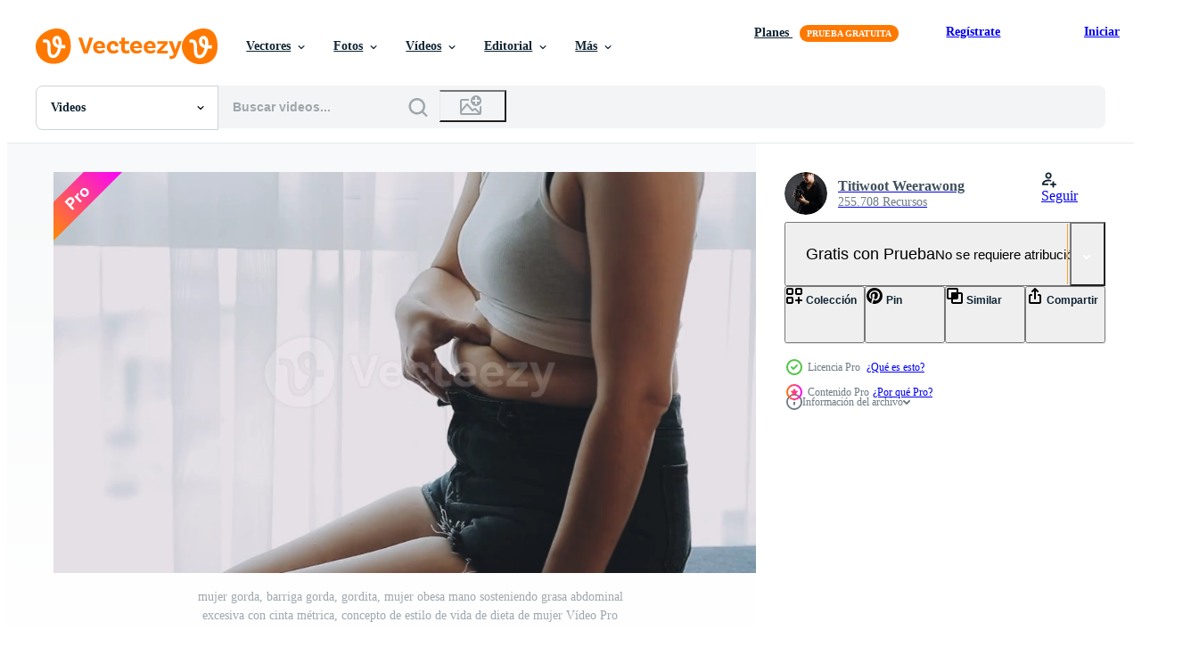

--- FILE ---
content_type: text/html; charset=utf-8
request_url: https://es.vecteezy.com/resources/25217721/show_related_grids_async_content
body_size: 14197
content:
<turbo-frame id="show-related-resources">
    <h2 class="ez-resource-related__header">
      Los usuarios también vieron
    </h2>

    <ul class="ez-resource-grid ez-resource-grid--main-grid  is-hidden" id="false" data-controller="grid contributor-info video-preview" data-grid-track-truncation-value="false" data-max-rows="50" data-row-height="240" data-instant-grid="false" data-truncate-results="false" data-testid="also-viewed-resources" data-labels="free" style="--free: &#39;Gratis&#39;;">

  <li class="ez-resource-grid__item ez-resource-thumb ez-resource-thumb--video ez-resource-thumb--pro" data-controller="grid-item-decorator" data-position="{{position}}" data-item-id="25217720" data-pro="true" data-grid-target="gridItem" data-video-preview-target="preview" data-video-url="https://static.vecteezy.com/system/resources/previews/025/217/720/mp4/fat-woman-fat-belly-chubby-obese-woman-hand-holding-excessive-belly-fat-with-measure-tape-woman-diet-lifestyle-concept-video.mp4" data-w="356" data-h="200" data-grid-item-decorator-free-label-value="Gratis" data-action="mouseenter-&gt;grid-item-decorator#hoverThumb:once" data-grid-item-decorator-item-pro-param="Pro" data-grid-item-decorator-resource-id-param="25217720" data-grid-item-decorator-content-type-param="Content-video" data-grid-item-decorator-pinterest-url-param="https://es.vecteezy.com/video/25217720-mujer-gorda-barriga-gorda-gordita-mujer-obesa-mano-sosteniendo-grasa-abdominal-excesiva-con-cinta-metrica-concepto-de-estilo-de-vida-de-dieta-de-mujer" data-grid-item-decorator-seo-page-description-param="mujer gorda, barriga gorda, gordita, mujer obesa mano sosteniendo grasa abdominal excesiva con cinta métrica, concepto de estilo de vida de dieta de mujer" data-grid-item-decorator-user-id-param="8253607" data-grid-item-decorator-user-display-name-param="Titiwoot Weerawong" data-grid-item-decorator-avatar-src-param="https://static.vecteezy.com/system/user/avatar/8253607/medium_2222.jpeg" data-grid-item-decorator-uploads-path-param="/miembros/armmypicca/uploads">

  <script type="application/ld+json" id="media_schema">
  {"@context":"https://schema.org","@type":"VideoObject","name":"mujer gorda, barriga gorda, gordita, mujer obesa mano sosteniendo grasa abdominal excesiva con cinta métrica, concepto de estilo de vida de dieta de mujer","uploadDate":"2023-07-03T09:01:21-05:00","thumbnailUrl":"https://static.vecteezy.com/system/resources/thumbnails/025/217/720/small_2x/fat-woman-fat-belly-chubby-obese-woman-hand-holding-excessive-belly-fat-with-measure-tape-woman-diet-lifestyle-concept-video.jpg","contentUrl":"https://static.vecteezy.com/system/resources/previews/025/217/720/mp4/fat-woman-fat-belly-chubby-obese-woman-hand-holding-excessive-belly-fat-with-measure-tape-woman-diet-lifestyle-concept-video.mp4","sourceOrganization":"Vecteezy","license":"https://support.vecteezy.com/es/nuevas-licencias-de-vecteezy-ByHivesvt","acquireLicensePage":"https://es.vecteezy.com/video/25217720-mujer-gorda-barriga-gorda-gordita-mujer-obesa-mano-sosteniendo-grasa-abdominal-excesiva-con-cinta-metrica-concepto-de-estilo-de-vida-de-dieta-de-mujer","creator":{"@type":"Person","name":"Titiwoot Weerawong"},"copyrightNotice":"Titiwoot Weerawong","creditText":"Vecteezy"}
</script>


<a href="/video/25217720-mujer-gorda-barriga-gorda-gordita-mujer-obesa-mano-sosteniendo-grasa-abdominal-excesiva-con-cinta-metrica-concepto-de-estilo-de-vida-de-dieta-de-mujer" class="ez-resource-thumb__link" title="mujer gorda, barriga gorda, gordita, mujer obesa mano sosteniendo grasa abdominal excesiva con cinta métrica, concepto de estilo de vida de dieta de mujer" style="--height: 200; --width: 356; " data-action="click-&gt;grid#trackResourceClick mouseenter-&gt;grid#trackResourceHover" data-content-type="video" data-controller="ez-hover-intent" data-previews-srcs="[&quot;https://static.vecteezy.com/system/resources/previews/025/217/720/mp4/fat-woman-fat-belly-chubby-obese-woman-hand-holding-excessive-belly-fat-with-measure-tape-woman-diet-lifestyle-concept-video.mp4&quot;]" data-pro="true" data-resource-id="25217720" data-video-preview-target="videoWrap" data-grid-item-decorator-target="link">
    <img src="https://static.vecteezy.com/system/resources/thumbnails/025/217/720/small/fat-woman-fat-belly-chubby-obese-woman-hand-holding-excessive-belly-fat-with-measure-tape-woman-diet-lifestyle-concept-video.jpg" srcset="https://static.vecteezy.com/system/resources/thumbnails/025/217/720/small_2x/fat-woman-fat-belly-chubby-obese-woman-hand-holding-excessive-belly-fat-with-measure-tape-woman-diet-lifestyle-concept-video.jpg 2x, https://static.vecteezy.com/system/resources/thumbnails/025/217/720/small/fat-woman-fat-belly-chubby-obese-woman-hand-holding-excessive-belly-fat-with-measure-tape-woman-diet-lifestyle-concept-video.jpg 1x" class="ez-resource-thumb__img" loading="lazy" decoding="async" width="356" height="200" alt="mujer gorda, barriga gorda, gordita, mujer obesa mano sosteniendo grasa abdominal excesiva con cinta métrica, concepto de estilo de vida de dieta de mujer video">

</a>

  <div class="ez-resource-thumb__label-wrap"></div>
  

  <div class="ez-resource-thumb__hover-state"></div>
</li><li class="ez-resource-grid__item ez-resource-thumb ez-resource-thumb--video ez-resource-thumb--pro" data-controller="grid-item-decorator" data-position="{{position}}" data-item-id="24637941" data-pro="true" data-grid-target="gridItem" data-video-preview-target="preview" data-video-url="https://static.vecteezy.com/system/resources/previews/024/637/941/mp4/woman-compressing-the-skin-on-her-legs-checking-for-cellulite-and-excess-subcutaneous-fat-video.mp4" data-w="356" data-h="200" data-grid-item-decorator-free-label-value="Gratis" data-action="mouseenter-&gt;grid-item-decorator#hoverThumb:once" data-grid-item-decorator-item-pro-param="Pro" data-grid-item-decorator-resource-id-param="24637941" data-grid-item-decorator-content-type-param="Content-video" data-grid-item-decorator-pinterest-url-param="https://es.vecteezy.com/video/24637941-mujer-apresamiento-el-piel-en-su-piernas-comprobacion-para-celulitis-y-exceso-subcutaneo-grasa" data-grid-item-decorator-seo-page-description-param="mujer apresamiento el piel en su piernas comprobación para celulitis y exceso subcutáneo grasa" data-grid-item-decorator-user-id-param="11531638" data-grid-item-decorator-user-display-name-param="Vladyslav Starozhylov" data-grid-item-decorator-avatar-src-param="https://static.vecteezy.com/system/user/avatar/11531638/medium_9NObhsUGz7M.jpg" data-grid-item-decorator-uploads-path-param="/miembros/vlad_star189581/uploads">

  <script type="application/ld+json" id="media_schema">
  {"@context":"https://schema.org","@type":"VideoObject","name":"mujer apresamiento el piel en su piernas comprobación para celulitis y exceso subcutáneo grasa","uploadDate":"2023-06-10T03:01:57-05:00","thumbnailUrl":"https://static.vecteezy.com/system/resources/thumbnails/024/637/941/small_2x/woman-compressing-the-skin-on-her-legs-checking-for-cellulite-and-excess-subcutaneous-fat-video.jpg","contentUrl":"https://static.vecteezy.com/system/resources/previews/024/637/941/mp4/woman-compressing-the-skin-on-her-legs-checking-for-cellulite-and-excess-subcutaneous-fat-video.mp4","sourceOrganization":"Vecteezy","license":"https://support.vecteezy.com/es/nuevas-licencias-de-vecteezy-ByHivesvt","acquireLicensePage":"https://es.vecteezy.com/video/24637941-mujer-apresamiento-el-piel-en-su-piernas-comprobacion-para-celulitis-y-exceso-subcutaneo-grasa","creator":{"@type":"Person","name":"Vladyslav Starozhylov"},"copyrightNotice":"Vladyslav Starozhylov","creditText":"Vecteezy"}
</script>


<a href="/video/24637941-mujer-apresamiento-el-piel-en-su-piernas-comprobacion-para-celulitis-y-exceso-subcutaneo-grasa" class="ez-resource-thumb__link" title="mujer apresamiento el piel en su piernas comprobación para celulitis y exceso subcutáneo grasa" style="--height: 200; --width: 356; " data-action="click-&gt;grid#trackResourceClick mouseenter-&gt;grid#trackResourceHover" data-content-type="video" data-controller="ez-hover-intent" data-previews-srcs="[&quot;https://static.vecteezy.com/system/resources/previews/024/637/941/mp4/woman-compressing-the-skin-on-her-legs-checking-for-cellulite-and-excess-subcutaneous-fat-video.mp4&quot;]" data-pro="true" data-resource-id="24637941" data-video-preview-target="videoWrap" data-grid-item-decorator-target="link">
    <img src="https://static.vecteezy.com/system/resources/thumbnails/024/637/941/small/woman-compressing-the-skin-on-her-legs-checking-for-cellulite-and-excess-subcutaneous-fat-video.jpg" srcset="https://static.vecteezy.com/system/resources/thumbnails/024/637/941/small_2x/woman-compressing-the-skin-on-her-legs-checking-for-cellulite-and-excess-subcutaneous-fat-video.jpg 2x, https://static.vecteezy.com/system/resources/thumbnails/024/637/941/small/woman-compressing-the-skin-on-her-legs-checking-for-cellulite-and-excess-subcutaneous-fat-video.jpg 1x" class="ez-resource-thumb__img" loading="lazy" decoding="async" width="356" height="200" alt="mujer apresamiento el piel en su piernas comprobación para celulitis y exceso subcutáneo grasa video">

</a>

  <div class="ez-resource-thumb__label-wrap"></div>
  

  <div class="ez-resource-thumb__hover-state"></div>
</li><li class="ez-resource-grid__item ez-resource-thumb ez-resource-thumb--video ez-resource-thumb--pro" data-controller="grid-item-decorator" data-position="{{position}}" data-item-id="25217705" data-pro="true" data-grid-target="gridItem" data-video-preview-target="preview" data-video-url="https://static.vecteezy.com/system/resources/previews/025/217/705/mp4/fat-woman-fat-belly-chubby-obese-woman-hand-holding-excessive-belly-fat-with-measure-tape-woman-diet-lifestyle-concept-video.mp4" data-w="356" data-h="200" data-grid-item-decorator-free-label-value="Gratis" data-action="mouseenter-&gt;grid-item-decorator#hoverThumb:once" data-grid-item-decorator-item-pro-param="Pro" data-grid-item-decorator-resource-id-param="25217705" data-grid-item-decorator-content-type-param="Content-video" data-grid-item-decorator-pinterest-url-param="https://es.vecteezy.com/video/25217705-mujer-gorda-barriga-gorda-gordita-mujer-obesa-mano-sosteniendo-grasa-abdominal-excesiva-con-cinta-metrica-concepto-de-estilo-de-vida-de-dieta-de-mujer" data-grid-item-decorator-seo-page-description-param="mujer gorda, barriga gorda, gordita, mujer obesa mano sosteniendo grasa abdominal excesiva con cinta métrica, concepto de estilo de vida de dieta de mujer" data-grid-item-decorator-user-id-param="8253607" data-grid-item-decorator-user-display-name-param="Titiwoot Weerawong" data-grid-item-decorator-avatar-src-param="https://static.vecteezy.com/system/user/avatar/8253607/medium_2222.jpeg" data-grid-item-decorator-uploads-path-param="/miembros/armmypicca/uploads">

  <script type="application/ld+json" id="media_schema">
  {"@context":"https://schema.org","@type":"VideoObject","name":"mujer gorda, barriga gorda, gordita, mujer obesa mano sosteniendo grasa abdominal excesiva con cinta métrica, concepto de estilo de vida de dieta de mujer","uploadDate":"2023-07-03T09:01:13-05:00","thumbnailUrl":"https://static.vecteezy.com/system/resources/thumbnails/025/217/705/small_2x/fat-woman-fat-belly-chubby-obese-woman-hand-holding-excessive-belly-fat-with-measure-tape-woman-diet-lifestyle-concept-video.jpg","contentUrl":"https://static.vecteezy.com/system/resources/previews/025/217/705/mp4/fat-woman-fat-belly-chubby-obese-woman-hand-holding-excessive-belly-fat-with-measure-tape-woman-diet-lifestyle-concept-video.mp4","sourceOrganization":"Vecteezy","license":"https://support.vecteezy.com/es/nuevas-licencias-de-vecteezy-ByHivesvt","acquireLicensePage":"https://es.vecteezy.com/video/25217705-mujer-gorda-barriga-gorda-gordita-mujer-obesa-mano-sosteniendo-grasa-abdominal-excesiva-con-cinta-metrica-concepto-de-estilo-de-vida-de-dieta-de-mujer","creator":{"@type":"Person","name":"Titiwoot Weerawong"},"copyrightNotice":"Titiwoot Weerawong","creditText":"Vecteezy"}
</script>


<a href="/video/25217705-mujer-gorda-barriga-gorda-gordita-mujer-obesa-mano-sosteniendo-grasa-abdominal-excesiva-con-cinta-metrica-concepto-de-estilo-de-vida-de-dieta-de-mujer" class="ez-resource-thumb__link" title="mujer gorda, barriga gorda, gordita, mujer obesa mano sosteniendo grasa abdominal excesiva con cinta métrica, concepto de estilo de vida de dieta de mujer" style="--height: 200; --width: 356; " data-action="click-&gt;grid#trackResourceClick mouseenter-&gt;grid#trackResourceHover" data-content-type="video" data-controller="ez-hover-intent" data-previews-srcs="[&quot;https://static.vecteezy.com/system/resources/previews/025/217/705/mp4/fat-woman-fat-belly-chubby-obese-woman-hand-holding-excessive-belly-fat-with-measure-tape-woman-diet-lifestyle-concept-video.mp4&quot;]" data-pro="true" data-resource-id="25217705" data-video-preview-target="videoWrap" data-grid-item-decorator-target="link">
    <img src="https://static.vecteezy.com/system/resources/thumbnails/025/217/705/small/fat-woman-fat-belly-chubby-obese-woman-hand-holding-excessive-belly-fat-with-measure-tape-woman-diet-lifestyle-concept-video.jpg" srcset="https://static.vecteezy.com/system/resources/thumbnails/025/217/705/small_2x/fat-woman-fat-belly-chubby-obese-woman-hand-holding-excessive-belly-fat-with-measure-tape-woman-diet-lifestyle-concept-video.jpg 2x, https://static.vecteezy.com/system/resources/thumbnails/025/217/705/small/fat-woman-fat-belly-chubby-obese-woman-hand-holding-excessive-belly-fat-with-measure-tape-woman-diet-lifestyle-concept-video.jpg 1x" class="ez-resource-thumb__img" loading="lazy" decoding="async" width="356" height="200" alt="mujer gorda, barriga gorda, gordita, mujer obesa mano sosteniendo grasa abdominal excesiva con cinta métrica, concepto de estilo de vida de dieta de mujer video">

</a>

  <div class="ez-resource-thumb__label-wrap"></div>
  

  <div class="ez-resource-thumb__hover-state"></div>
</li><li class="ez-resource-grid__item ez-resource-thumb ez-resource-thumb--video ez-resource-thumb--pro" data-controller="grid-item-decorator" data-position="{{position}}" data-item-id="33057121" data-pro="true" data-grid-target="gridItem" data-video-preview-target="preview" data-video-url="https://static.vecteezy.com/system/resources/previews/033/057/121/mp4/a-person-who-has-difficulty-in-following-a-diet-program-video.mp4" data-w="356" data-h="200" data-grid-item-decorator-free-label-value="Gratis" data-action="mouseenter-&gt;grid-item-decorator#hoverThumb:once" data-grid-item-decorator-item-pro-param="Pro" data-grid-item-decorator-resource-id-param="33057121" data-grid-item-decorator-content-type-param="Content-video" data-grid-item-decorator-pinterest-url-param="https://es.vecteezy.com/video/33057121-un-persona-quien-tiene-dificultad-en-siguiendo-un-dieta-programa" data-grid-item-decorator-seo-page-description-param="un persona quien tiene dificultad en siguiendo un dieta programa." data-grid-item-decorator-user-id-param="7753223" data-grid-item-decorator-user-display-name-param="Semih Aşula" data-grid-item-decorator-avatar-src-param="https://static.vecteezy.com/system/user/avatar/7753223/medium_Nardavar-logo.jpg" data-grid-item-decorator-uploads-path-param="/miembros/nardavar/uploads">

  <script type="application/ld+json" id="media_schema">
  {"@context":"https://schema.org","@type":"VideoObject","name":"un persona quien tiene dificultad en siguiendo un dieta programa.","uploadDate":"2023-10-27T07:39:48-05:00","thumbnailUrl":"https://static.vecteezy.com/system/resources/thumbnails/033/057/121/small_2x/a-person-who-has-difficulty-in-following-a-diet-program-video.jpg","contentUrl":"https://static.vecteezy.com/system/resources/previews/033/057/121/mp4/a-person-who-has-difficulty-in-following-a-diet-program-video.mp4","sourceOrganization":"Vecteezy","license":"https://support.vecteezy.com/es/nuevas-licencias-de-vecteezy-ByHivesvt","acquireLicensePage":"https://es.vecteezy.com/video/33057121-un-persona-quien-tiene-dificultad-en-siguiendo-un-dieta-programa","creator":{"@type":"Person","name":"Semih Aşula"},"copyrightNotice":"Semih Aşula","creditText":"Vecteezy"}
</script>


<a href="/video/33057121-un-persona-quien-tiene-dificultad-en-siguiendo-un-dieta-programa" class="ez-resource-thumb__link" title="un persona quien tiene dificultad en siguiendo un dieta programa." style="--height: 200; --width: 356; " data-action="click-&gt;grid#trackResourceClick mouseenter-&gt;grid#trackResourceHover" data-content-type="video" data-controller="ez-hover-intent" data-previews-srcs="[&quot;https://static.vecteezy.com/system/resources/previews/033/057/121/mp4/a-person-who-has-difficulty-in-following-a-diet-program-video.mp4&quot;]" data-pro="true" data-resource-id="33057121" data-video-preview-target="videoWrap" data-grid-item-decorator-target="link">
    <img src="https://static.vecteezy.com/system/resources/thumbnails/033/057/121/small/a-person-who-has-difficulty-in-following-a-diet-program-video.jpg" srcset="https://static.vecteezy.com/system/resources/thumbnails/033/057/121/small_2x/a-person-who-has-difficulty-in-following-a-diet-program-video.jpg 2x, https://static.vecteezy.com/system/resources/thumbnails/033/057/121/small/a-person-who-has-difficulty-in-following-a-diet-program-video.jpg 1x" class="ez-resource-thumb__img" loading="lazy" decoding="async" width="356" height="200" alt="un persona quien tiene dificultad en siguiendo un dieta programa. video">

</a>

  <div class="ez-resource-thumb__label-wrap"></div>
  

  <div class="ez-resource-thumb__hover-state"></div>
</li><li class="ez-resource-grid__item ez-resource-thumb ez-resource-thumb--video ez-resource-thumb--pro" data-controller="grid-item-decorator" data-position="{{position}}" data-item-id="25217718" data-pro="true" data-grid-target="gridItem" data-video-preview-target="preview" data-video-url="https://static.vecteezy.com/system/resources/previews/025/217/718/mp4/fat-woman-fat-belly-chubby-obese-woman-hand-holding-excessive-belly-fat-with-measure-tape-woman-diet-lifestyle-concept-video.mp4" data-w="356" data-h="200" data-grid-item-decorator-free-label-value="Gratis" data-action="mouseenter-&gt;grid-item-decorator#hoverThumb:once" data-grid-item-decorator-item-pro-param="Pro" data-grid-item-decorator-resource-id-param="25217718" data-grid-item-decorator-content-type-param="Content-video" data-grid-item-decorator-pinterest-url-param="https://es.vecteezy.com/video/25217718-mujer-gorda-barriga-gorda-gordita-mujer-obesa-mano-sosteniendo-grasa-abdominal-excesiva-con-cinta-metrica-concepto-de-estilo-de-vida-de-dieta-de-mujer" data-grid-item-decorator-seo-page-description-param="mujer gorda, barriga gorda, gordita, mujer obesa mano sosteniendo grasa abdominal excesiva con cinta métrica, concepto de estilo de vida de dieta de mujer" data-grid-item-decorator-user-id-param="8253607" data-grid-item-decorator-user-display-name-param="Titiwoot Weerawong" data-grid-item-decorator-avatar-src-param="https://static.vecteezy.com/system/user/avatar/8253607/medium_2222.jpeg" data-grid-item-decorator-uploads-path-param="/miembros/armmypicca/uploads">

  <script type="application/ld+json" id="media_schema">
  {"@context":"https://schema.org","@type":"VideoObject","name":"mujer gorda, barriga gorda, gordita, mujer obesa mano sosteniendo grasa abdominal excesiva con cinta métrica, concepto de estilo de vida de dieta de mujer","uploadDate":"2023-07-03T09:01:20-05:00","thumbnailUrl":"https://static.vecteezy.com/system/resources/thumbnails/025/217/718/small_2x/fat-woman-fat-belly-chubby-obese-woman-hand-holding-excessive-belly-fat-with-measure-tape-woman-diet-lifestyle-concept-video.jpg","contentUrl":"https://static.vecteezy.com/system/resources/previews/025/217/718/mp4/fat-woman-fat-belly-chubby-obese-woman-hand-holding-excessive-belly-fat-with-measure-tape-woman-diet-lifestyle-concept-video.mp4","sourceOrganization":"Vecteezy","license":"https://support.vecteezy.com/es/nuevas-licencias-de-vecteezy-ByHivesvt","acquireLicensePage":"https://es.vecteezy.com/video/25217718-mujer-gorda-barriga-gorda-gordita-mujer-obesa-mano-sosteniendo-grasa-abdominal-excesiva-con-cinta-metrica-concepto-de-estilo-de-vida-de-dieta-de-mujer","creator":{"@type":"Person","name":"Titiwoot Weerawong"},"copyrightNotice":"Titiwoot Weerawong","creditText":"Vecteezy"}
</script>


<a href="/video/25217718-mujer-gorda-barriga-gorda-gordita-mujer-obesa-mano-sosteniendo-grasa-abdominal-excesiva-con-cinta-metrica-concepto-de-estilo-de-vida-de-dieta-de-mujer" class="ez-resource-thumb__link" title="mujer gorda, barriga gorda, gordita, mujer obesa mano sosteniendo grasa abdominal excesiva con cinta métrica, concepto de estilo de vida de dieta de mujer" style="--height: 200; --width: 356; " data-action="click-&gt;grid#trackResourceClick mouseenter-&gt;grid#trackResourceHover" data-content-type="video" data-controller="ez-hover-intent" data-previews-srcs="[&quot;https://static.vecteezy.com/system/resources/previews/025/217/718/mp4/fat-woman-fat-belly-chubby-obese-woman-hand-holding-excessive-belly-fat-with-measure-tape-woman-diet-lifestyle-concept-video.mp4&quot;]" data-pro="true" data-resource-id="25217718" data-video-preview-target="videoWrap" data-grid-item-decorator-target="link">
    <img src="https://static.vecteezy.com/system/resources/thumbnails/025/217/718/small/fat-woman-fat-belly-chubby-obese-woman-hand-holding-excessive-belly-fat-with-measure-tape-woman-diet-lifestyle-concept-video.jpg" srcset="https://static.vecteezy.com/system/resources/thumbnails/025/217/718/small_2x/fat-woman-fat-belly-chubby-obese-woman-hand-holding-excessive-belly-fat-with-measure-tape-woman-diet-lifestyle-concept-video.jpg 2x, https://static.vecteezy.com/system/resources/thumbnails/025/217/718/small/fat-woman-fat-belly-chubby-obese-woman-hand-holding-excessive-belly-fat-with-measure-tape-woman-diet-lifestyle-concept-video.jpg 1x" class="ez-resource-thumb__img" loading="lazy" decoding="async" width="356" height="200" alt="mujer gorda, barriga gorda, gordita, mujer obesa mano sosteniendo grasa abdominal excesiva con cinta métrica, concepto de estilo de vida de dieta de mujer video">

</a>

  <div class="ez-resource-thumb__label-wrap"></div>
  

  <div class="ez-resource-thumb__hover-state"></div>
</li><li class="ez-resource-grid__item ez-resource-thumb ez-resource-thumb--video ez-resource-thumb--pro" data-controller="grid-item-decorator" data-position="{{position}}" data-item-id="19537185" data-pro="true" data-grid-target="gridItem" data-video-preview-target="preview" data-video-url="https://static.vecteezy.com/system/resources/previews/019/537/185/mp4/woman-checks-the-flabby-skin-body-control-video.mp4" data-w="356" data-h="200" data-grid-item-decorator-free-label-value="Gratis" data-action="mouseenter-&gt;grid-item-decorator#hoverThumb:once" data-grid-item-decorator-item-pro-param="Pro" data-grid-item-decorator-resource-id-param="19537185" data-grid-item-decorator-content-type-param="Content-video" data-grid-item-decorator-pinterest-url-param="https://es.vecteezy.com/video/19537185-mujer-comprueba-la-piel-flacida-control-corporal" data-grid-item-decorator-seo-page-description-param="mujer comprueba la piel flácida. control corporal." data-grid-item-decorator-user-id-param="7504190" data-grid-item-decorator-user-display-name-param="Aleksandr Grishin" data-grid-item-decorator-uploads-path-param="/miembros/6295938220102/uploads">

  <script type="application/ld+json" id="media_schema">
  {"@context":"https://schema.org","@type":"VideoObject","name":"mujer comprueba la piel flácida. control corporal.","uploadDate":"2023-02-09T00:23:29-06:00","thumbnailUrl":"https://static.vecteezy.com/system/resources/thumbnails/019/537/185/small_2x/woman-checks-the-flabby-skin-body-control-video.jpg","contentUrl":"https://static.vecteezy.com/system/resources/previews/019/537/185/mp4/woman-checks-the-flabby-skin-body-control-video.mp4","sourceOrganization":"Vecteezy","license":"https://support.vecteezy.com/es/nuevas-licencias-de-vecteezy-ByHivesvt","acquireLicensePage":"https://es.vecteezy.com/video/19537185-mujer-comprueba-la-piel-flacida-control-corporal","creator":{"@type":"Person","name":"Aleksandr Grishin"},"copyrightNotice":"Aleksandr Grishin","creditText":"Vecteezy"}
</script>


<a href="/video/19537185-mujer-comprueba-la-piel-flacida-control-corporal" class="ez-resource-thumb__link" title="mujer comprueba la piel flácida. control corporal." style="--height: 200; --width: 356; " data-action="click-&gt;grid#trackResourceClick mouseenter-&gt;grid#trackResourceHover" data-content-type="video" data-controller="ez-hover-intent" data-previews-srcs="[&quot;https://static.vecteezy.com/system/resources/previews/019/537/185/mp4/woman-checks-the-flabby-skin-body-control-video.mp4&quot;]" data-pro="true" data-resource-id="19537185" data-video-preview-target="videoWrap" data-grid-item-decorator-target="link">
    <img src="https://static.vecteezy.com/system/resources/thumbnails/019/537/185/small/woman-checks-the-flabby-skin-body-control-video.jpg" srcset="https://static.vecteezy.com/system/resources/thumbnails/019/537/185/small_2x/woman-checks-the-flabby-skin-body-control-video.jpg 2x, https://static.vecteezy.com/system/resources/thumbnails/019/537/185/small/woman-checks-the-flabby-skin-body-control-video.jpg 1x" class="ez-resource-thumb__img" loading="lazy" decoding="async" width="356" height="200" alt="mujer comprueba la piel flácida. control corporal. video">

</a>

  <div class="ez-resource-thumb__label-wrap"></div>
  

  <div class="ez-resource-thumb__hover-state"></div>
</li><li class="ez-resource-grid__item ez-resource-thumb ez-resource-thumb--video" data-controller="grid-item-decorator" data-position="{{position}}" data-item-id="21796082" data-pro="false" data-grid-target="gridItem" data-video-preview-target="preview" data-video-url="https://static.vecteezy.com/system/resources/previews/021/796/082/mp4/tummy-tuck-flabby-skin-on-a-fat-belly-plastic-surgery-concept-on-gray-background-free-video.mp4" data-w="356" data-h="200" data-grid-item-decorator-free-label-value="Gratis" data-action="mouseenter-&gt;grid-item-decorator#hoverThumb:once" data-grid-item-decorator-item-pro-param="Free" data-grid-item-decorator-resource-id-param="21796082" data-grid-item-decorator-content-type-param="Content-video" data-grid-item-decorator-pinterest-url-param="https://es.vecteezy.com/video/21796082-barriguita-pliegue-flacido-piel-en-un-grasa-barriga-el-plastico-cirugia-concepto-en-gris-antecedentes" data-grid-item-decorator-seo-page-description-param="barriguita pliegue, flácido piel en un grasa barriga, el plastico cirugía concepto en gris antecedentes" data-grid-item-decorator-user-id-param="8253607" data-grid-item-decorator-user-display-name-param="Titiwoot Weerawong" data-grid-item-decorator-avatar-src-param="https://static.vecteezy.com/system/user/avatar/8253607/medium_2222.jpeg" data-grid-item-decorator-uploads-path-param="/miembros/armmypicca/uploads">

  <script type="application/ld+json" id="media_schema">
  {"@context":"https://schema.org","@type":"VideoObject","name":"barriguita pliegue, flácido piel en un grasa barriga, el plastico cirugía concepto en gris antecedentes","uploadDate":"2023-03-26T11:26:38-05:00","thumbnailUrl":"https://static.vecteezy.com/system/resources/thumbnails/021/796/082/small_2x/tummy-tuck-flabby-skin-on-a-fat-belly-plastic-surgery-concept-on-gray-background-free-video.jpg","contentUrl":"https://static.vecteezy.com/system/resources/previews/021/796/082/mp4/tummy-tuck-flabby-skin-on-a-fat-belly-plastic-surgery-concept-on-gray-background-free-video.mp4","sourceOrganization":"Vecteezy","license":"https://support.vecteezy.com/es/nuevas-licencias-de-vecteezy-ByHivesvt","acquireLicensePage":"https://es.vecteezy.com/video/21796082-barriguita-pliegue-flacido-piel-en-un-grasa-barriga-el-plastico-cirugia-concepto-en-gris-antecedentes","creator":{"@type":"Person","name":"Titiwoot Weerawong"},"copyrightNotice":"Titiwoot Weerawong","creditText":"Vecteezy"}
</script>


<a href="/video/21796082-barriguita-pliegue-flacido-piel-en-un-grasa-barriga-el-plastico-cirugia-concepto-en-gris-antecedentes" class="ez-resource-thumb__link" title="barriguita pliegue, flácido piel en un grasa barriga, el plastico cirugía concepto en gris antecedentes" style="--height: 200; --width: 356; " data-action="click-&gt;grid#trackResourceClick mouseenter-&gt;grid#trackResourceHover" data-content-type="video" data-controller="ez-hover-intent" data-previews-srcs="[&quot;https://static.vecteezy.com/system/resources/previews/021/796/082/mp4/tummy-tuck-flabby-skin-on-a-fat-belly-plastic-surgery-concept-on-gray-background-free-video.mp4&quot;]" data-pro="false" data-resource-id="21796082" data-video-preview-target="videoWrap" data-grid-item-decorator-target="link">
    <img src="https://static.vecteezy.com/system/resources/thumbnails/021/796/082/small/tummy-tuck-flabby-skin-on-a-fat-belly-plastic-surgery-concept-on-gray-background-free-video.jpg" srcset="https://static.vecteezy.com/system/resources/thumbnails/021/796/082/small_2x/tummy-tuck-flabby-skin-on-a-fat-belly-plastic-surgery-concept-on-gray-background-free-video.jpg 2x, https://static.vecteezy.com/system/resources/thumbnails/021/796/082/small/tummy-tuck-flabby-skin-on-a-fat-belly-plastic-surgery-concept-on-gray-background-free-video.jpg 1x" class="ez-resource-thumb__img" loading="lazy" decoding="async" width="356" height="200" alt="barriguita pliegue, flácido piel en un grasa barriga, el plastico cirugía concepto en gris antecedentes video">

</a>

  <div class="ez-resource-thumb__label-wrap"></div>
  

  <div class="ez-resource-thumb__hover-state"></div>
</li><li class="ez-resource-grid__item ez-resource-thumb ez-resource-thumb--video ez-resource-thumb--pro" data-controller="grid-item-decorator" data-position="{{position}}" data-item-id="25217716" data-pro="true" data-grid-target="gridItem" data-video-preview-target="preview" data-video-url="https://static.vecteezy.com/system/resources/previews/025/217/716/mp4/fat-woman-fat-belly-chubby-obese-woman-hand-holding-excessive-belly-fat-with-measure-tape-woman-diet-lifestyle-concept-video.mp4" data-w="356" data-h="200" data-grid-item-decorator-free-label-value="Gratis" data-action="mouseenter-&gt;grid-item-decorator#hoverThumb:once" data-grid-item-decorator-item-pro-param="Pro" data-grid-item-decorator-resource-id-param="25217716" data-grid-item-decorator-content-type-param="Content-video" data-grid-item-decorator-pinterest-url-param="https://es.vecteezy.com/video/25217716-mujer-gorda-barriga-gorda-gordita-mujer-obesa-mano-sosteniendo-grasa-abdominal-excesiva-con-cinta-metrica-concepto-de-estilo-de-vida-de-dieta-de-mujer" data-grid-item-decorator-seo-page-description-param="mujer gorda, barriga gorda, gordita, mujer obesa mano sosteniendo grasa abdominal excesiva con cinta métrica, concepto de estilo de vida de dieta de mujer" data-grid-item-decorator-user-id-param="8253607" data-grid-item-decorator-user-display-name-param="Titiwoot Weerawong" data-grid-item-decorator-avatar-src-param="https://static.vecteezy.com/system/user/avatar/8253607/medium_2222.jpeg" data-grid-item-decorator-uploads-path-param="/miembros/armmypicca/uploads">

  <script type="application/ld+json" id="media_schema">
  {"@context":"https://schema.org","@type":"VideoObject","name":"mujer gorda, barriga gorda, gordita, mujer obesa mano sosteniendo grasa abdominal excesiva con cinta métrica, concepto de estilo de vida de dieta de mujer","uploadDate":"2023-07-03T09:01:20-05:00","thumbnailUrl":"https://static.vecteezy.com/system/resources/thumbnails/025/217/716/small_2x/fat-woman-fat-belly-chubby-obese-woman-hand-holding-excessive-belly-fat-with-measure-tape-woman-diet-lifestyle-concept-video.jpg","contentUrl":"https://static.vecteezy.com/system/resources/previews/025/217/716/mp4/fat-woman-fat-belly-chubby-obese-woman-hand-holding-excessive-belly-fat-with-measure-tape-woman-diet-lifestyle-concept-video.mp4","sourceOrganization":"Vecteezy","license":"https://support.vecteezy.com/es/nuevas-licencias-de-vecteezy-ByHivesvt","acquireLicensePage":"https://es.vecteezy.com/video/25217716-mujer-gorda-barriga-gorda-gordita-mujer-obesa-mano-sosteniendo-grasa-abdominal-excesiva-con-cinta-metrica-concepto-de-estilo-de-vida-de-dieta-de-mujer","creator":{"@type":"Person","name":"Titiwoot Weerawong"},"copyrightNotice":"Titiwoot Weerawong","creditText":"Vecteezy"}
</script>


<a href="/video/25217716-mujer-gorda-barriga-gorda-gordita-mujer-obesa-mano-sosteniendo-grasa-abdominal-excesiva-con-cinta-metrica-concepto-de-estilo-de-vida-de-dieta-de-mujer" class="ez-resource-thumb__link" title="mujer gorda, barriga gorda, gordita, mujer obesa mano sosteniendo grasa abdominal excesiva con cinta métrica, concepto de estilo de vida de dieta de mujer" style="--height: 200; --width: 356; " data-action="click-&gt;grid#trackResourceClick mouseenter-&gt;grid#trackResourceHover" data-content-type="video" data-controller="ez-hover-intent" data-previews-srcs="[&quot;https://static.vecteezy.com/system/resources/previews/025/217/716/mp4/fat-woman-fat-belly-chubby-obese-woman-hand-holding-excessive-belly-fat-with-measure-tape-woman-diet-lifestyle-concept-video.mp4&quot;]" data-pro="true" data-resource-id="25217716" data-video-preview-target="videoWrap" data-grid-item-decorator-target="link">
    <img src="https://static.vecteezy.com/system/resources/thumbnails/025/217/716/small/fat-woman-fat-belly-chubby-obese-woman-hand-holding-excessive-belly-fat-with-measure-tape-woman-diet-lifestyle-concept-video.jpg" srcset="https://static.vecteezy.com/system/resources/thumbnails/025/217/716/small_2x/fat-woman-fat-belly-chubby-obese-woman-hand-holding-excessive-belly-fat-with-measure-tape-woman-diet-lifestyle-concept-video.jpg 2x, https://static.vecteezy.com/system/resources/thumbnails/025/217/716/small/fat-woman-fat-belly-chubby-obese-woman-hand-holding-excessive-belly-fat-with-measure-tape-woman-diet-lifestyle-concept-video.jpg 1x" class="ez-resource-thumb__img" loading="lazy" decoding="async" width="356" height="200" alt="mujer gorda, barriga gorda, gordita, mujer obesa mano sosteniendo grasa abdominal excesiva con cinta métrica, concepto de estilo de vida de dieta de mujer video">

</a>

  <div class="ez-resource-thumb__label-wrap"></div>
  

  <div class="ez-resource-thumb__hover-state"></div>
</li><li class="ez-resource-grid__item ez-resource-thumb ez-resource-thumb--video" data-controller="grid-item-decorator" data-position="{{position}}" data-item-id="6302303" data-pro="false" data-grid-target="gridItem" data-video-preview-target="preview" data-video-url="https://static.vecteezy.com/system/resources/previews/006/302/303/mp4/asian-woman-thinking-and-looking-up-on-white-background-in-studio-free-video.mp4" data-w="356" data-h="200" data-grid-item-decorator-free-label-value="Gratis" data-action="mouseenter-&gt;grid-item-decorator#hoverThumb:once" data-grid-item-decorator-item-pro-param="Free" data-grid-item-decorator-resource-id-param="6302303" data-grid-item-decorator-content-type-param="Content-video" data-grid-item-decorator-pinterest-url-param="https://es.vecteezy.com/video/6302303-mujer-asiatica-pensando-y-mirando-hacia-arriba-sobre-fondo-blanco-en-estudio" data-grid-item-decorator-seo-page-description-param="mujer asiática pensando y mirando hacia arriba sobre fondo blanco en el estudio." data-grid-item-decorator-user-id-param="3158820" data-grid-item-decorator-user-display-name-param="TEERASAK AINKEAW" data-grid-item-decorator-avatar-src-param="https://gravatar.com/avatar/26fdce947b3e8d798a29db3667b054d1.png?s=112" data-grid-item-decorator-uploads-path-param="/miembros/t-photo/uploads">

  <script type="application/ld+json" id="media_schema">
  {"@context":"https://schema.org","@type":"VideoObject","name":"mujer asiática pensando y mirando hacia arriba sobre fondo blanco en el estudio.","uploadDate":"2022-03-05T18:02:12-06:00","thumbnailUrl":"https://static.vecteezy.com/system/resources/thumbnails/006/302/303/small_2x/asian-woman-thinking-and-looking-up-on-white-background-in-studio-free-video.jpg","contentUrl":"https://static.vecteezy.com/system/resources/previews/006/302/303/mp4/asian-woman-thinking-and-looking-up-on-white-background-in-studio-free-video.mp4","sourceOrganization":"Vecteezy","license":"https://support.vecteezy.com/es/nuevas-licencias-de-vecteezy-ByHivesvt","acquireLicensePage":"https://es.vecteezy.com/video/6302303-mujer-asiatica-pensando-y-mirando-hacia-arriba-sobre-fondo-blanco-en-estudio","creator":{"@type":"Person","name":"TEERASAK AINKEAW"},"copyrightNotice":"TEERASAK AINKEAW","creditText":"Vecteezy"}
</script>


<a href="/video/6302303-mujer-asiatica-pensando-y-mirando-hacia-arriba-sobre-fondo-blanco-en-estudio" class="ez-resource-thumb__link" title="mujer asiática pensando y mirando hacia arriba sobre fondo blanco en el estudio." style="--height: 200; --width: 356; " data-action="click-&gt;grid#trackResourceClick mouseenter-&gt;grid#trackResourceHover" data-content-type="video" data-controller="ez-hover-intent" data-previews-srcs="[&quot;https://static.vecteezy.com/system/resources/previews/006/302/303/mp4/asian-woman-thinking-and-looking-up-on-white-background-in-studio-free-video.mp4&quot;]" data-pro="false" data-resource-id="6302303" data-video-preview-target="videoWrap" data-grid-item-decorator-target="link">
    <img src="https://static.vecteezy.com/system/resources/thumbnails/006/302/303/small/asian-woman-thinking-and-looking-up-on-white-background-in-studio-free-video.jpg" srcset="https://static.vecteezy.com/system/resources/thumbnails/006/302/303/small_2x/asian-woman-thinking-and-looking-up-on-white-background-in-studio-free-video.jpg 2x, https://static.vecteezy.com/system/resources/thumbnails/006/302/303/small/asian-woman-thinking-and-looking-up-on-white-background-in-studio-free-video.jpg 1x" class="ez-resource-thumb__img" loading="lazy" decoding="async" width="356" height="200" alt="mujer asiática pensando y mirando hacia arriba sobre fondo blanco en el estudio. video">

</a>

  <div class="ez-resource-thumb__label-wrap"></div>
  

  <div class="ez-resource-thumb__hover-state"></div>
</li><li class="ez-resource-grid__item ez-resource-thumb ez-resource-thumb--video ez-resource-thumb--pro" data-controller="grid-item-decorator" data-position="{{position}}" data-item-id="24834431" data-pro="true" data-grid-target="gridItem" data-video-preview-target="preview" data-video-url="https://static.vecteezy.com/system/resources/previews/024/834/431/mp4/woman-sits-in-the-middle-of-the-room-deep-in-thought-she-needs-to-clean-up-but-she-procrastinates-video.mp4" data-w="356" data-h="200" data-grid-item-decorator-free-label-value="Gratis" data-action="mouseenter-&gt;grid-item-decorator#hoverThumb:once" data-grid-item-decorator-item-pro-param="Pro" data-grid-item-decorator-resource-id-param="24834431" data-grid-item-decorator-content-type-param="Content-video" data-grid-item-decorator-pinterest-url-param="https://es.vecteezy.com/video/24834431-mujer-se-sienta-en-el-medio-de-el-habitacion-profundo-en-pensamiento-ella-necesidades-a-limpiar-arriba-pero-ella-procrastina" data-grid-item-decorator-seo-page-description-param="mujer se sienta en el medio de el habitación profundo en pensamiento. ella necesidades a limpiar arriba, pero ella procrastina" data-grid-item-decorator-user-id-param="11531638" data-grid-item-decorator-user-display-name-param="Vladyslav Starozhylov" data-grid-item-decorator-avatar-src-param="https://static.vecteezy.com/system/user/avatar/11531638/medium_9NObhsUGz7M.jpg" data-grid-item-decorator-uploads-path-param="/miembros/vlad_star189581/uploads">

  <script type="application/ld+json" id="media_schema">
  {"@context":"https://schema.org","@type":"VideoObject","name":"mujer se sienta en el medio de el habitación profundo en pensamiento. ella necesidades a limpiar arriba, pero ella procrastina","uploadDate":"2023-06-19T12:08:27-05:00","thumbnailUrl":"https://static.vecteezy.com/system/resources/thumbnails/024/834/431/small_2x/woman-sits-in-the-middle-of-the-room-deep-in-thought-she-needs-to-clean-up-but-she-procrastinates-video.jpg","contentUrl":"https://static.vecteezy.com/system/resources/previews/024/834/431/mp4/woman-sits-in-the-middle-of-the-room-deep-in-thought-she-needs-to-clean-up-but-she-procrastinates-video.mp4","sourceOrganization":"Vecteezy","license":"https://support.vecteezy.com/es/nuevas-licencias-de-vecteezy-ByHivesvt","acquireLicensePage":"https://es.vecteezy.com/video/24834431-mujer-se-sienta-en-el-medio-de-el-habitacion-profundo-en-pensamiento-ella-necesidades-a-limpiar-arriba-pero-ella-procrastina","creator":{"@type":"Person","name":"Vladyslav Starozhylov"},"copyrightNotice":"Vladyslav Starozhylov","creditText":"Vecteezy"}
</script>


<a href="/video/24834431-mujer-se-sienta-en-el-medio-de-el-habitacion-profundo-en-pensamiento-ella-necesidades-a-limpiar-arriba-pero-ella-procrastina" class="ez-resource-thumb__link" title="mujer se sienta en el medio de el habitación profundo en pensamiento. ella necesidades a limpiar arriba, pero ella procrastina" style="--height: 200; --width: 356; " data-action="click-&gt;grid#trackResourceClick mouseenter-&gt;grid#trackResourceHover" data-content-type="video" data-controller="ez-hover-intent" data-previews-srcs="[&quot;https://static.vecteezy.com/system/resources/previews/024/834/431/mp4/woman-sits-in-the-middle-of-the-room-deep-in-thought-she-needs-to-clean-up-but-she-procrastinates-video.mp4&quot;]" data-pro="true" data-resource-id="24834431" data-video-preview-target="videoWrap" data-grid-item-decorator-target="link">
    <img src="https://static.vecteezy.com/system/resources/thumbnails/024/834/431/small/woman-sits-in-the-middle-of-the-room-deep-in-thought-she-needs-to-clean-up-but-she-procrastinates-video.jpg" srcset="https://static.vecteezy.com/system/resources/thumbnails/024/834/431/small_2x/woman-sits-in-the-middle-of-the-room-deep-in-thought-she-needs-to-clean-up-but-she-procrastinates-video.jpg 2x, https://static.vecteezy.com/system/resources/thumbnails/024/834/431/small/woman-sits-in-the-middle-of-the-room-deep-in-thought-she-needs-to-clean-up-but-she-procrastinates-video.jpg 1x" class="ez-resource-thumb__img" loading="lazy" decoding="async" width="356" height="200" alt="mujer se sienta en el medio de el habitación profundo en pensamiento. ella necesidades a limpiar arriba, pero ella procrastina video">

</a>

  <div class="ez-resource-thumb__label-wrap"></div>
  

  <div class="ez-resource-thumb__hover-state"></div>
</li><li class="ez-resource-grid__item ez-resource-thumb ez-resource-thumb--video ez-resource-thumb--pro" data-controller="grid-item-decorator" data-position="{{position}}" data-item-id="28839285" data-pro="true" data-grid-target="gridItem" data-video-preview-target="preview" data-video-url="https://static.vecteezy.com/system/resources/previews/028/839/285/mp4/woman-training-on-treadmill-and-enjoying-cityscape-video.mp4" data-w="356" data-h="200" data-grid-item-decorator-free-label-value="Gratis" data-action="mouseenter-&gt;grid-item-decorator#hoverThumb:once" data-grid-item-decorator-item-pro-param="Pro" data-grid-item-decorator-resource-id-param="28839285" data-grid-item-decorator-content-type-param="Content-video" data-grid-item-decorator-pinterest-url-param="https://es.vecteezy.com/video/28839285-mujer-formacion-en-rueda-de-andar-y-disfrutando-paisaje-urbano" data-grid-item-decorator-seo-page-description-param="mujer formación en rueda de andar y disfrutando paisaje urbano" data-grid-item-decorator-user-id-param="2861488" data-grid-item-decorator-user-display-name-param="Danil Rudenko" data-grid-item-decorator-avatar-src-param="https://static.vecteezy.com/system/user/avatar/2861488/medium_20190410_133504.jpg" data-grid-item-decorator-uploads-path-param="/miembros/motionlantern/uploads">

  <script type="application/ld+json" id="media_schema">
  {"@context":"https://schema.org","@type":"VideoObject","name":"mujer formación en rueda de andar y disfrutando paisaje urbano","uploadDate":"2023-09-17T11:31:59-05:00","thumbnailUrl":"https://static.vecteezy.com/system/resources/thumbnails/028/839/285/small_2x/woman-training-on-treadmill-and-enjoying-cityscape-video.jpg","contentUrl":"https://static.vecteezy.com/system/resources/previews/028/839/285/mp4/woman-training-on-treadmill-and-enjoying-cityscape-video.mp4","sourceOrganization":"Vecteezy","license":"https://support.vecteezy.com/es/nuevas-licencias-de-vecteezy-ByHivesvt","acquireLicensePage":"https://es.vecteezy.com/video/28839285-mujer-formacion-en-rueda-de-andar-y-disfrutando-paisaje-urbano","creator":{"@type":"Person","name":"Danil Rudenko"},"copyrightNotice":"Danil Rudenko","creditText":"Vecteezy"}
</script>


<a href="/video/28839285-mujer-formacion-en-rueda-de-andar-y-disfrutando-paisaje-urbano" class="ez-resource-thumb__link" title="mujer formación en rueda de andar y disfrutando paisaje urbano" style="--height: 200; --width: 356; " data-action="click-&gt;grid#trackResourceClick mouseenter-&gt;grid#trackResourceHover" data-content-type="video" data-controller="ez-hover-intent" data-previews-srcs="[&quot;https://static.vecteezy.com/system/resources/previews/028/839/285/mp4/woman-training-on-treadmill-and-enjoying-cityscape-video.mp4&quot;]" data-pro="true" data-resource-id="28839285" data-video-preview-target="videoWrap" data-grid-item-decorator-target="link">
    <img src="https://static.vecteezy.com/system/resources/thumbnails/028/839/285/small/woman-training-on-treadmill-and-enjoying-cityscape-video.jpg" srcset="https://static.vecteezy.com/system/resources/thumbnails/028/839/285/small_2x/woman-training-on-treadmill-and-enjoying-cityscape-video.jpg 2x, https://static.vecteezy.com/system/resources/thumbnails/028/839/285/small/woman-training-on-treadmill-and-enjoying-cityscape-video.jpg 1x" class="ez-resource-thumb__img" loading="lazy" decoding="async" width="356" height="200" alt="mujer formación en rueda de andar y disfrutando paisaje urbano video">

</a>

  <div class="ez-resource-thumb__label-wrap"></div>
  

  <div class="ez-resource-thumb__hover-state"></div>
</li><li class="ez-resource-grid__item ez-resource-thumb ez-resource-thumb--video ez-resource-thumb--pro" data-controller="grid-item-decorator" data-position="{{position}}" data-item-id="25217723" data-pro="true" data-grid-target="gridItem" data-video-preview-target="preview" data-video-url="https://static.vecteezy.com/system/resources/previews/025/217/723/mp4/fat-woman-fat-belly-chubby-obese-woman-hand-holding-excessive-belly-fat-with-measure-tape-woman-diet-lifestyle-concept-video.mp4" data-w="356" data-h="200" data-grid-item-decorator-free-label-value="Gratis" data-action="mouseenter-&gt;grid-item-decorator#hoverThumb:once" data-grid-item-decorator-item-pro-param="Pro" data-grid-item-decorator-resource-id-param="25217723" data-grid-item-decorator-content-type-param="Content-video" data-grid-item-decorator-pinterest-url-param="https://es.vecteezy.com/video/25217723-mujer-gorda-barriga-gorda-gordita-mujer-obesa-mano-sosteniendo-grasa-abdominal-excesiva-con-cinta-metrica-concepto-de-estilo-de-vida-de-dieta-de-mujer" data-grid-item-decorator-seo-page-description-param="mujer gorda, barriga gorda, gordita, mujer obesa mano sosteniendo grasa abdominal excesiva con cinta métrica, concepto de estilo de vida de dieta de mujer" data-grid-item-decorator-user-id-param="8253607" data-grid-item-decorator-user-display-name-param="Titiwoot Weerawong" data-grid-item-decorator-avatar-src-param="https://static.vecteezy.com/system/user/avatar/8253607/medium_2222.jpeg" data-grid-item-decorator-uploads-path-param="/miembros/armmypicca/uploads">

  <script type="application/ld+json" id="media_schema">
  {"@context":"https://schema.org","@type":"VideoObject","name":"mujer gorda, barriga gorda, gordita, mujer obesa mano sosteniendo grasa abdominal excesiva con cinta métrica, concepto de estilo de vida de dieta de mujer","uploadDate":"2023-07-03T09:01:21-05:00","thumbnailUrl":"https://static.vecteezy.com/system/resources/thumbnails/025/217/723/small_2x/fat-woman-fat-belly-chubby-obese-woman-hand-holding-excessive-belly-fat-with-measure-tape-woman-diet-lifestyle-concept-video.jpg","contentUrl":"https://static.vecteezy.com/system/resources/previews/025/217/723/mp4/fat-woman-fat-belly-chubby-obese-woman-hand-holding-excessive-belly-fat-with-measure-tape-woman-diet-lifestyle-concept-video.mp4","sourceOrganization":"Vecteezy","license":"https://support.vecteezy.com/es/nuevas-licencias-de-vecteezy-ByHivesvt","acquireLicensePage":"https://es.vecteezy.com/video/25217723-mujer-gorda-barriga-gorda-gordita-mujer-obesa-mano-sosteniendo-grasa-abdominal-excesiva-con-cinta-metrica-concepto-de-estilo-de-vida-de-dieta-de-mujer","creator":{"@type":"Person","name":"Titiwoot Weerawong"},"copyrightNotice":"Titiwoot Weerawong","creditText":"Vecteezy"}
</script>


<a href="/video/25217723-mujer-gorda-barriga-gorda-gordita-mujer-obesa-mano-sosteniendo-grasa-abdominal-excesiva-con-cinta-metrica-concepto-de-estilo-de-vida-de-dieta-de-mujer" class="ez-resource-thumb__link" title="mujer gorda, barriga gorda, gordita, mujer obesa mano sosteniendo grasa abdominal excesiva con cinta métrica, concepto de estilo de vida de dieta de mujer" style="--height: 200; --width: 356; " data-action="click-&gt;grid#trackResourceClick mouseenter-&gt;grid#trackResourceHover" data-content-type="video" data-controller="ez-hover-intent" data-previews-srcs="[&quot;https://static.vecteezy.com/system/resources/previews/025/217/723/mp4/fat-woman-fat-belly-chubby-obese-woman-hand-holding-excessive-belly-fat-with-measure-tape-woman-diet-lifestyle-concept-video.mp4&quot;]" data-pro="true" data-resource-id="25217723" data-video-preview-target="videoWrap" data-grid-item-decorator-target="link">
    <img src="https://static.vecteezy.com/system/resources/thumbnails/025/217/723/small/fat-woman-fat-belly-chubby-obese-woman-hand-holding-excessive-belly-fat-with-measure-tape-woman-diet-lifestyle-concept-video.jpg" srcset="https://static.vecteezy.com/system/resources/thumbnails/025/217/723/small_2x/fat-woman-fat-belly-chubby-obese-woman-hand-holding-excessive-belly-fat-with-measure-tape-woman-diet-lifestyle-concept-video.jpg 2x, https://static.vecteezy.com/system/resources/thumbnails/025/217/723/small/fat-woman-fat-belly-chubby-obese-woman-hand-holding-excessive-belly-fat-with-measure-tape-woman-diet-lifestyle-concept-video.jpg 1x" class="ez-resource-thumb__img" loading="lazy" decoding="async" width="356" height="200" alt="mujer gorda, barriga gorda, gordita, mujer obesa mano sosteniendo grasa abdominal excesiva con cinta métrica, concepto de estilo de vida de dieta de mujer video">

</a>

  <div class="ez-resource-thumb__label-wrap"></div>
  

  <div class="ez-resource-thumb__hover-state"></div>
</li><li class="ez-resource-grid__item ez-resource-thumb ez-resource-thumb--video" data-controller="grid-item-decorator" data-position="{{position}}" data-item-id="13480516" data-pro="false" data-grid-target="gridItem" data-video-preview-target="preview" data-video-url="https://static.vecteezy.com/system/resources/previews/013/480/516/mp4/[base64].mp4" data-w="356" data-h="200" data-grid-item-decorator-free-label-value="Gratis" data-action="mouseenter-&gt;grid-item-decorator#hoverThumb:once" data-grid-item-decorator-item-pro-param="Free" data-grid-item-decorator-resource-id-param="13480516" data-grid-item-decorator-content-type-param="Content-video" data-grid-item-decorator-pinterest-url-param="https://es.vecteezy.com/video/[base64]" data-grid-item-decorator-seo-page-description-param="hermosa mujer gorda con cinta métrica usa su mano para exprimir el exceso de grasa que está aislado en un fondo blanco. ella quiere perder peso, el concepto de cirugía y descomponer grasa bajo el" data-grid-item-decorator-user-id-param="8253607" data-grid-item-decorator-user-display-name-param="Titiwoot Weerawong" data-grid-item-decorator-avatar-src-param="https://static.vecteezy.com/system/user/avatar/8253607/medium_2222.jpeg" data-grid-item-decorator-uploads-path-param="/miembros/armmypicca/uploads">

  <script type="application/ld+json" id="media_schema">
  {"@context":"https://schema.org","@type":"VideoObject","name":"hermosa mujer gorda con cinta métrica usa su mano para exprimir el exceso de grasa que está aislado en un fondo blanco. ella quiere perder peso, el concepto de cirugía y descomponer grasa bajo el","uploadDate":"2022-10-27T07:55:57-05:00","thumbnailUrl":"https://static.vecteezy.com/system/resources/thumbnails/013/480/516/small_2x/[base64].jpg","contentUrl":"https://static.vecteezy.com/system/resources/previews/013/480/516/mp4/[base64].mp4","sourceOrganization":"Vecteezy","license":"https://support.vecteezy.com/es/nuevas-licencias-de-vecteezy-ByHivesvt","acquireLicensePage":"https://es.vecteezy.com/video/[base64]","creator":{"@type":"Person","name":"Titiwoot Weerawong"},"copyrightNotice":"Titiwoot Weerawong","creditText":"Vecteezy"}
</script>


<a href="/video/[base64]" class="ez-resource-thumb__link" title="hermosa mujer gorda con cinta métrica usa su mano para exprimir el exceso de grasa que está aislado en un fondo blanco. ella quiere perder peso, el concepto de cirugía y descomponer grasa bajo el" style="--height: 200; --width: 356; " data-action="click-&gt;grid#trackResourceClick mouseenter-&gt;grid#trackResourceHover" data-content-type="video" data-controller="ez-hover-intent" data-previews-srcs="[&quot;https://static.vecteezy.com/system/resources/previews/013/480/516/mp4/[base64].mp4&quot;]" data-pro="false" data-resource-id="13480516" data-video-preview-target="videoWrap" data-grid-item-decorator-target="link">
    <img src="https://static.vecteezy.com/system/resources/thumbnails/013/480/516/small/[base64].jpg" srcset="https://static.vecteezy.com/system/resources/thumbnails/013/480/516/small_2x/[base64].jpg 2x, https://static.vecteezy.com/system/resources/thumbnails/013/480/516/small/[base64].jpg 1x" class="ez-resource-thumb__img" loading="lazy" decoding="async" width="356" height="200" alt="hermosa mujer gorda con cinta métrica usa su mano para exprimir el exceso de grasa que está aislado en un fondo blanco. ella quiere perder peso, el concepto de cirugía y descomponer grasa bajo el video">

</a>

  <div class="ez-resource-thumb__label-wrap"></div>
  

  <div class="ez-resource-thumb__hover-state"></div>
</li><li class="ez-resource-grid__item ez-resource-thumb ez-resource-thumb--video" data-controller="grid-item-decorator" data-position="{{position}}" data-item-id="2018703" data-pro="false" data-grid-target="gridItem" data-video-preview-target="preview" data-video-url="https://static.vecteezy.com/system/resources/previews/002/018/703/mp4/athletic-woman-swing-ropes-at-gym-free-video.mp4" data-w="356" data-h="200" data-grid-item-decorator-free-label-value="Gratis" data-action="mouseenter-&gt;grid-item-decorator#hoverThumb:once" data-grid-item-decorator-item-pro-param="Free" data-grid-item-decorator-resource-id-param="2018703" data-grid-item-decorator-content-type-param="Content-video" data-grid-item-decorator-pinterest-url-param="https://es.vecteezy.com/video/2018703-mujer-atletica-columpio-cuerdas-en-gimnasio" data-grid-item-decorator-seo-page-description-param="mujer atlética columpio cuerdas en el gimnasio." data-grid-item-decorator-user-id-param="3163405" data-grid-item-decorator-user-display-name-param="Bigga Pixmotion" data-grid-item-decorator-uploads-path-param="/miembros/biggapixmotion/uploads">

  <script type="application/ld+json" id="media_schema">
  {"@context":"https://schema.org","@type":"VideoObject","name":"mujer atlética columpio cuerdas en el gimnasio.","uploadDate":"2021-02-12T19:37:17-06:00","thumbnailUrl":"https://static.vecteezy.com/system/resources/thumbnails/002/018/703/small_2x/athletic-woman-swing-ropes-at-gym-free-video.jpg","contentUrl":"https://static.vecteezy.com/system/resources/previews/002/018/703/mp4/athletic-woman-swing-ropes-at-gym-free-video.mp4","sourceOrganization":"Vecteezy","license":"https://support.vecteezy.com/es/nuevas-licencias-de-vecteezy-ByHivesvt","acquireLicensePage":"https://es.vecteezy.com/video/2018703-mujer-atletica-columpio-cuerdas-en-gimnasio","creator":{"@type":"Person","name":"Bigga Pixmotion"},"copyrightNotice":"Bigga Pixmotion","creditText":"Vecteezy"}
</script>


<a href="/video/2018703-mujer-atletica-columpio-cuerdas-en-gimnasio" class="ez-resource-thumb__link" title="mujer atlética columpio cuerdas en el gimnasio." style="--height: 200; --width: 356; " data-action="click-&gt;grid#trackResourceClick mouseenter-&gt;grid#trackResourceHover" data-content-type="video" data-controller="ez-hover-intent" data-previews-srcs="[&quot;https://static.vecteezy.com/system/resources/previews/002/018/703/mp4/athletic-woman-swing-ropes-at-gym-free-video.mp4&quot;]" data-pro="false" data-resource-id="2018703" data-video-preview-target="videoWrap" data-grid-item-decorator-target="link">
    <img src="https://static.vecteezy.com/system/resources/thumbnails/002/018/703/small/athletic-woman-swing-ropes-at-gym-free-video.jpg" srcset="https://static.vecteezy.com/system/resources/thumbnails/002/018/703/small_2x/athletic-woman-swing-ropes-at-gym-free-video.jpg 2x, https://static.vecteezy.com/system/resources/thumbnails/002/018/703/small/athletic-woman-swing-ropes-at-gym-free-video.jpg 1x" class="ez-resource-thumb__img" loading="lazy" decoding="async" width="356" height="200" alt="mujer atlética columpio cuerdas en el gimnasio. video">

</a>

  <div class="ez-resource-thumb__label-wrap"></div>
  

  <div class="ez-resource-thumb__hover-state"></div>
</li><li class="ez-resource-grid__item ez-resource-thumb ez-resource-thumb--video ez-resource-thumb--pro" data-controller="grid-item-decorator" data-position="{{position}}" data-item-id="11490717" data-pro="true" data-grid-target="gridItem" data-video-preview-target="preview" data-video-url="https://static.vecteezy.com/system/resources/previews/011/490/717/mp4/fitness-woman-in-active-wear-working-out-at-gym-video.mp4" data-w="356" data-h="200" data-grid-item-decorator-free-label-value="Gratis" data-action="mouseenter-&gt;grid-item-decorator#hoverThumb:once" data-grid-item-decorator-item-pro-param="Pro" data-grid-item-decorator-resource-id-param="11490717" data-grid-item-decorator-content-type-param="Content-video" data-grid-item-decorator-pinterest-url-param="https://es.vecteezy.com/video/11490717-mujer-fitness-en-ropa-activa-haciendo-ejercicio-en-el-gimnasio" data-grid-item-decorator-seo-page-description-param="mujer fitness en ropa activa haciendo ejercicio en el gimnasio" data-grid-item-decorator-user-id-param="8062567" data-grid-item-decorator-user-display-name-param="Oleksii Hrecheniuk" data-grid-item-decorator-avatar-src-param="https://static.vecteezy.com/system/user/avatar/8062567/medium_2022-07-11_22.20.32.jpg" data-grid-item-decorator-uploads-path-param="/miembros/simbiothy839890/uploads">

  <script type="application/ld+json" id="media_schema">
  {"@context":"https://schema.org","@type":"VideoObject","name":"mujer fitness en ropa activa haciendo ejercicio en el gimnasio","uploadDate":"2022-09-09T13:50:32-05:00","thumbnailUrl":"https://static.vecteezy.com/system/resources/thumbnails/011/490/717/small_2x/fitness-woman-in-active-wear-working-out-at-gym-video.jpg","contentUrl":"https://static.vecteezy.com/system/resources/previews/011/490/717/mp4/fitness-woman-in-active-wear-working-out-at-gym-video.mp4","sourceOrganization":"Vecteezy","license":"https://support.vecteezy.com/es/nuevas-licencias-de-vecteezy-ByHivesvt","acquireLicensePage":"https://es.vecteezy.com/video/11490717-mujer-fitness-en-ropa-activa-haciendo-ejercicio-en-el-gimnasio","creator":{"@type":"Person","name":"Oleksii Hrecheniuk"},"copyrightNotice":"Oleksii Hrecheniuk","creditText":"Vecteezy"}
</script>


<a href="/video/11490717-mujer-fitness-en-ropa-activa-haciendo-ejercicio-en-el-gimnasio" class="ez-resource-thumb__link" title="mujer fitness en ropa activa haciendo ejercicio en el gimnasio" style="--height: 200; --width: 356; " data-action="click-&gt;grid#trackResourceClick mouseenter-&gt;grid#trackResourceHover" data-content-type="video" data-controller="ez-hover-intent" data-previews-srcs="[&quot;https://static.vecteezy.com/system/resources/previews/011/490/717/mp4/fitness-woman-in-active-wear-working-out-at-gym-video.mp4&quot;]" data-pro="true" data-resource-id="11490717" data-video-preview-target="videoWrap" data-grid-item-decorator-target="link">
    <img src="https://static.vecteezy.com/system/resources/thumbnails/011/490/717/small/fitness-woman-in-active-wear-working-out-at-gym-video.jpg" srcset="https://static.vecteezy.com/system/resources/thumbnails/011/490/717/small_2x/fitness-woman-in-active-wear-working-out-at-gym-video.jpg 2x, https://static.vecteezy.com/system/resources/thumbnails/011/490/717/small/fitness-woman-in-active-wear-working-out-at-gym-video.jpg 1x" class="ez-resource-thumb__img" loading="lazy" decoding="async" width="356" height="200" alt="mujer fitness en ropa activa haciendo ejercicio en el gimnasio video">

</a>

  <div class="ez-resource-thumb__label-wrap"></div>
  

  <div class="ez-resource-thumb__hover-state"></div>
</li><li class="ez-resource-grid__item ez-resource-thumb ez-resource-thumb--video" data-controller="grid-item-decorator" data-position="{{position}}" data-item-id="21796344" data-pro="false" data-grid-target="gridItem" data-video-preview-target="preview" data-video-url="https://static.vecteezy.com/system/resources/previews/021/796/344/mp4/tummy-tuck-flabby-skin-on-a-fat-belly-plastic-surgery-concept-on-gray-background-free-video.mp4" data-w="356" data-h="200" data-grid-item-decorator-free-label-value="Gratis" data-action="mouseenter-&gt;grid-item-decorator#hoverThumb:once" data-grid-item-decorator-item-pro-param="Free" data-grid-item-decorator-resource-id-param="21796344" data-grid-item-decorator-content-type-param="Content-video" data-grid-item-decorator-pinterest-url-param="https://es.vecteezy.com/video/21796344-barriguita-pliegue-flacido-piel-en-un-grasa-barriga-el-plastico-cirugia-concepto-en-gris-antecedentes" data-grid-item-decorator-seo-page-description-param="barriguita pliegue, flácido piel en un grasa barriga, el plastico cirugía concepto en gris antecedentes" data-grid-item-decorator-user-id-param="8253607" data-grid-item-decorator-user-display-name-param="Titiwoot Weerawong" data-grid-item-decorator-avatar-src-param="https://static.vecteezy.com/system/user/avatar/8253607/medium_2222.jpeg" data-grid-item-decorator-uploads-path-param="/miembros/armmypicca/uploads">

  <script type="application/ld+json" id="media_schema">
  {"@context":"https://schema.org","@type":"VideoObject","name":"barriguita pliegue, flácido piel en un grasa barriga, el plastico cirugía concepto en gris antecedentes","uploadDate":"2023-03-26T11:31:50-05:00","thumbnailUrl":"https://static.vecteezy.com/system/resources/thumbnails/021/796/344/small_2x/tummy-tuck-flabby-skin-on-a-fat-belly-plastic-surgery-concept-on-gray-background-free-video.jpg","contentUrl":"https://static.vecteezy.com/system/resources/previews/021/796/344/mp4/tummy-tuck-flabby-skin-on-a-fat-belly-plastic-surgery-concept-on-gray-background-free-video.mp4","sourceOrganization":"Vecteezy","license":"https://support.vecteezy.com/es/nuevas-licencias-de-vecteezy-ByHivesvt","acquireLicensePage":"https://es.vecteezy.com/video/21796344-barriguita-pliegue-flacido-piel-en-un-grasa-barriga-el-plastico-cirugia-concepto-en-gris-antecedentes","creator":{"@type":"Person","name":"Titiwoot Weerawong"},"copyrightNotice":"Titiwoot Weerawong","creditText":"Vecteezy"}
</script>


<a href="/video/21796344-barriguita-pliegue-flacido-piel-en-un-grasa-barriga-el-plastico-cirugia-concepto-en-gris-antecedentes" class="ez-resource-thumb__link" title="barriguita pliegue, flácido piel en un grasa barriga, el plastico cirugía concepto en gris antecedentes" style="--height: 200; --width: 356; " data-action="click-&gt;grid#trackResourceClick mouseenter-&gt;grid#trackResourceHover" data-content-type="video" data-controller="ez-hover-intent" data-previews-srcs="[&quot;https://static.vecteezy.com/system/resources/previews/021/796/344/mp4/tummy-tuck-flabby-skin-on-a-fat-belly-plastic-surgery-concept-on-gray-background-free-video.mp4&quot;]" data-pro="false" data-resource-id="21796344" data-video-preview-target="videoWrap" data-grid-item-decorator-target="link">
    <img src="https://static.vecteezy.com/system/resources/thumbnails/021/796/344/small/tummy-tuck-flabby-skin-on-a-fat-belly-plastic-surgery-concept-on-gray-background-free-video.jpg" srcset="https://static.vecteezy.com/system/resources/thumbnails/021/796/344/small_2x/tummy-tuck-flabby-skin-on-a-fat-belly-plastic-surgery-concept-on-gray-background-free-video.jpg 2x, https://static.vecteezy.com/system/resources/thumbnails/021/796/344/small/tummy-tuck-flabby-skin-on-a-fat-belly-plastic-surgery-concept-on-gray-background-free-video.jpg 1x" class="ez-resource-thumb__img" loading="lazy" decoding="async" width="356" height="200" alt="barriguita pliegue, flácido piel en un grasa barriga, el plastico cirugía concepto en gris antecedentes video">

</a>

  <div class="ez-resource-thumb__label-wrap"></div>
  

  <div class="ez-resource-thumb__hover-state"></div>
</li><li class="ez-resource-grid__item ez-resource-thumb ez-resource-thumb--video" data-controller="grid-item-decorator" data-position="{{position}}" data-item-id="16779880" data-pro="false" data-grid-target="gridItem" data-video-preview-target="preview" data-video-url="https://static.vecteezy.com/system/resources/previews/016/779/880/mp4/close-up-face-sad-thoughtful-young-asian-single-woman-looking-away-thinking-of-problems-sit-alone-at-home-troubled-negative-depressed-and-tension-on-life-concept-free-video.mp4" data-w="356" data-h="200" data-grid-item-decorator-free-label-value="Gratis" data-action="mouseenter-&gt;grid-item-decorator#hoverThumb:once" data-grid-item-decorator-item-pro-param="Free" data-grid-item-decorator-resource-id-param="16779880" data-grid-item-decorator-content-type-param="Content-video" data-grid-item-decorator-pinterest-url-param="https://es.vecteezy.com/video/[base64]" data-grid-item-decorator-seo-page-description-param="primer plano cara triste pensativa joven soltera asiática mirando hacia otro lado pensando en problemas sentarse solo en casa con problemas negativos. deprimido y tensión en el concepto de vida." data-grid-item-decorator-user-id-param="2027538" data-grid-item-decorator-user-display-name-param="nuttawan jayawan" data-grid-item-decorator-avatar-src-param="https://static.vecteezy.com/system/user/avatar/2027538/medium_71554316_10157570967641489_1018133340525428736_n.jpg" data-grid-item-decorator-uploads-path-param="/miembros/bestyy38105321/uploads">

  <script type="application/ld+json" id="media_schema">
  {"@context":"https://schema.org","@type":"VideoObject","name":"primer plano cara triste pensativa joven soltera asiática mirando hacia otro lado pensando en problemas sentarse solo en casa con problemas negativos. deprimido y tensión en el concepto de vida.","uploadDate":"2023-01-04T11:06:25-06:00","thumbnailUrl":"https://static.vecteezy.com/system/resources/thumbnails/016/779/880/small_2x/close-up-face-sad-thoughtful-young-asian-single-woman-looking-away-thinking-of-problems-sit-alone-at-home-troubled-negative-depressed-and-tension-on-life-concept-free-video.jpg","contentUrl":"https://static.vecteezy.com/system/resources/previews/016/779/880/mp4/close-up-face-sad-thoughtful-young-asian-single-woman-looking-away-thinking-of-problems-sit-alone-at-home-troubled-negative-depressed-and-tension-on-life-concept-free-video.mp4","sourceOrganization":"Vecteezy","license":"https://support.vecteezy.com/es/nuevas-licencias-de-vecteezy-ByHivesvt","acquireLicensePage":"https://es.vecteezy.com/video/[base64]","creator":{"@type":"Person","name":"nuttawan jayawan"},"copyrightNotice":"nuttawan jayawan","creditText":"Vecteezy"}
</script>


<a href="/video/[base64]" class="ez-resource-thumb__link" title="primer plano cara triste pensativa joven soltera asiática mirando hacia otro lado pensando en problemas sentarse solo en casa con problemas negativos. deprimido y tensión en el concepto de vida." style="--height: 200; --width: 356; " data-action="click-&gt;grid#trackResourceClick mouseenter-&gt;grid#trackResourceHover" data-content-type="video" data-controller="ez-hover-intent" data-previews-srcs="[&quot;https://static.vecteezy.com/system/resources/previews/016/779/880/mp4/close-up-face-sad-thoughtful-young-asian-single-woman-looking-away-thinking-of-problems-sit-alone-at-home-troubled-negative-depressed-and-tension-on-life-concept-free-video.mp4&quot;]" data-pro="false" data-resource-id="16779880" data-video-preview-target="videoWrap" data-grid-item-decorator-target="link">
    <img src="https://static.vecteezy.com/system/resources/thumbnails/016/779/880/small/close-up-face-sad-thoughtful-young-asian-single-woman-looking-away-thinking-of-problems-sit-alone-at-home-troubled-negative-depressed-and-tension-on-life-concept-free-video.jpg" srcset="https://static.vecteezy.com/system/resources/thumbnails/016/779/880/small_2x/close-up-face-sad-thoughtful-young-asian-single-woman-looking-away-thinking-of-problems-sit-alone-at-home-troubled-negative-depressed-and-tension-on-life-concept-free-video.jpg 2x, https://static.vecteezy.com/system/resources/thumbnails/016/779/880/small/close-up-face-sad-thoughtful-young-asian-single-woman-looking-away-thinking-of-problems-sit-alone-at-home-troubled-negative-depressed-and-tension-on-life-concept-free-video.jpg 1x" class="ez-resource-thumb__img" loading="lazy" decoding="async" width="356" height="200" alt="primer plano cara triste pensativa joven soltera asiática mirando hacia otro lado pensando en problemas sentarse solo en casa con problemas negativos. deprimido y tensión en el concepto de vida. video">

</a>

  <div class="ez-resource-thumb__label-wrap"></div>
  

  <div class="ez-resource-thumb__hover-state"></div>
</li><li class="ez-resource-grid__item ez-resource-thumb ez-resource-thumb--video" data-controller="grid-item-decorator" data-position="{{position}}" data-item-id="14447886" data-pro="false" data-grid-target="gridItem" data-video-preview-target="preview" data-video-url="https://static.vecteezy.com/system/resources/previews/014/447/886/mp4/young-fitness-beautiful-girl-lifting-a-weight-fit-in-the-gym-beautiful-sporty-woman-doing-squats-with-barbell-enjoying-working-out-free-video.mp4" data-w="356" data-h="200" data-grid-item-decorator-free-label-value="Gratis" data-action="mouseenter-&gt;grid-item-decorator#hoverThumb:once" data-grid-item-decorator-item-pro-param="Free" data-grid-item-decorator-resource-id-param="14447886" data-grid-item-decorator-content-type-param="Content-video" data-grid-item-decorator-pinterest-url-param="https://es.vecteezy.com/video/14447886-fitness-joven-hermosa-chica-levantando-un-peso-en-forma-en-el-gimnasio-hermosa-mujer-deportiva-haciendo-sentadillas-con-barra-disfrutando-haciendo-ejercicio" data-grid-item-decorator-seo-page-description-param="fitness joven hermosa chica levantando un peso en forma en el gimnasio. hermosa mujer deportiva haciendo sentadillas con barra disfrutando haciendo ejercicio." data-grid-item-decorator-user-id-param="1983623" data-grid-item-decorator-user-display-name-param="Sunchai Suwasri" data-grid-item-decorator-avatar-src-param="https://static.vecteezy.com/system/user/avatar/1983623/medium_Sunset_Bike_.jpg" data-grid-item-decorator-uploads-path-param="/miembros/101791301664309574071/uploads">

  <script type="application/ld+json" id="media_schema">
  {"@context":"https://schema.org","@type":"VideoObject","name":"fitness joven hermosa chica levantando un peso en forma en el gimnasio. hermosa mujer deportiva haciendo sentadillas con barra disfrutando haciendo ejercicio.","uploadDate":"2022-11-17T18:59:34-06:00","thumbnailUrl":"https://static.vecteezy.com/system/resources/thumbnails/014/447/886/small_2x/young-fitness-beautiful-girl-lifting-a-weight-fit-in-the-gym-beautiful-sporty-woman-doing-squats-with-barbell-enjoying-working-out-free-video.jpg","contentUrl":"https://static.vecteezy.com/system/resources/previews/014/447/886/mp4/young-fitness-beautiful-girl-lifting-a-weight-fit-in-the-gym-beautiful-sporty-woman-doing-squats-with-barbell-enjoying-working-out-free-video.mp4","sourceOrganization":"Vecteezy","license":"https://support.vecteezy.com/es/nuevas-licencias-de-vecteezy-ByHivesvt","acquireLicensePage":"https://es.vecteezy.com/video/14447886-fitness-joven-hermosa-chica-levantando-un-peso-en-forma-en-el-gimnasio-hermosa-mujer-deportiva-haciendo-sentadillas-con-barra-disfrutando-haciendo-ejercicio","creator":{"@type":"Person","name":"Sunchai Suwasri"},"copyrightNotice":"Sunchai Suwasri","creditText":"Vecteezy"}
</script>


<a href="/video/14447886-fitness-joven-hermosa-chica-levantando-un-peso-en-forma-en-el-gimnasio-hermosa-mujer-deportiva-haciendo-sentadillas-con-barra-disfrutando-haciendo-ejercicio" class="ez-resource-thumb__link" title="fitness joven hermosa chica levantando un peso en forma en el gimnasio. hermosa mujer deportiva haciendo sentadillas con barra disfrutando haciendo ejercicio." style="--height: 200; --width: 356; " data-action="click-&gt;grid#trackResourceClick mouseenter-&gt;grid#trackResourceHover" data-content-type="video" data-controller="ez-hover-intent" data-previews-srcs="[&quot;https://static.vecteezy.com/system/resources/previews/014/447/886/mp4/young-fitness-beautiful-girl-lifting-a-weight-fit-in-the-gym-beautiful-sporty-woman-doing-squats-with-barbell-enjoying-working-out-free-video.mp4&quot;]" data-pro="false" data-resource-id="14447886" data-video-preview-target="videoWrap" data-grid-item-decorator-target="link">
    <img src="https://static.vecteezy.com/system/resources/thumbnails/014/447/886/small/young-fitness-beautiful-girl-lifting-a-weight-fit-in-the-gym-beautiful-sporty-woman-doing-squats-with-barbell-enjoying-working-out-free-video.jpg" srcset="https://static.vecteezy.com/system/resources/thumbnails/014/447/886/small_2x/young-fitness-beautiful-girl-lifting-a-weight-fit-in-the-gym-beautiful-sporty-woman-doing-squats-with-barbell-enjoying-working-out-free-video.jpg 2x, https://static.vecteezy.com/system/resources/thumbnails/014/447/886/small/young-fitness-beautiful-girl-lifting-a-weight-fit-in-the-gym-beautiful-sporty-woman-doing-squats-with-barbell-enjoying-working-out-free-video.jpg 1x" class="ez-resource-thumb__img" loading="lazy" decoding="async" width="356" height="200" alt="fitness joven hermosa chica levantando un peso en forma en el gimnasio. hermosa mujer deportiva haciendo sentadillas con barra disfrutando haciendo ejercicio. video">

</a>

  <div class="ez-resource-thumb__label-wrap"></div>
  

  <div class="ez-resource-thumb__hover-state"></div>
</li><li class="ez-resource-grid__item ez-resource-thumb ez-resource-thumb--video ez-resource-thumb--pro" data-controller="grid-item-decorator" data-position="{{position}}" data-item-id="25217727" data-pro="true" data-grid-target="gridItem" data-video-preview-target="preview" data-video-url="https://static.vecteezy.com/system/resources/previews/025/217/727/mp4/fat-woman-fat-belly-chubby-obese-woman-hand-holding-excessive-belly-fat-with-measure-tape-woman-diet-lifestyle-concept-video.mp4" data-w="356" data-h="200" data-grid-item-decorator-free-label-value="Gratis" data-action="mouseenter-&gt;grid-item-decorator#hoverThumb:once" data-grid-item-decorator-item-pro-param="Pro" data-grid-item-decorator-resource-id-param="25217727" data-grid-item-decorator-content-type-param="Content-video" data-grid-item-decorator-pinterest-url-param="https://es.vecteezy.com/video/25217727-mujer-gorda-barriga-gorda-gordita-mujer-obesa-mano-sosteniendo-grasa-abdominal-excesiva-con-cinta-metrica-concepto-de-estilo-de-vida-de-dieta-de-mujer" data-grid-item-decorator-seo-page-description-param="mujer gorda, barriga gorda, gordita, mujer obesa mano sosteniendo grasa abdominal excesiva con cinta métrica, concepto de estilo de vida de dieta de mujer" data-grid-item-decorator-user-id-param="8253607" data-grid-item-decorator-user-display-name-param="Titiwoot Weerawong" data-grid-item-decorator-avatar-src-param="https://static.vecteezy.com/system/user/avatar/8253607/medium_2222.jpeg" data-grid-item-decorator-uploads-path-param="/miembros/armmypicca/uploads">

  <script type="application/ld+json" id="media_schema">
  {"@context":"https://schema.org","@type":"VideoObject","name":"mujer gorda, barriga gorda, gordita, mujer obesa mano sosteniendo grasa abdominal excesiva con cinta métrica, concepto de estilo de vida de dieta de mujer","uploadDate":"2023-07-03T09:01:22-05:00","thumbnailUrl":"https://static.vecteezy.com/system/resources/thumbnails/025/217/727/small_2x/fat-woman-fat-belly-chubby-obese-woman-hand-holding-excessive-belly-fat-with-measure-tape-woman-diet-lifestyle-concept-video.jpg","contentUrl":"https://static.vecteezy.com/system/resources/previews/025/217/727/mp4/fat-woman-fat-belly-chubby-obese-woman-hand-holding-excessive-belly-fat-with-measure-tape-woman-diet-lifestyle-concept-video.mp4","sourceOrganization":"Vecteezy","license":"https://support.vecteezy.com/es/nuevas-licencias-de-vecteezy-ByHivesvt","acquireLicensePage":"https://es.vecteezy.com/video/25217727-mujer-gorda-barriga-gorda-gordita-mujer-obesa-mano-sosteniendo-grasa-abdominal-excesiva-con-cinta-metrica-concepto-de-estilo-de-vida-de-dieta-de-mujer","creator":{"@type":"Person","name":"Titiwoot Weerawong"},"copyrightNotice":"Titiwoot Weerawong","creditText":"Vecteezy"}
</script>


<a href="/video/25217727-mujer-gorda-barriga-gorda-gordita-mujer-obesa-mano-sosteniendo-grasa-abdominal-excesiva-con-cinta-metrica-concepto-de-estilo-de-vida-de-dieta-de-mujer" class="ez-resource-thumb__link" title="mujer gorda, barriga gorda, gordita, mujer obesa mano sosteniendo grasa abdominal excesiva con cinta métrica, concepto de estilo de vida de dieta de mujer" style="--height: 200; --width: 356; " data-action="click-&gt;grid#trackResourceClick mouseenter-&gt;grid#trackResourceHover" data-content-type="video" data-controller="ez-hover-intent" data-previews-srcs="[&quot;https://static.vecteezy.com/system/resources/previews/025/217/727/mp4/fat-woman-fat-belly-chubby-obese-woman-hand-holding-excessive-belly-fat-with-measure-tape-woman-diet-lifestyle-concept-video.mp4&quot;]" data-pro="true" data-resource-id="25217727" data-video-preview-target="videoWrap" data-grid-item-decorator-target="link">
    <img src="https://static.vecteezy.com/system/resources/thumbnails/025/217/727/small/fat-woman-fat-belly-chubby-obese-woman-hand-holding-excessive-belly-fat-with-measure-tape-woman-diet-lifestyle-concept-video.jpg" srcset="https://static.vecteezy.com/system/resources/thumbnails/025/217/727/small_2x/fat-woman-fat-belly-chubby-obese-woman-hand-holding-excessive-belly-fat-with-measure-tape-woman-diet-lifestyle-concept-video.jpg 2x, https://static.vecteezy.com/system/resources/thumbnails/025/217/727/small/fat-woman-fat-belly-chubby-obese-woman-hand-holding-excessive-belly-fat-with-measure-tape-woman-diet-lifestyle-concept-video.jpg 1x" class="ez-resource-thumb__img" loading="lazy" decoding="async" width="356" height="200" alt="mujer gorda, barriga gorda, gordita, mujer obesa mano sosteniendo grasa abdominal excesiva con cinta métrica, concepto de estilo de vida de dieta de mujer video">

</a>

  <div class="ez-resource-thumb__label-wrap"></div>
  

  <div class="ez-resource-thumb__hover-state"></div>
</li><li class="ez-resource-grid__item ez-resource-thumb ez-resource-thumb--video" data-controller="grid-item-decorator" data-position="{{position}}" data-item-id="28343113" data-pro="false" data-grid-target="gridItem" data-video-preview-target="preview" data-video-url="https://static.vecteezy.com/system/resources/previews/028/343/113/mp4/closeup-image-of-a-beautiful-asian-woman-enjoy-eating-french-fries-and-fried-chicken-in-restaurant-free-video.mp4" data-w="356" data-h="200" data-grid-item-decorator-free-label-value="Gratis" data-action="mouseenter-&gt;grid-item-decorator#hoverThumb:once" data-grid-item-decorator-item-pro-param="Free" data-grid-item-decorator-resource-id-param="28343113" data-grid-item-decorator-content-type-param="Content-video" data-grid-item-decorator-pinterest-url-param="https://es.vecteezy.com/video/28343113-de-cerca-imagen-de-un-hermosa-asiatico-mujer-disfrutar-comiendo-frances-papas-fritas-y-frito-pollo-en-restaurante" data-grid-item-decorator-seo-page-description-param="de cerca imagen de un hermosa asiático mujer disfrutar comiendo francés papas fritas y frito pollo en restaurante" data-grid-item-decorator-user-id-param="8253607" data-grid-item-decorator-user-display-name-param="Titiwoot Weerawong" data-grid-item-decorator-avatar-src-param="https://static.vecteezy.com/system/user/avatar/8253607/medium_2222.jpeg" data-grid-item-decorator-uploads-path-param="/miembros/armmypicca/uploads">

  <script type="application/ld+json" id="media_schema">
  {"@context":"https://schema.org","@type":"VideoObject","name":"de cerca imagen de un hermosa asiático mujer disfrutar comiendo francés papas fritas y frito pollo en restaurante","uploadDate":"2023-09-08T07:17:29-05:00","thumbnailUrl":"https://static.vecteezy.com/system/resources/thumbnails/028/343/113/small_2x/closeup-image-of-a-beautiful-asian-woman-enjoy-eating-french-fries-and-fried-chicken-in-restaurant-free-video.jpg","contentUrl":"https://static.vecteezy.com/system/resources/previews/028/343/113/mp4/closeup-image-of-a-beautiful-asian-woman-enjoy-eating-french-fries-and-fried-chicken-in-restaurant-free-video.mp4","sourceOrganization":"Vecteezy","license":"https://support.vecteezy.com/es/nuevas-licencias-de-vecteezy-ByHivesvt","acquireLicensePage":"https://es.vecteezy.com/video/28343113-de-cerca-imagen-de-un-hermosa-asiatico-mujer-disfrutar-comiendo-frances-papas-fritas-y-frito-pollo-en-restaurante","creator":{"@type":"Person","name":"Titiwoot Weerawong"},"copyrightNotice":"Titiwoot Weerawong","creditText":"Vecteezy"}
</script>


<a href="/video/28343113-de-cerca-imagen-de-un-hermosa-asiatico-mujer-disfrutar-comiendo-frances-papas-fritas-y-frito-pollo-en-restaurante" class="ez-resource-thumb__link" title="de cerca imagen de un hermosa asiático mujer disfrutar comiendo francés papas fritas y frito pollo en restaurante" style="--height: 200; --width: 356; " data-action="click-&gt;grid#trackResourceClick mouseenter-&gt;grid#trackResourceHover" data-content-type="video" data-controller="ez-hover-intent" data-previews-srcs="[&quot;https://static.vecteezy.com/system/resources/previews/028/343/113/mp4/closeup-image-of-a-beautiful-asian-woman-enjoy-eating-french-fries-and-fried-chicken-in-restaurant-free-video.mp4&quot;]" data-pro="false" data-resource-id="28343113" data-video-preview-target="videoWrap" data-grid-item-decorator-target="link">
    <img src="https://static.vecteezy.com/system/resources/thumbnails/028/343/113/small/closeup-image-of-a-beautiful-asian-woman-enjoy-eating-french-fries-and-fried-chicken-in-restaurant-free-video.jpg" srcset="https://static.vecteezy.com/system/resources/thumbnails/028/343/113/small_2x/closeup-image-of-a-beautiful-asian-woman-enjoy-eating-french-fries-and-fried-chicken-in-restaurant-free-video.jpg 2x, https://static.vecteezy.com/system/resources/thumbnails/028/343/113/small/closeup-image-of-a-beautiful-asian-woman-enjoy-eating-french-fries-and-fried-chicken-in-restaurant-free-video.jpg 1x" class="ez-resource-thumb__img" loading="lazy" decoding="async" width="356" height="200" alt="de cerca imagen de un hermosa asiático mujer disfrutar comiendo francés papas fritas y frito pollo en restaurante video">

</a>

  <div class="ez-resource-thumb__label-wrap"></div>
  

  <div class="ez-resource-thumb__hover-state"></div>
</li>

  

  <template style="display: none;"
          data-contributor-info-target="contribInfoTemplate"
          data-user-ids="[1983623, 2027538, 2861488, 3158820, 3163405, 7504190, 7753223, 8062567, 8253607, 11531638]">

  <div class="ez-resource-grid__item__contrib-info"
       data-user-id="{{contributor_id}}"
       data-conversions-category="Contributor_Hover"
       data-controller="contributor-info">

    
<div class="contributor-details">
  <a class="contributor-details__contributor" rel="nofollow" data-action="click-&gt;contributor-info#trackContributorClick" data-href="{{contributor_uploads_path}}">
  <span class="ez-avatar ez-avatar--medium ez-avatar--missing">
  <svg xmlns="http://www.w3.org/2000/svg" xmlns:xlink="http://www.w3.org/1999/xlink" width="21px" height="21px" viewBox="0 0 21 21" version="1.1" role="img" aria-labelledby="ach05eo1xn75hu0nus2ua9cq13g09qwu"><desc id="ach05eo1xn75hu0nus2ua9cq13g09qwu">Haga clic para ver las cargas de {{user_display_name}}</desc>
	<g transform="translate(-184.000000, -633.000000)">
			<path d="M203.32,652.32 L185.68,652.32 L185.68,651.59625 L192.260373,647.646541 C192.261244,647.646541 192.262987,647.64567 192.263858,647.644799 L192.279538,647.635219 C192.317867,647.612574 192.342258,647.576866 192.37536,647.548125 C192.413689,647.515029 192.458116,647.490643 192.490347,647.447967 C192.49296,647.445354 192.49296,647.44187 192.495573,647.439257 C192.535644,647.385259 192.557422,647.323423 192.581813,647.262457 C192.59488,647.231103 192.616658,647.203233 192.625369,647.171008 C192.636693,647.123977 192.631467,647.075205 192.63408,647.025561 C192.637564,646.976789 192.648889,646.928887 192.64192,646.880115 C192.637564,646.849632 192.620142,646.821762 192.612302,646.791279 C192.59488,646.725087 192.5792,646.658896 192.543484,646.598801 C192.542613,646.596188 192.542613,646.592705 192.540871,646.590092 C192.517351,646.5509 192.482507,646.527384 192.452889,646.494289 C192.419787,646.455967 192.395396,646.411549 192.353582,646.379325 C190.073884,644.618286 190.035556,641.409746 190.035556,641.379263 L190.038169,637.72219 C190.367449,636.124017 192.472924,634.681742 194.5,634.68 C196.527947,634.68 198.632551,636.121404 198.961831,637.720448 L198.964444,641.378392 C198.964444,641.410617 198.941796,644.606093 196.646418,646.379325 C196.60896,646.408066 196.588053,646.447258 196.557564,646.481224 C196.524462,646.517804 196.485262,646.546545 196.459129,646.590092 C196.457387,646.592705 196.457387,646.596188 196.455644,646.599672 C196.422542,646.656283 196.407733,646.718991 196.390311,646.781698 C196.3816,646.815665 196.362436,646.847019 196.35808,646.880985 C196.351982,646.926274 196.363307,646.971563 196.365049,647.017723 C196.367662,647.069108 196.362436,647.121365 196.374631,647.171008 C196.383342,647.203233 196.40512,647.230232 196.417316,647.261586 C196.441707,647.322552 196.464356,647.384388 196.504427,647.439257 C196.50704,647.44187 196.50704,647.445354 196.509653,647.447967 C196.523591,647.466257 196.545369,647.473224 196.561049,647.489772 C196.60896,647.542899 196.656,647.596897 196.720462,647.635219 L203.32,651.59625 L203.32,652.32 Z M204.624211,650.614643 L198.432084,646.899503 C200.548884,644.624621 200.578947,641.490359 200.578947,641.343592 L200.576295,637.558606 C200.576295,637.513515 200.572758,637.468424 200.563916,637.423333 C200.0944,634.776229 197.051832,633 194.503537,633 L194.5,633 C191.950821,633 188.9056,634.777998 188.436084,637.425101 C188.427242,637.470192 188.423705,637.514399 188.423705,637.560374 L188.421053,641.34536 C188.421053,641.492127 188.451116,644.624621 190.567916,646.900387 L184.375789,650.617295 C184.142358,650.756989 184,651.008968 184,651.280397 L184,652.577425 C184,653.361654 184.6384,654 185.421811,654 L203.578189,654 C204.3616,654 205,653.361654 205,652.577425 L205,651.278629 C205,651.007199 204.857642,650.755221 204.624211,650.614643 L204.624211,650.614643 Z"></path>
	</g>
</svg>

  <template data-template="avatar-template" data-contributor-info-target="avatarTemplate" style="display: none;">
    <img data-src="{{contributor_avatar_src}}" alt="Haga clic para ver las cargas de {{user_display_name}}">
  </template>
</span>


  <div class="contributor-details__contributor__info">
    <strong class="contributor-details__contributor__name">
      {{contributor_username}}
    </strong>

    <span class="contributor-details__contributor__count">{{contributor_resource_count}} Recursos</span>
  </div>
</a>
        <a data-controller="follow-button" data-action="follow-button#followAfterLogin" data-user-id="{{contributor_id}}" class="ez-btn ez-btn--light ez-btn--small ez-btn--follow ez-btn--login" data-remote="true" href="/users/sign_in?referring_conversions_category=Trigger-Contributor_Follow">
            <svg xmlns="http://www.w3.org/2000/svg" viewBox="0 0 18 20" role="img" class="follow--follow-icon ez-btn--follow__icon ez-btn__icon"><path fill-rule="evenodd" clip-rule="evenodd" d="M4.05298 4.5c0 2.2 1.78808 4 3.97351 4C10.2119 8.5 12 6.7 12 4.5s-1.7881-4-3.97351-4c-2.18543 0-3.97351 1.8-3.97351 4Zm1.98675 0c0-1.1.89404-2 1.98676-2 1.09271 0 1.98671.9 1.98671 2s-.894 2-1.98671 2c-1.09272 0-1.98676-.9-1.98676-2Z"></path><path d="M8 9.5c1.40227 0 2.6799.22254 3.7825.6278l-1.0056 1.7418C9.99057 11.6303 9.08873 11.5 8.1 11.5c-3 0-5.3 1.2-5.9 3H8v2H1c-.552285 0-1-.4477-1-1 0-3.5 3.3-6 8-6ZM14 11.5c.5523 0 1 .4477 1 1v2h2c.5523 0 1 .4477 1 1s-.4477 1-1 1h-2v2c0 .5523-.4477 1-1 1s-1-.4477-1-1v-2h-2c-.5523 0-1-.4477-1-1s.4477-1 1-1h2v-2c0-.5523.4477-1 1-1Z"></path></svg>


            <span data-follow-button-target="textWrap">{{follow_button_text}}</span>
</a>
</div>


    <div class="ez-resource-grid__item__contrib-info__uploads" data-contributor-info-target="previewsWrap">
      <div class='ez-resource-grid__item__contrib-info__uploads__thumb ez-resource-grid__item__contrib-info__uploads__thumb--dummy'></div>
      <div class='ez-resource-grid__item__contrib-info__uploads__thumb ez-resource-grid__item__contrib-info__uploads__thumb--dummy'></div>
      <div class='ez-resource-grid__item__contrib-info__uploads__thumb ez-resource-grid__item__contrib-info__uploads__thumb--dummy'></div>
    </div>

  </div>

</template>


  <template class="ez-resource-thumb__hover-template"
          data-grid-item-decorator-target="hoverTemplate">

  <div class="ez-resource-thumb__name-content__wrapper"
        data-contributor-id="{{user_id}}">

    <a class="ez-resource-thumb__name-content" rel="nofollow" data-grid-target="nameTarget" data-href="{{contributor_uploads_path}}" data-action="click-&gt;contributor-info#trackContributorClick" data-user-id="{{user_id}}">
      <span class="ez-avatar ez-avatar--small ez-avatar--missing">
  <svg xmlns="http://www.w3.org/2000/svg" xmlns:xlink="http://www.w3.org/1999/xlink" width="21px" height="21px" viewBox="0 0 21 21" version="1.1" role="img" aria-labelledby="alqcliwyqf4h1uojqu7zi25362sbzak7"><desc id="alqcliwyqf4h1uojqu7zi25362sbzak7">Haga clic para ver las cargas de {{user_display_name}}</desc>
	<g transform="translate(-184.000000, -633.000000)">
			<path d="M203.32,652.32 L185.68,652.32 L185.68,651.59625 L192.260373,647.646541 C192.261244,647.646541 192.262987,647.64567 192.263858,647.644799 L192.279538,647.635219 C192.317867,647.612574 192.342258,647.576866 192.37536,647.548125 C192.413689,647.515029 192.458116,647.490643 192.490347,647.447967 C192.49296,647.445354 192.49296,647.44187 192.495573,647.439257 C192.535644,647.385259 192.557422,647.323423 192.581813,647.262457 C192.59488,647.231103 192.616658,647.203233 192.625369,647.171008 C192.636693,647.123977 192.631467,647.075205 192.63408,647.025561 C192.637564,646.976789 192.648889,646.928887 192.64192,646.880115 C192.637564,646.849632 192.620142,646.821762 192.612302,646.791279 C192.59488,646.725087 192.5792,646.658896 192.543484,646.598801 C192.542613,646.596188 192.542613,646.592705 192.540871,646.590092 C192.517351,646.5509 192.482507,646.527384 192.452889,646.494289 C192.419787,646.455967 192.395396,646.411549 192.353582,646.379325 C190.073884,644.618286 190.035556,641.409746 190.035556,641.379263 L190.038169,637.72219 C190.367449,636.124017 192.472924,634.681742 194.5,634.68 C196.527947,634.68 198.632551,636.121404 198.961831,637.720448 L198.964444,641.378392 C198.964444,641.410617 198.941796,644.606093 196.646418,646.379325 C196.60896,646.408066 196.588053,646.447258 196.557564,646.481224 C196.524462,646.517804 196.485262,646.546545 196.459129,646.590092 C196.457387,646.592705 196.457387,646.596188 196.455644,646.599672 C196.422542,646.656283 196.407733,646.718991 196.390311,646.781698 C196.3816,646.815665 196.362436,646.847019 196.35808,646.880985 C196.351982,646.926274 196.363307,646.971563 196.365049,647.017723 C196.367662,647.069108 196.362436,647.121365 196.374631,647.171008 C196.383342,647.203233 196.40512,647.230232 196.417316,647.261586 C196.441707,647.322552 196.464356,647.384388 196.504427,647.439257 C196.50704,647.44187 196.50704,647.445354 196.509653,647.447967 C196.523591,647.466257 196.545369,647.473224 196.561049,647.489772 C196.60896,647.542899 196.656,647.596897 196.720462,647.635219 L203.32,651.59625 L203.32,652.32 Z M204.624211,650.614643 L198.432084,646.899503 C200.548884,644.624621 200.578947,641.490359 200.578947,641.343592 L200.576295,637.558606 C200.576295,637.513515 200.572758,637.468424 200.563916,637.423333 C200.0944,634.776229 197.051832,633 194.503537,633 L194.5,633 C191.950821,633 188.9056,634.777998 188.436084,637.425101 C188.427242,637.470192 188.423705,637.514399 188.423705,637.560374 L188.421053,641.34536 C188.421053,641.492127 188.451116,644.624621 190.567916,646.900387 L184.375789,650.617295 C184.142358,650.756989 184,651.008968 184,651.280397 L184,652.577425 C184,653.361654 184.6384,654 185.421811,654 L203.578189,654 C204.3616,654 205,653.361654 205,652.577425 L205,651.278629 C205,651.007199 204.857642,650.755221 204.624211,650.614643 L204.624211,650.614643 Z"></path>
	</g>
</svg>

  <template data-template="avatar-template" data-contributor-info-target="avatarTemplate" style="display: none;">
    <img data-src="{{contributor_avatar_src}}" alt="Haga clic para ver las cargas de {{user_display_name}}">
  </template>
</span>


      <span class="ez-resource-thumb__name-content__username">
        {{user_display_name}}
      </span>
</a>  </div>

    <div class="ez-resource-thumb__actions">
      <form class="button_to" method="get" action="/account/collections_modal?content_type={{content_type}}&amp;is_pro={{item_pro}}&amp;resource_id={{id}}" data-remote="true"><button title="Colección" class="ez-btn ez-btn--light resource-action-button resource-action-button--square resource-action-button--small resource-action-button--collect" data-action="collection-save-button#trackClick click-track#trackAnalytics collection-save-button#popModalAfterLogin" data-controller="collection-save-button click-track" data-event-type="collections.add_clicked" data-resource-id="{{id}}" data-collection-save-button-is-pro-value="{{item_pro}}" data-collection-save-button-content-type-value="{{content_type}}" data-collection-save-button-resource-id-value="{{id}}" data-ez-tooltip="true" data-tippy-placement="left" data-tippy-content="Colección" data-tippy-appendto="parent" data-testid="add-to-collection-button" type="submit">
  <svg xmlns="http://www.w3.org/2000/svg" viewBox="0 0 18 18" role="img" aria-labelledby="ajzf5t0wy513eyknpmi31ujno7npk5cg" class="action-button-icon"><desc id="ajzf5t0wy513eyknpmi31ujno7npk5cg">Icono de Bookmark</desc><path d="M8 6c0 1.1-.9 2-2 2H2C.9 8 0 7.1 0 6V2C0 .9.9 0 2 0h4c1.1 0 2 .9 2 2v4zM2 6h4V2H2v4zm4 12c1.1 0 2-.9 2-2v-4c0-1.1-.9-2-2-2H2c-1.1 0-2 .9-2 2v4c0 1.1.9 2 2 2h4zm0-2H2v-4h4v4zm8 2c-.55 0-1-.45-1-1v-2h-2c-.55 0-1-.45-1-1s.45-1 1-1h2v-2c0-.55.45-1 1-1s1 .45 1 1v2h2c.55 0 1 .45 1 1s-.45 1-1 1h-2v2c0 .55-.45 1-1 1zm2-10c1.1 0 2-.9 2-2V2c0-1.1-.9-2-2-2h-4c-1.1 0-2 .9-2 2v4c0 1.1.9 2 2 2h4zm0-2h-4V2h4v4z"></path></svg>

  
</button><input type="hidden" name="content_type" value="{{content_type}}" autocomplete="off" /><input type="hidden" name="is_pro" value="{{item_pro}}" autocomplete="off" /><input type="hidden" name="resource_id" value="{{id}}" autocomplete="off" /></form>

      <form class="button_to" method="get" action="/search_by_image/{{id}}"><button class="ez-btn ez-btn--light resource-action-button resource-action-button--square resource-action-button--small resource-action-button--similar-images" data-controller="track-event" data-action="track-event#track" data-track-event-action-param="Search-Similar_Image (Click)" data-track-event-include-data-value="content_type" data-content-type="Content-image" data-ez-tooltip="true" data-tippy-placement="left" data-tippy-content="Imágenes similares" data-tippy-appendto="parent" data-testid="similar-images-button" type="submit">
  <svg xmlns="http://www.w3.org/2000/svg" viewBox="0 0 18 18" role="img" aria-labelledby="a37e0ytgx39ykzy6oq46myod68me252f" class="action-button-icon"><desc id="a37e0ytgx39ykzy6oq46myod68me252f">Icono de Intersect</desc><path fill-rule="evenodd" d="M13 5h3c1.1 0 2 .9 2 2v9c0 1.1-.9 2-2 2H7c-1.1 0-2-.9-2-2v-3H2c-1.1 0-2-.9-2-2V2C0 .9.9 0 2 0h9c1.1 0 2 .9 2 2v3Zm-2-3H2v9h3V6c0-.55.45-1 1-1h5V2ZM7 16h9V7h-3v4c0 1.1-.9 2-2 2H7v3Z"></path></svg>

  
</button><input type="hidden" name="content_type" value="image" autocomplete="off" /><input type="hidden" name="similar_image_search" value="true" autocomplete="off" /></form>

      <div class="ez-btn ez-btn--light resource-action-button resource-action-button--square resource-action-button--small resource-action-button--pinterest" rel="nofollow" title="Compartir en Pinterest" data-controller="pinterest-share" data-action="click-&gt;pinterest-share#shareClick" data-btn-location="preview" data-pinterest-share-media-value="{{image_src}}" data-pinterest-share-url-value="{{pinterest_url}}?utm_source=pinterest&amp;utm_medium=social" data-pinterest-share-description-value="{{seo_page_description}}" data-ez-tooltip="true" data-tippy-placement="left" data-tippy-content="Compartir en Pinterest" data-tippy-appendto="parent"><svg xmlns="http://www.w3.org/2000/svg" xmlns:xlink="http://www.w3.org/1999/xlink" width="20px" height="20px" viewBox="0 0 256 257" version="1.1" role="img">
    <g stroke="none" stroke-width="1" fill-rule="evenodd">
        <path d="M0,128.002 C0,180.416 31.518,225.444 76.619,245.241 C76.259,236.303 76.555,225.573 78.847,215.848 C81.308,205.457 95.317,146.1 95.317,146.1 C95.317,146.1 91.228,137.927 91.228,125.848 C91.228,106.879 102.222,92.712 115.914,92.712 C127.557,92.712 133.182,101.457 133.182,111.929 C133.182,123.633 125.717,141.14 121.878,157.355 C118.671,170.933 128.686,182.008 142.081,182.008 C166.333,182.008 182.667,150.859 182.667,113.953 C182.667,85.899 163.772,64.901 129.405,64.901 C90.577,64.901 66.388,93.857 66.388,126.201 C66.388,137.353 69.676,145.217 74.826,151.307 C77.194,154.104 77.523,155.229 76.666,158.441 C76.052,160.796 74.642,166.466 74.058,168.713 C73.206,171.955 70.579,173.114 67.649,171.917 C49.765,164.616 41.436,145.031 41.436,123.015 C41.436,86.654 72.102,43.054 132.918,43.054 C181.788,43.054 213.953,78.418 213.953,116.379 C213.953,166.592 186.037,204.105 144.887,204.105 C131.068,204.105 118.069,196.635 113.616,188.15 C113.616,188.15 106.185,217.642 104.611,223.337 C101.897,233.206 96.585,243.07 91.728,250.758 C103.24,254.156 115.401,256.007 128.005,256.007 C198.689,256.007 256.001,198.698 256.001,128.002 C256.001,57.309 198.689,0 128.005,0 C57.314,0 0,57.309 0,128.002 Z"></path>
    </g>
</svg>
</div>
    </div>
</template>


  

  
</ul>



  <h2 class="ez-resource-related__header">
    Videos relacionadas
  </h2>

  <ul class="ez-resource-grid ez-resource-grid--main-grid  is-hidden" id="false" data-controller="grid contributor-info video-preview" data-grid-track-truncation-value="false" data-max-rows="50" data-row-height="240" data-instant-grid="false" data-truncate-results="false" data-testid="related-resources" data-labels="free" style="--free: &#39;Gratis&#39;;">

  <li class="ez-resource-grid__item ez-resource-thumb ez-resource-thumb--video ez-resource-thumb--pro" data-controller="grid-item-decorator" data-position="{{position}}" data-item-id="25217723" data-pro="true" data-grid-target="gridItem" data-video-preview-target="preview" data-video-url="https://static.vecteezy.com/system/resources/previews/025/217/723/mp4/fat-woman-fat-belly-chubby-obese-woman-hand-holding-excessive-belly-fat-with-measure-tape-woman-diet-lifestyle-concept-video.mp4" data-w="356" data-h="200" data-grid-item-decorator-free-label-value="Gratis" data-action="mouseenter-&gt;grid-item-decorator#hoverThumb:once" data-grid-item-decorator-item-pro-param="Pro" data-grid-item-decorator-resource-id-param="25217723" data-grid-item-decorator-content-type-param="Content-video" data-grid-item-decorator-pinterest-url-param="https://es.vecteezy.com/video/25217723-mujer-gorda-barriga-gorda-gordita-mujer-obesa-mano-sosteniendo-grasa-abdominal-excesiva-con-cinta-metrica-concepto-de-estilo-de-vida-de-dieta-de-mujer" data-grid-item-decorator-seo-page-description-param="mujer gorda, barriga gorda, gordita, mujer obesa mano sosteniendo grasa abdominal excesiva con cinta métrica, concepto de estilo de vida de dieta de mujer" data-grid-item-decorator-user-id-param="8253607" data-grid-item-decorator-user-display-name-param="Titiwoot Weerawong" data-grid-item-decorator-avatar-src-param="https://static.vecteezy.com/system/user/avatar/8253607/medium_2222.jpeg" data-grid-item-decorator-uploads-path-param="/miembros/armmypicca/uploads">

  <script type="application/ld+json" id="media_schema">
  {"@context":"https://schema.org","@type":"VideoObject","name":"mujer gorda, barriga gorda, gordita, mujer obesa mano sosteniendo grasa abdominal excesiva con cinta métrica, concepto de estilo de vida de dieta de mujer","uploadDate":"2023-07-03T09:01:21-05:00","thumbnailUrl":"https://static.vecteezy.com/system/resources/thumbnails/025/217/723/small_2x/fat-woman-fat-belly-chubby-obese-woman-hand-holding-excessive-belly-fat-with-measure-tape-woman-diet-lifestyle-concept-video.jpg","contentUrl":"https://static.vecteezy.com/system/resources/previews/025/217/723/mp4/fat-woman-fat-belly-chubby-obese-woman-hand-holding-excessive-belly-fat-with-measure-tape-woman-diet-lifestyle-concept-video.mp4","sourceOrganization":"Vecteezy","license":"https://support.vecteezy.com/es/nuevas-licencias-de-vecteezy-ByHivesvt","acquireLicensePage":"https://es.vecteezy.com/video/25217723-mujer-gorda-barriga-gorda-gordita-mujer-obesa-mano-sosteniendo-grasa-abdominal-excesiva-con-cinta-metrica-concepto-de-estilo-de-vida-de-dieta-de-mujer","creator":{"@type":"Person","name":"Titiwoot Weerawong"},"copyrightNotice":"Titiwoot Weerawong","creditText":"Vecteezy"}
</script>


<a href="/video/25217723-mujer-gorda-barriga-gorda-gordita-mujer-obesa-mano-sosteniendo-grasa-abdominal-excesiva-con-cinta-metrica-concepto-de-estilo-de-vida-de-dieta-de-mujer" class="ez-resource-thumb__link" title="mujer gorda, barriga gorda, gordita, mujer obesa mano sosteniendo grasa abdominal excesiva con cinta métrica, concepto de estilo de vida de dieta de mujer" style="--height: 200; --width: 356; " data-action="click-&gt;grid#trackResourceClick mouseenter-&gt;grid#trackResourceHover" data-content-type="video" data-controller="ez-hover-intent" data-previews-srcs="[&quot;https://static.vecteezy.com/system/resources/previews/025/217/723/mp4/fat-woman-fat-belly-chubby-obese-woman-hand-holding-excessive-belly-fat-with-measure-tape-woman-diet-lifestyle-concept-video.mp4&quot;]" data-pro="true" data-resource-id="25217723" data-video-preview-target="videoWrap" data-grid-item-decorator-target="link">
    <img src="https://static.vecteezy.com/system/resources/thumbnails/025/217/723/small/fat-woman-fat-belly-chubby-obese-woman-hand-holding-excessive-belly-fat-with-measure-tape-woman-diet-lifestyle-concept-video.jpg" srcset="https://static.vecteezy.com/system/resources/thumbnails/025/217/723/small_2x/fat-woman-fat-belly-chubby-obese-woman-hand-holding-excessive-belly-fat-with-measure-tape-woman-diet-lifestyle-concept-video.jpg 2x, https://static.vecteezy.com/system/resources/thumbnails/025/217/723/small/fat-woman-fat-belly-chubby-obese-woman-hand-holding-excessive-belly-fat-with-measure-tape-woman-diet-lifestyle-concept-video.jpg 1x" class="ez-resource-thumb__img" loading="lazy" decoding="async" width="356" height="200" alt="mujer gorda, barriga gorda, gordita, mujer obesa mano sosteniendo grasa abdominal excesiva con cinta métrica, concepto de estilo de vida de dieta de mujer video">

</a>

  <div class="ez-resource-thumb__label-wrap"></div>
  

  <div class="ez-resource-thumb__hover-state"></div>
</li><li class="ez-resource-grid__item ez-resource-thumb ez-resource-thumb--video ez-resource-thumb--pro" data-controller="grid-item-decorator" data-position="{{position}}" data-item-id="25217713" data-pro="true" data-grid-target="gridItem" data-video-preview-target="preview" data-video-url="https://static.vecteezy.com/system/resources/previews/025/217/713/mp4/fat-woman-fat-belly-chubby-obese-woman-hand-holding-excessive-belly-fat-with-measure-tape-woman-diet-lifestyle-concept-video.mp4" data-w="356" data-h="200" data-grid-item-decorator-free-label-value="Gratis" data-action="mouseenter-&gt;grid-item-decorator#hoverThumb:once" data-grid-item-decorator-item-pro-param="Pro" data-grid-item-decorator-resource-id-param="25217713" data-grid-item-decorator-content-type-param="Content-video" data-grid-item-decorator-pinterest-url-param="https://es.vecteezy.com/video/25217713-mujer-gorda-barriga-gorda-gordita-mujer-obesa-mano-sosteniendo-grasa-abdominal-excesiva-con-cinta-metrica-concepto-de-estilo-de-vida-de-dieta-de-mujer" data-grid-item-decorator-seo-page-description-param="mujer gorda, barriga gorda, gordita, mujer obesa mano sosteniendo grasa abdominal excesiva con cinta métrica, concepto de estilo de vida de dieta de mujer" data-grid-item-decorator-user-id-param="8253607" data-grid-item-decorator-user-display-name-param="Titiwoot Weerawong" data-grid-item-decorator-avatar-src-param="https://static.vecteezy.com/system/user/avatar/8253607/medium_2222.jpeg" data-grid-item-decorator-uploads-path-param="/miembros/armmypicca/uploads">

  <script type="application/ld+json" id="media_schema">
  {"@context":"https://schema.org","@type":"VideoObject","name":"mujer gorda, barriga gorda, gordita, mujer obesa mano sosteniendo grasa abdominal excesiva con cinta métrica, concepto de estilo de vida de dieta de mujer","uploadDate":"2023-07-03T09:01:19-05:00","thumbnailUrl":"https://static.vecteezy.com/system/resources/thumbnails/025/217/713/small_2x/fat-woman-fat-belly-chubby-obese-woman-hand-holding-excessive-belly-fat-with-measure-tape-woman-diet-lifestyle-concept-video.jpg","contentUrl":"https://static.vecteezy.com/system/resources/previews/025/217/713/mp4/fat-woman-fat-belly-chubby-obese-woman-hand-holding-excessive-belly-fat-with-measure-tape-woman-diet-lifestyle-concept-video.mp4","sourceOrganization":"Vecteezy","license":"https://support.vecteezy.com/es/nuevas-licencias-de-vecteezy-ByHivesvt","acquireLicensePage":"https://es.vecteezy.com/video/25217713-mujer-gorda-barriga-gorda-gordita-mujer-obesa-mano-sosteniendo-grasa-abdominal-excesiva-con-cinta-metrica-concepto-de-estilo-de-vida-de-dieta-de-mujer","creator":{"@type":"Person","name":"Titiwoot Weerawong"},"copyrightNotice":"Titiwoot Weerawong","creditText":"Vecteezy"}
</script>


<a href="/video/25217713-mujer-gorda-barriga-gorda-gordita-mujer-obesa-mano-sosteniendo-grasa-abdominal-excesiva-con-cinta-metrica-concepto-de-estilo-de-vida-de-dieta-de-mujer" class="ez-resource-thumb__link" title="mujer gorda, barriga gorda, gordita, mujer obesa mano sosteniendo grasa abdominal excesiva con cinta métrica, concepto de estilo de vida de dieta de mujer" style="--height: 200; --width: 356; " data-action="click-&gt;grid#trackResourceClick mouseenter-&gt;grid#trackResourceHover" data-content-type="video" data-controller="ez-hover-intent" data-previews-srcs="[&quot;https://static.vecteezy.com/system/resources/previews/025/217/713/mp4/fat-woman-fat-belly-chubby-obese-woman-hand-holding-excessive-belly-fat-with-measure-tape-woman-diet-lifestyle-concept-video.mp4&quot;]" data-pro="true" data-resource-id="25217713" data-video-preview-target="videoWrap" data-grid-item-decorator-target="link">
    <img src="https://static.vecteezy.com/system/resources/thumbnails/025/217/713/small/fat-woman-fat-belly-chubby-obese-woman-hand-holding-excessive-belly-fat-with-measure-tape-woman-diet-lifestyle-concept-video.jpg" srcset="https://static.vecteezy.com/system/resources/thumbnails/025/217/713/small_2x/fat-woman-fat-belly-chubby-obese-woman-hand-holding-excessive-belly-fat-with-measure-tape-woman-diet-lifestyle-concept-video.jpg 2x, https://static.vecteezy.com/system/resources/thumbnails/025/217/713/small/fat-woman-fat-belly-chubby-obese-woman-hand-holding-excessive-belly-fat-with-measure-tape-woman-diet-lifestyle-concept-video.jpg 1x" class="ez-resource-thumb__img" loading="lazy" decoding="async" width="356" height="200" alt="mujer gorda, barriga gorda, gordita, mujer obesa mano sosteniendo grasa abdominal excesiva con cinta métrica, concepto de estilo de vida de dieta de mujer video">

</a>

  <div class="ez-resource-thumb__label-wrap"></div>
  

  <div class="ez-resource-thumb__hover-state"></div>
</li><li class="ez-resource-grid__item ez-resource-thumb ez-resource-thumb--video ez-resource-thumb--pro" data-controller="grid-item-decorator" data-position="{{position}}" data-item-id="25217727" data-pro="true" data-grid-target="gridItem" data-video-preview-target="preview" data-video-url="https://static.vecteezy.com/system/resources/previews/025/217/727/mp4/fat-woman-fat-belly-chubby-obese-woman-hand-holding-excessive-belly-fat-with-measure-tape-woman-diet-lifestyle-concept-video.mp4" data-w="356" data-h="200" data-grid-item-decorator-free-label-value="Gratis" data-action="mouseenter-&gt;grid-item-decorator#hoverThumb:once" data-grid-item-decorator-item-pro-param="Pro" data-grid-item-decorator-resource-id-param="25217727" data-grid-item-decorator-content-type-param="Content-video" data-grid-item-decorator-pinterest-url-param="https://es.vecteezy.com/video/25217727-mujer-gorda-barriga-gorda-gordita-mujer-obesa-mano-sosteniendo-grasa-abdominal-excesiva-con-cinta-metrica-concepto-de-estilo-de-vida-de-dieta-de-mujer" data-grid-item-decorator-seo-page-description-param="mujer gorda, barriga gorda, gordita, mujer obesa mano sosteniendo grasa abdominal excesiva con cinta métrica, concepto de estilo de vida de dieta de mujer" data-grid-item-decorator-user-id-param="8253607" data-grid-item-decorator-user-display-name-param="Titiwoot Weerawong" data-grid-item-decorator-avatar-src-param="https://static.vecteezy.com/system/user/avatar/8253607/medium_2222.jpeg" data-grid-item-decorator-uploads-path-param="/miembros/armmypicca/uploads">

  <script type="application/ld+json" id="media_schema">
  {"@context":"https://schema.org","@type":"VideoObject","name":"mujer gorda, barriga gorda, gordita, mujer obesa mano sosteniendo grasa abdominal excesiva con cinta métrica, concepto de estilo de vida de dieta de mujer","uploadDate":"2023-07-03T09:01:22-05:00","thumbnailUrl":"https://static.vecteezy.com/system/resources/thumbnails/025/217/727/small_2x/fat-woman-fat-belly-chubby-obese-woman-hand-holding-excessive-belly-fat-with-measure-tape-woman-diet-lifestyle-concept-video.jpg","contentUrl":"https://static.vecteezy.com/system/resources/previews/025/217/727/mp4/fat-woman-fat-belly-chubby-obese-woman-hand-holding-excessive-belly-fat-with-measure-tape-woman-diet-lifestyle-concept-video.mp4","sourceOrganization":"Vecteezy","license":"https://support.vecteezy.com/es/nuevas-licencias-de-vecteezy-ByHivesvt","acquireLicensePage":"https://es.vecteezy.com/video/25217727-mujer-gorda-barriga-gorda-gordita-mujer-obesa-mano-sosteniendo-grasa-abdominal-excesiva-con-cinta-metrica-concepto-de-estilo-de-vida-de-dieta-de-mujer","creator":{"@type":"Person","name":"Titiwoot Weerawong"},"copyrightNotice":"Titiwoot Weerawong","creditText":"Vecteezy"}
</script>


<a href="/video/25217727-mujer-gorda-barriga-gorda-gordita-mujer-obesa-mano-sosteniendo-grasa-abdominal-excesiva-con-cinta-metrica-concepto-de-estilo-de-vida-de-dieta-de-mujer" class="ez-resource-thumb__link" title="mujer gorda, barriga gorda, gordita, mujer obesa mano sosteniendo grasa abdominal excesiva con cinta métrica, concepto de estilo de vida de dieta de mujer" style="--height: 200; --width: 356; " data-action="click-&gt;grid#trackResourceClick mouseenter-&gt;grid#trackResourceHover" data-content-type="video" data-controller="ez-hover-intent" data-previews-srcs="[&quot;https://static.vecteezy.com/system/resources/previews/025/217/727/mp4/fat-woman-fat-belly-chubby-obese-woman-hand-holding-excessive-belly-fat-with-measure-tape-woman-diet-lifestyle-concept-video.mp4&quot;]" data-pro="true" data-resource-id="25217727" data-video-preview-target="videoWrap" data-grid-item-decorator-target="link">
    <img src="https://static.vecteezy.com/system/resources/thumbnails/025/217/727/small/fat-woman-fat-belly-chubby-obese-woman-hand-holding-excessive-belly-fat-with-measure-tape-woman-diet-lifestyle-concept-video.jpg" srcset="https://static.vecteezy.com/system/resources/thumbnails/025/217/727/small_2x/fat-woman-fat-belly-chubby-obese-woman-hand-holding-excessive-belly-fat-with-measure-tape-woman-diet-lifestyle-concept-video.jpg 2x, https://static.vecteezy.com/system/resources/thumbnails/025/217/727/small/fat-woman-fat-belly-chubby-obese-woman-hand-holding-excessive-belly-fat-with-measure-tape-woman-diet-lifestyle-concept-video.jpg 1x" class="ez-resource-thumb__img" loading="lazy" decoding="async" width="356" height="200" alt="mujer gorda, barriga gorda, gordita, mujer obesa mano sosteniendo grasa abdominal excesiva con cinta métrica, concepto de estilo de vida de dieta de mujer video">

</a>

  <div class="ez-resource-thumb__label-wrap"></div>
  

  <div class="ez-resource-thumb__hover-state"></div>
</li><li class="ez-resource-grid__item ez-resource-thumb ez-resource-thumb--video ez-resource-thumb--pro" data-controller="grid-item-decorator" data-position="{{position}}" data-item-id="25217718" data-pro="true" data-grid-target="gridItem" data-video-preview-target="preview" data-video-url="https://static.vecteezy.com/system/resources/previews/025/217/718/mp4/fat-woman-fat-belly-chubby-obese-woman-hand-holding-excessive-belly-fat-with-measure-tape-woman-diet-lifestyle-concept-video.mp4" data-w="356" data-h="200" data-grid-item-decorator-free-label-value="Gratis" data-action="mouseenter-&gt;grid-item-decorator#hoverThumb:once" data-grid-item-decorator-item-pro-param="Pro" data-grid-item-decorator-resource-id-param="25217718" data-grid-item-decorator-content-type-param="Content-video" data-grid-item-decorator-pinterest-url-param="https://es.vecteezy.com/video/25217718-mujer-gorda-barriga-gorda-gordita-mujer-obesa-mano-sosteniendo-grasa-abdominal-excesiva-con-cinta-metrica-concepto-de-estilo-de-vida-de-dieta-de-mujer" data-grid-item-decorator-seo-page-description-param="mujer gorda, barriga gorda, gordita, mujer obesa mano sosteniendo grasa abdominal excesiva con cinta métrica, concepto de estilo de vida de dieta de mujer" data-grid-item-decorator-user-id-param="8253607" data-grid-item-decorator-user-display-name-param="Titiwoot Weerawong" data-grid-item-decorator-avatar-src-param="https://static.vecteezy.com/system/user/avatar/8253607/medium_2222.jpeg" data-grid-item-decorator-uploads-path-param="/miembros/armmypicca/uploads">

  <script type="application/ld+json" id="media_schema">
  {"@context":"https://schema.org","@type":"VideoObject","name":"mujer gorda, barriga gorda, gordita, mujer obesa mano sosteniendo grasa abdominal excesiva con cinta métrica, concepto de estilo de vida de dieta de mujer","uploadDate":"2023-07-03T09:01:20-05:00","thumbnailUrl":"https://static.vecteezy.com/system/resources/thumbnails/025/217/718/small_2x/fat-woman-fat-belly-chubby-obese-woman-hand-holding-excessive-belly-fat-with-measure-tape-woman-diet-lifestyle-concept-video.jpg","contentUrl":"https://static.vecteezy.com/system/resources/previews/025/217/718/mp4/fat-woman-fat-belly-chubby-obese-woman-hand-holding-excessive-belly-fat-with-measure-tape-woman-diet-lifestyle-concept-video.mp4","sourceOrganization":"Vecteezy","license":"https://support.vecteezy.com/es/nuevas-licencias-de-vecteezy-ByHivesvt","acquireLicensePage":"https://es.vecteezy.com/video/25217718-mujer-gorda-barriga-gorda-gordita-mujer-obesa-mano-sosteniendo-grasa-abdominal-excesiva-con-cinta-metrica-concepto-de-estilo-de-vida-de-dieta-de-mujer","creator":{"@type":"Person","name":"Titiwoot Weerawong"},"copyrightNotice":"Titiwoot Weerawong","creditText":"Vecteezy"}
</script>


<a href="/video/25217718-mujer-gorda-barriga-gorda-gordita-mujer-obesa-mano-sosteniendo-grasa-abdominal-excesiva-con-cinta-metrica-concepto-de-estilo-de-vida-de-dieta-de-mujer" class="ez-resource-thumb__link" title="mujer gorda, barriga gorda, gordita, mujer obesa mano sosteniendo grasa abdominal excesiva con cinta métrica, concepto de estilo de vida de dieta de mujer" style="--height: 200; --width: 356; " data-action="click-&gt;grid#trackResourceClick mouseenter-&gt;grid#trackResourceHover" data-content-type="video" data-controller="ez-hover-intent" data-previews-srcs="[&quot;https://static.vecteezy.com/system/resources/previews/025/217/718/mp4/fat-woman-fat-belly-chubby-obese-woman-hand-holding-excessive-belly-fat-with-measure-tape-woman-diet-lifestyle-concept-video.mp4&quot;]" data-pro="true" data-resource-id="25217718" data-video-preview-target="videoWrap" data-grid-item-decorator-target="link">
    <img src="https://static.vecteezy.com/system/resources/thumbnails/025/217/718/small/fat-woman-fat-belly-chubby-obese-woman-hand-holding-excessive-belly-fat-with-measure-tape-woman-diet-lifestyle-concept-video.jpg" srcset="https://static.vecteezy.com/system/resources/thumbnails/025/217/718/small_2x/fat-woman-fat-belly-chubby-obese-woman-hand-holding-excessive-belly-fat-with-measure-tape-woman-diet-lifestyle-concept-video.jpg 2x, https://static.vecteezy.com/system/resources/thumbnails/025/217/718/small/fat-woman-fat-belly-chubby-obese-woman-hand-holding-excessive-belly-fat-with-measure-tape-woman-diet-lifestyle-concept-video.jpg 1x" class="ez-resource-thumb__img" loading="lazy" decoding="async" width="356" height="200" alt="mujer gorda, barriga gorda, gordita, mujer obesa mano sosteniendo grasa abdominal excesiva con cinta métrica, concepto de estilo de vida de dieta de mujer video">

</a>

  <div class="ez-resource-thumb__label-wrap"></div>
  

  <div class="ez-resource-thumb__hover-state"></div>
</li><li class="ez-resource-grid__item ez-resource-thumb ez-resource-thumb--video ez-resource-thumb--pro" data-controller="grid-item-decorator" data-position="{{position}}" data-item-id="25217710" data-pro="true" data-grid-target="gridItem" data-video-preview-target="preview" data-video-url="https://static.vecteezy.com/system/resources/previews/025/217/710/mp4/fat-woman-fat-belly-chubby-obese-woman-hand-holding-excessive-belly-fat-with-measure-tape-woman-diet-lifestyle-concept-video.mp4" data-w="356" data-h="200" data-grid-item-decorator-free-label-value="Gratis" data-action="mouseenter-&gt;grid-item-decorator#hoverThumb:once" data-grid-item-decorator-item-pro-param="Pro" data-grid-item-decorator-resource-id-param="25217710" data-grid-item-decorator-content-type-param="Content-video" data-grid-item-decorator-pinterest-url-param="https://es.vecteezy.com/video/25217710-mujer-gorda-barriga-gorda-gordita-mujer-obesa-mano-sosteniendo-grasa-abdominal-excesiva-con-cinta-metrica-concepto-de-estilo-de-vida-de-dieta-de-mujer" data-grid-item-decorator-seo-page-description-param="mujer gorda, barriga gorda, gordita, mujer obesa mano sosteniendo grasa abdominal excesiva con cinta métrica, concepto de estilo de vida de dieta de mujer" data-grid-item-decorator-user-id-param="8253607" data-grid-item-decorator-user-display-name-param="Titiwoot Weerawong" data-grid-item-decorator-avatar-src-param="https://static.vecteezy.com/system/user/avatar/8253607/medium_2222.jpeg" data-grid-item-decorator-uploads-path-param="/miembros/armmypicca/uploads">

  <script type="application/ld+json" id="media_schema">
  {"@context":"https://schema.org","@type":"VideoObject","name":"mujer gorda, barriga gorda, gordita, mujer obesa mano sosteniendo grasa abdominal excesiva con cinta métrica, concepto de estilo de vida de dieta de mujer","uploadDate":"2023-07-03T09:01:14-05:00","thumbnailUrl":"https://static.vecteezy.com/system/resources/thumbnails/025/217/710/small_2x/fat-woman-fat-belly-chubby-obese-woman-hand-holding-excessive-belly-fat-with-measure-tape-woman-diet-lifestyle-concept-video.jpg","contentUrl":"https://static.vecteezy.com/system/resources/previews/025/217/710/mp4/fat-woman-fat-belly-chubby-obese-woman-hand-holding-excessive-belly-fat-with-measure-tape-woman-diet-lifestyle-concept-video.mp4","sourceOrganization":"Vecteezy","license":"https://support.vecteezy.com/es/nuevas-licencias-de-vecteezy-ByHivesvt","acquireLicensePage":"https://es.vecteezy.com/video/25217710-mujer-gorda-barriga-gorda-gordita-mujer-obesa-mano-sosteniendo-grasa-abdominal-excesiva-con-cinta-metrica-concepto-de-estilo-de-vida-de-dieta-de-mujer","creator":{"@type":"Person","name":"Titiwoot Weerawong"},"copyrightNotice":"Titiwoot Weerawong","creditText":"Vecteezy"}
</script>


<a href="/video/25217710-mujer-gorda-barriga-gorda-gordita-mujer-obesa-mano-sosteniendo-grasa-abdominal-excesiva-con-cinta-metrica-concepto-de-estilo-de-vida-de-dieta-de-mujer" class="ez-resource-thumb__link" title="mujer gorda, barriga gorda, gordita, mujer obesa mano sosteniendo grasa abdominal excesiva con cinta métrica, concepto de estilo de vida de dieta de mujer" style="--height: 200; --width: 356; " data-action="click-&gt;grid#trackResourceClick mouseenter-&gt;grid#trackResourceHover" data-content-type="video" data-controller="ez-hover-intent" data-previews-srcs="[&quot;https://static.vecteezy.com/system/resources/previews/025/217/710/mp4/fat-woman-fat-belly-chubby-obese-woman-hand-holding-excessive-belly-fat-with-measure-tape-woman-diet-lifestyle-concept-video.mp4&quot;]" data-pro="true" data-resource-id="25217710" data-video-preview-target="videoWrap" data-grid-item-decorator-target="link">
    <img src="https://static.vecteezy.com/system/resources/thumbnails/025/217/710/small/fat-woman-fat-belly-chubby-obese-woman-hand-holding-excessive-belly-fat-with-measure-tape-woman-diet-lifestyle-concept-video.jpg" srcset="https://static.vecteezy.com/system/resources/thumbnails/025/217/710/small_2x/fat-woman-fat-belly-chubby-obese-woman-hand-holding-excessive-belly-fat-with-measure-tape-woman-diet-lifestyle-concept-video.jpg 2x, https://static.vecteezy.com/system/resources/thumbnails/025/217/710/small/fat-woman-fat-belly-chubby-obese-woman-hand-holding-excessive-belly-fat-with-measure-tape-woman-diet-lifestyle-concept-video.jpg 1x" class="ez-resource-thumb__img" loading="lazy" decoding="async" width="356" height="200" alt="mujer gorda, barriga gorda, gordita, mujer obesa mano sosteniendo grasa abdominal excesiva con cinta métrica, concepto de estilo de vida de dieta de mujer video">

</a>

  <div class="ez-resource-thumb__label-wrap"></div>
  

  <div class="ez-resource-thumb__hover-state"></div>
</li><li class="ez-resource-grid__item ez-resource-thumb ez-resource-thumb--video ez-resource-thumb--pro" data-controller="grid-item-decorator" data-position="{{position}}" data-item-id="25217714" data-pro="true" data-grid-target="gridItem" data-video-preview-target="preview" data-video-url="https://static.vecteezy.com/system/resources/previews/025/217/714/mp4/fat-woman-fat-belly-chubby-obese-woman-hand-holding-excessive-belly-fat-with-measure-tape-woman-diet-lifestyle-concept-video.mp4" data-w="356" data-h="200" data-grid-item-decorator-free-label-value="Gratis" data-action="mouseenter-&gt;grid-item-decorator#hoverThumb:once" data-grid-item-decorator-item-pro-param="Pro" data-grid-item-decorator-resource-id-param="25217714" data-grid-item-decorator-content-type-param="Content-video" data-grid-item-decorator-pinterest-url-param="https://es.vecteezy.com/video/25217714-mujer-gorda-barriga-gorda-gordita-mujer-obesa-mano-sosteniendo-grasa-abdominal-excesiva-con-cinta-metrica-concepto-de-estilo-de-vida-de-dieta-de-mujer" data-grid-item-decorator-seo-page-description-param="mujer gorda, barriga gorda, gordita, mujer obesa mano sosteniendo grasa abdominal excesiva con cinta métrica, concepto de estilo de vida de dieta de mujer" data-grid-item-decorator-user-id-param="8253607" data-grid-item-decorator-user-display-name-param="Titiwoot Weerawong" data-grid-item-decorator-avatar-src-param="https://static.vecteezy.com/system/user/avatar/8253607/medium_2222.jpeg" data-grid-item-decorator-uploads-path-param="/miembros/armmypicca/uploads">

  <script type="application/ld+json" id="media_schema">
  {"@context":"https://schema.org","@type":"VideoObject","name":"mujer gorda, barriga gorda, gordita, mujer obesa mano sosteniendo grasa abdominal excesiva con cinta métrica, concepto de estilo de vida de dieta de mujer","uploadDate":"2023-07-03T09:01:19-05:00","thumbnailUrl":"https://static.vecteezy.com/system/resources/thumbnails/025/217/714/small_2x/fat-woman-fat-belly-chubby-obese-woman-hand-holding-excessive-belly-fat-with-measure-tape-woman-diet-lifestyle-concept-video.jpg","contentUrl":"https://static.vecteezy.com/system/resources/previews/025/217/714/mp4/fat-woman-fat-belly-chubby-obese-woman-hand-holding-excessive-belly-fat-with-measure-tape-woman-diet-lifestyle-concept-video.mp4","sourceOrganization":"Vecteezy","license":"https://support.vecteezy.com/es/nuevas-licencias-de-vecteezy-ByHivesvt","acquireLicensePage":"https://es.vecteezy.com/video/25217714-mujer-gorda-barriga-gorda-gordita-mujer-obesa-mano-sosteniendo-grasa-abdominal-excesiva-con-cinta-metrica-concepto-de-estilo-de-vida-de-dieta-de-mujer","creator":{"@type":"Person","name":"Titiwoot Weerawong"},"copyrightNotice":"Titiwoot Weerawong","creditText":"Vecteezy"}
</script>


<a href="/video/25217714-mujer-gorda-barriga-gorda-gordita-mujer-obesa-mano-sosteniendo-grasa-abdominal-excesiva-con-cinta-metrica-concepto-de-estilo-de-vida-de-dieta-de-mujer" class="ez-resource-thumb__link" title="mujer gorda, barriga gorda, gordita, mujer obesa mano sosteniendo grasa abdominal excesiva con cinta métrica, concepto de estilo de vida de dieta de mujer" style="--height: 200; --width: 356; " data-action="click-&gt;grid#trackResourceClick mouseenter-&gt;grid#trackResourceHover" data-content-type="video" data-controller="ez-hover-intent" data-previews-srcs="[&quot;https://static.vecteezy.com/system/resources/previews/025/217/714/mp4/fat-woman-fat-belly-chubby-obese-woman-hand-holding-excessive-belly-fat-with-measure-tape-woman-diet-lifestyle-concept-video.mp4&quot;]" data-pro="true" data-resource-id="25217714" data-video-preview-target="videoWrap" data-grid-item-decorator-target="link">
    <img src="https://static.vecteezy.com/system/resources/thumbnails/025/217/714/small/fat-woman-fat-belly-chubby-obese-woman-hand-holding-excessive-belly-fat-with-measure-tape-woman-diet-lifestyle-concept-video.jpg" srcset="https://static.vecteezy.com/system/resources/thumbnails/025/217/714/small_2x/fat-woman-fat-belly-chubby-obese-woman-hand-holding-excessive-belly-fat-with-measure-tape-woman-diet-lifestyle-concept-video.jpg 2x, https://static.vecteezy.com/system/resources/thumbnails/025/217/714/small/fat-woman-fat-belly-chubby-obese-woman-hand-holding-excessive-belly-fat-with-measure-tape-woman-diet-lifestyle-concept-video.jpg 1x" class="ez-resource-thumb__img" loading="lazy" decoding="async" width="356" height="200" alt="mujer gorda, barriga gorda, gordita, mujer obesa mano sosteniendo grasa abdominal excesiva con cinta métrica, concepto de estilo de vida de dieta de mujer video">

</a>

  <div class="ez-resource-thumb__label-wrap"></div>
  

  <div class="ez-resource-thumb__hover-state"></div>
</li><li class="ez-resource-grid__item ez-resource-thumb ez-resource-thumb--video ez-resource-thumb--pro" data-controller="grid-item-decorator" data-position="{{position}}" data-item-id="25217709" data-pro="true" data-grid-target="gridItem" data-video-preview-target="preview" data-video-url="https://static.vecteezy.com/system/resources/previews/025/217/709/mp4/fat-woman-fat-belly-chubby-obese-woman-hand-holding-excessive-belly-fat-with-measure-tape-woman-diet-lifestyle-concept-video.mp4" data-w="356" data-h="200" data-grid-item-decorator-free-label-value="Gratis" data-action="mouseenter-&gt;grid-item-decorator#hoverThumb:once" data-grid-item-decorator-item-pro-param="Pro" data-grid-item-decorator-resource-id-param="25217709" data-grid-item-decorator-content-type-param="Content-video" data-grid-item-decorator-pinterest-url-param="https://es.vecteezy.com/video/25217709-mujer-gorda-barriga-gorda-gordita-mujer-obesa-mano-sosteniendo-grasa-abdominal-excesiva-con-cinta-metrica-concepto-de-estilo-de-vida-de-dieta-de-mujer" data-grid-item-decorator-seo-page-description-param="mujer gorda, barriga gorda, gordita, mujer obesa mano sosteniendo grasa abdominal excesiva con cinta métrica, concepto de estilo de vida de dieta de mujer" data-grid-item-decorator-user-id-param="8253607" data-grid-item-decorator-user-display-name-param="Titiwoot Weerawong" data-grid-item-decorator-avatar-src-param="https://static.vecteezy.com/system/user/avatar/8253607/medium_2222.jpeg" data-grid-item-decorator-uploads-path-param="/miembros/armmypicca/uploads">

  <script type="application/ld+json" id="media_schema">
  {"@context":"https://schema.org","@type":"VideoObject","name":"mujer gorda, barriga gorda, gordita, mujer obesa mano sosteniendo grasa abdominal excesiva con cinta métrica, concepto de estilo de vida de dieta de mujer","uploadDate":"2023-07-03T09:01:14-05:00","thumbnailUrl":"https://static.vecteezy.com/system/resources/thumbnails/025/217/709/small_2x/fat-woman-fat-belly-chubby-obese-woman-hand-holding-excessive-belly-fat-with-measure-tape-woman-diet-lifestyle-concept-video.jpg","contentUrl":"https://static.vecteezy.com/system/resources/previews/025/217/709/mp4/fat-woman-fat-belly-chubby-obese-woman-hand-holding-excessive-belly-fat-with-measure-tape-woman-diet-lifestyle-concept-video.mp4","sourceOrganization":"Vecteezy","license":"https://support.vecteezy.com/es/nuevas-licencias-de-vecteezy-ByHivesvt","acquireLicensePage":"https://es.vecteezy.com/video/25217709-mujer-gorda-barriga-gorda-gordita-mujer-obesa-mano-sosteniendo-grasa-abdominal-excesiva-con-cinta-metrica-concepto-de-estilo-de-vida-de-dieta-de-mujer","creator":{"@type":"Person","name":"Titiwoot Weerawong"},"copyrightNotice":"Titiwoot Weerawong","creditText":"Vecteezy"}
</script>


<a href="/video/25217709-mujer-gorda-barriga-gorda-gordita-mujer-obesa-mano-sosteniendo-grasa-abdominal-excesiva-con-cinta-metrica-concepto-de-estilo-de-vida-de-dieta-de-mujer" class="ez-resource-thumb__link" title="mujer gorda, barriga gorda, gordita, mujer obesa mano sosteniendo grasa abdominal excesiva con cinta métrica, concepto de estilo de vida de dieta de mujer" style="--height: 200; --width: 356; " data-action="click-&gt;grid#trackResourceClick mouseenter-&gt;grid#trackResourceHover" data-content-type="video" data-controller="ez-hover-intent" data-previews-srcs="[&quot;https://static.vecteezy.com/system/resources/previews/025/217/709/mp4/fat-woman-fat-belly-chubby-obese-woman-hand-holding-excessive-belly-fat-with-measure-tape-woman-diet-lifestyle-concept-video.mp4&quot;]" data-pro="true" data-resource-id="25217709" data-video-preview-target="videoWrap" data-grid-item-decorator-target="link">
    <img src="https://static.vecteezy.com/system/resources/thumbnails/025/217/709/small/fat-woman-fat-belly-chubby-obese-woman-hand-holding-excessive-belly-fat-with-measure-tape-woman-diet-lifestyle-concept-video.jpg" srcset="https://static.vecteezy.com/system/resources/thumbnails/025/217/709/small_2x/fat-woman-fat-belly-chubby-obese-woman-hand-holding-excessive-belly-fat-with-measure-tape-woman-diet-lifestyle-concept-video.jpg 2x, https://static.vecteezy.com/system/resources/thumbnails/025/217/709/small/fat-woman-fat-belly-chubby-obese-woman-hand-holding-excessive-belly-fat-with-measure-tape-woman-diet-lifestyle-concept-video.jpg 1x" class="ez-resource-thumb__img" loading="lazy" decoding="async" width="356" height="200" alt="mujer gorda, barriga gorda, gordita, mujer obesa mano sosteniendo grasa abdominal excesiva con cinta métrica, concepto de estilo de vida de dieta de mujer video">

</a>

  <div class="ez-resource-thumb__label-wrap"></div>
  

  <div class="ez-resource-thumb__hover-state"></div>
</li><li class="ez-resource-grid__item ez-resource-thumb ez-resource-thumb--video ez-resource-thumb--pro" data-controller="grid-item-decorator" data-position="{{position}}" data-item-id="25217725" data-pro="true" data-grid-target="gridItem" data-video-preview-target="preview" data-video-url="https://static.vecteezy.com/system/resources/previews/025/217/725/mp4/fat-woman-fat-belly-chubby-obese-woman-hand-holding-excessive-belly-fat-with-measure-tape-woman-diet-lifestyle-concept-video.mp4" data-w="356" data-h="200" data-grid-item-decorator-free-label-value="Gratis" data-action="mouseenter-&gt;grid-item-decorator#hoverThumb:once" data-grid-item-decorator-item-pro-param="Pro" data-grid-item-decorator-resource-id-param="25217725" data-grid-item-decorator-content-type-param="Content-video" data-grid-item-decorator-pinterest-url-param="https://es.vecteezy.com/video/25217725-mujer-gorda-barriga-gorda-gordita-mujer-obesa-mano-sosteniendo-grasa-abdominal-excesiva-con-cinta-metrica-concepto-de-estilo-de-vida-de-dieta-de-mujer" data-grid-item-decorator-seo-page-description-param="mujer gorda, barriga gorda, gordita, mujer obesa mano sosteniendo grasa abdominal excesiva con cinta métrica, concepto de estilo de vida de dieta de mujer" data-grid-item-decorator-user-id-param="8253607" data-grid-item-decorator-user-display-name-param="Titiwoot Weerawong" data-grid-item-decorator-avatar-src-param="https://static.vecteezy.com/system/user/avatar/8253607/medium_2222.jpeg" data-grid-item-decorator-uploads-path-param="/miembros/armmypicca/uploads">

  <script type="application/ld+json" id="media_schema">
  {"@context":"https://schema.org","@type":"VideoObject","name":"mujer gorda, barriga gorda, gordita, mujer obesa mano sosteniendo grasa abdominal excesiva con cinta métrica, concepto de estilo de vida de dieta de mujer","uploadDate":"2023-07-03T09:01:22-05:00","thumbnailUrl":"https://static.vecteezy.com/system/resources/thumbnails/025/217/725/small_2x/fat-woman-fat-belly-chubby-obese-woman-hand-holding-excessive-belly-fat-with-measure-tape-woman-diet-lifestyle-concept-video.jpg","contentUrl":"https://static.vecteezy.com/system/resources/previews/025/217/725/mp4/fat-woman-fat-belly-chubby-obese-woman-hand-holding-excessive-belly-fat-with-measure-tape-woman-diet-lifestyle-concept-video.mp4","sourceOrganization":"Vecteezy","license":"https://support.vecteezy.com/es/nuevas-licencias-de-vecteezy-ByHivesvt","acquireLicensePage":"https://es.vecteezy.com/video/25217725-mujer-gorda-barriga-gorda-gordita-mujer-obesa-mano-sosteniendo-grasa-abdominal-excesiva-con-cinta-metrica-concepto-de-estilo-de-vida-de-dieta-de-mujer","creator":{"@type":"Person","name":"Titiwoot Weerawong"},"copyrightNotice":"Titiwoot Weerawong","creditText":"Vecteezy"}
</script>


<a href="/video/25217725-mujer-gorda-barriga-gorda-gordita-mujer-obesa-mano-sosteniendo-grasa-abdominal-excesiva-con-cinta-metrica-concepto-de-estilo-de-vida-de-dieta-de-mujer" class="ez-resource-thumb__link" title="mujer gorda, barriga gorda, gordita, mujer obesa mano sosteniendo grasa abdominal excesiva con cinta métrica, concepto de estilo de vida de dieta de mujer" style="--height: 200; --width: 356; " data-action="click-&gt;grid#trackResourceClick mouseenter-&gt;grid#trackResourceHover" data-content-type="video" data-controller="ez-hover-intent" data-previews-srcs="[&quot;https://static.vecteezy.com/system/resources/previews/025/217/725/mp4/fat-woman-fat-belly-chubby-obese-woman-hand-holding-excessive-belly-fat-with-measure-tape-woman-diet-lifestyle-concept-video.mp4&quot;]" data-pro="true" data-resource-id="25217725" data-video-preview-target="videoWrap" data-grid-item-decorator-target="link">
    <img src="https://static.vecteezy.com/system/resources/thumbnails/025/217/725/small/fat-woman-fat-belly-chubby-obese-woman-hand-holding-excessive-belly-fat-with-measure-tape-woman-diet-lifestyle-concept-video.jpg" srcset="https://static.vecteezy.com/system/resources/thumbnails/025/217/725/small_2x/fat-woman-fat-belly-chubby-obese-woman-hand-holding-excessive-belly-fat-with-measure-tape-woman-diet-lifestyle-concept-video.jpg 2x, https://static.vecteezy.com/system/resources/thumbnails/025/217/725/small/fat-woman-fat-belly-chubby-obese-woman-hand-holding-excessive-belly-fat-with-measure-tape-woman-diet-lifestyle-concept-video.jpg 1x" class="ez-resource-thumb__img" loading="lazy" decoding="async" width="356" height="200" alt="mujer gorda, barriga gorda, gordita, mujer obesa mano sosteniendo grasa abdominal excesiva con cinta métrica, concepto de estilo de vida de dieta de mujer video">

</a>

  <div class="ez-resource-thumb__label-wrap"></div>
  

  <div class="ez-resource-thumb__hover-state"></div>
</li><li class="ez-resource-grid__item ez-resource-thumb ez-resource-thumb--video ez-resource-thumb--pro" data-controller="grid-item-decorator" data-position="{{position}}" data-item-id="25217720" data-pro="true" data-grid-target="gridItem" data-video-preview-target="preview" data-video-url="https://static.vecteezy.com/system/resources/previews/025/217/720/mp4/fat-woman-fat-belly-chubby-obese-woman-hand-holding-excessive-belly-fat-with-measure-tape-woman-diet-lifestyle-concept-video.mp4" data-w="356" data-h="200" data-grid-item-decorator-free-label-value="Gratis" data-action="mouseenter-&gt;grid-item-decorator#hoverThumb:once" data-grid-item-decorator-item-pro-param="Pro" data-grid-item-decorator-resource-id-param="25217720" data-grid-item-decorator-content-type-param="Content-video" data-grid-item-decorator-pinterest-url-param="https://es.vecteezy.com/video/25217720-mujer-gorda-barriga-gorda-gordita-mujer-obesa-mano-sosteniendo-grasa-abdominal-excesiva-con-cinta-metrica-concepto-de-estilo-de-vida-de-dieta-de-mujer" data-grid-item-decorator-seo-page-description-param="mujer gorda, barriga gorda, gordita, mujer obesa mano sosteniendo grasa abdominal excesiva con cinta métrica, concepto de estilo de vida de dieta de mujer" data-grid-item-decorator-user-id-param="8253607" data-grid-item-decorator-user-display-name-param="Titiwoot Weerawong" data-grid-item-decorator-avatar-src-param="https://static.vecteezy.com/system/user/avatar/8253607/medium_2222.jpeg" data-grid-item-decorator-uploads-path-param="/miembros/armmypicca/uploads">

  <script type="application/ld+json" id="media_schema">
  {"@context":"https://schema.org","@type":"VideoObject","name":"mujer gorda, barriga gorda, gordita, mujer obesa mano sosteniendo grasa abdominal excesiva con cinta métrica, concepto de estilo de vida de dieta de mujer","uploadDate":"2023-07-03T09:01:21-05:00","thumbnailUrl":"https://static.vecteezy.com/system/resources/thumbnails/025/217/720/small_2x/fat-woman-fat-belly-chubby-obese-woman-hand-holding-excessive-belly-fat-with-measure-tape-woman-diet-lifestyle-concept-video.jpg","contentUrl":"https://static.vecteezy.com/system/resources/previews/025/217/720/mp4/fat-woman-fat-belly-chubby-obese-woman-hand-holding-excessive-belly-fat-with-measure-tape-woman-diet-lifestyle-concept-video.mp4","sourceOrganization":"Vecteezy","license":"https://support.vecteezy.com/es/nuevas-licencias-de-vecteezy-ByHivesvt","acquireLicensePage":"https://es.vecteezy.com/video/25217720-mujer-gorda-barriga-gorda-gordita-mujer-obesa-mano-sosteniendo-grasa-abdominal-excesiva-con-cinta-metrica-concepto-de-estilo-de-vida-de-dieta-de-mujer","creator":{"@type":"Person","name":"Titiwoot Weerawong"},"copyrightNotice":"Titiwoot Weerawong","creditText":"Vecteezy"}
</script>


<a href="/video/25217720-mujer-gorda-barriga-gorda-gordita-mujer-obesa-mano-sosteniendo-grasa-abdominal-excesiva-con-cinta-metrica-concepto-de-estilo-de-vida-de-dieta-de-mujer" class="ez-resource-thumb__link" title="mujer gorda, barriga gorda, gordita, mujer obesa mano sosteniendo grasa abdominal excesiva con cinta métrica, concepto de estilo de vida de dieta de mujer" style="--height: 200; --width: 356; " data-action="click-&gt;grid#trackResourceClick mouseenter-&gt;grid#trackResourceHover" data-content-type="video" data-controller="ez-hover-intent" data-previews-srcs="[&quot;https://static.vecteezy.com/system/resources/previews/025/217/720/mp4/fat-woman-fat-belly-chubby-obese-woman-hand-holding-excessive-belly-fat-with-measure-tape-woman-diet-lifestyle-concept-video.mp4&quot;]" data-pro="true" data-resource-id="25217720" data-video-preview-target="videoWrap" data-grid-item-decorator-target="link">
    <img src="https://static.vecteezy.com/system/resources/thumbnails/025/217/720/small/fat-woman-fat-belly-chubby-obese-woman-hand-holding-excessive-belly-fat-with-measure-tape-woman-diet-lifestyle-concept-video.jpg" srcset="https://static.vecteezy.com/system/resources/thumbnails/025/217/720/small_2x/fat-woman-fat-belly-chubby-obese-woman-hand-holding-excessive-belly-fat-with-measure-tape-woman-diet-lifestyle-concept-video.jpg 2x, https://static.vecteezy.com/system/resources/thumbnails/025/217/720/small/fat-woman-fat-belly-chubby-obese-woman-hand-holding-excessive-belly-fat-with-measure-tape-woman-diet-lifestyle-concept-video.jpg 1x" class="ez-resource-thumb__img" loading="lazy" decoding="async" width="356" height="200" alt="mujer gorda, barriga gorda, gordita, mujer obesa mano sosteniendo grasa abdominal excesiva con cinta métrica, concepto de estilo de vida de dieta de mujer video">

</a>

  <div class="ez-resource-thumb__label-wrap"></div>
  

  <div class="ez-resource-thumb__hover-state"></div>
</li><li class="ez-resource-grid__item ez-resource-thumb ez-resource-thumb--video ez-resource-thumb--pro" data-controller="grid-item-decorator" data-position="{{position}}" data-item-id="25217736" data-pro="true" data-grid-target="gridItem" data-video-preview-target="preview" data-video-url="https://static.vecteezy.com/system/resources/previews/025/217/736/mp4/fat-woman-fat-belly-chubby-obese-woman-hand-holding-excessive-belly-fat-with-measure-tape-woman-diet-lifestyle-concept-video.mp4" data-w="356" data-h="200" data-grid-item-decorator-free-label-value="Gratis" data-action="mouseenter-&gt;grid-item-decorator#hoverThumb:once" data-grid-item-decorator-item-pro-param="Pro" data-grid-item-decorator-resource-id-param="25217736" data-grid-item-decorator-content-type-param="Content-video" data-grid-item-decorator-pinterest-url-param="https://es.vecteezy.com/video/25217736-mujer-gorda-barriga-gorda-gordita-mujer-obesa-mano-sosteniendo-grasa-abdominal-excesiva-con-cinta-metrica-concepto-de-estilo-de-vida-de-dieta-de-mujer" data-grid-item-decorator-seo-page-description-param="mujer gorda, barriga gorda, gordita, mujer obesa mano sosteniendo grasa abdominal excesiva con cinta métrica, concepto de estilo de vida de dieta de mujer" data-grid-item-decorator-user-id-param="8253607" data-grid-item-decorator-user-display-name-param="Titiwoot Weerawong" data-grid-item-decorator-avatar-src-param="https://static.vecteezy.com/system/user/avatar/8253607/medium_2222.jpeg" data-grid-item-decorator-uploads-path-param="/miembros/armmypicca/uploads">

  <script type="application/ld+json" id="media_schema">
  {"@context":"https://schema.org","@type":"VideoObject","name":"mujer gorda, barriga gorda, gordita, mujer obesa mano sosteniendo grasa abdominal excesiva con cinta métrica, concepto de estilo de vida de dieta de mujer","uploadDate":"2023-07-03T09:01:24-05:00","thumbnailUrl":"https://static.vecteezy.com/system/resources/thumbnails/025/217/736/small_2x/fat-woman-fat-belly-chubby-obese-woman-hand-holding-excessive-belly-fat-with-measure-tape-woman-diet-lifestyle-concept-video.jpg","contentUrl":"https://static.vecteezy.com/system/resources/previews/025/217/736/mp4/fat-woman-fat-belly-chubby-obese-woman-hand-holding-excessive-belly-fat-with-measure-tape-woman-diet-lifestyle-concept-video.mp4","sourceOrganization":"Vecteezy","license":"https://support.vecteezy.com/es/nuevas-licencias-de-vecteezy-ByHivesvt","acquireLicensePage":"https://es.vecteezy.com/video/25217736-mujer-gorda-barriga-gorda-gordita-mujer-obesa-mano-sosteniendo-grasa-abdominal-excesiva-con-cinta-metrica-concepto-de-estilo-de-vida-de-dieta-de-mujer","creator":{"@type":"Person","name":"Titiwoot Weerawong"},"copyrightNotice":"Titiwoot Weerawong","creditText":"Vecteezy"}
</script>


<a href="/video/25217736-mujer-gorda-barriga-gorda-gordita-mujer-obesa-mano-sosteniendo-grasa-abdominal-excesiva-con-cinta-metrica-concepto-de-estilo-de-vida-de-dieta-de-mujer" class="ez-resource-thumb__link" title="mujer gorda, barriga gorda, gordita, mujer obesa mano sosteniendo grasa abdominal excesiva con cinta métrica, concepto de estilo de vida de dieta de mujer" style="--height: 200; --width: 356; " data-action="click-&gt;grid#trackResourceClick mouseenter-&gt;grid#trackResourceHover" data-content-type="video" data-controller="ez-hover-intent" data-previews-srcs="[&quot;https://static.vecteezy.com/system/resources/previews/025/217/736/mp4/fat-woman-fat-belly-chubby-obese-woman-hand-holding-excessive-belly-fat-with-measure-tape-woman-diet-lifestyle-concept-video.mp4&quot;]" data-pro="true" data-resource-id="25217736" data-video-preview-target="videoWrap" data-grid-item-decorator-target="link">
    <img src="https://static.vecteezy.com/system/resources/thumbnails/025/217/736/small/fat-woman-fat-belly-chubby-obese-woman-hand-holding-excessive-belly-fat-with-measure-tape-woman-diet-lifestyle-concept-video.jpg" srcset="https://static.vecteezy.com/system/resources/thumbnails/025/217/736/small_2x/fat-woman-fat-belly-chubby-obese-woman-hand-holding-excessive-belly-fat-with-measure-tape-woman-diet-lifestyle-concept-video.jpg 2x, https://static.vecteezy.com/system/resources/thumbnails/025/217/736/small/fat-woman-fat-belly-chubby-obese-woman-hand-holding-excessive-belly-fat-with-measure-tape-woman-diet-lifestyle-concept-video.jpg 1x" class="ez-resource-thumb__img" loading="lazy" decoding="async" width="356" height="200" alt="mujer gorda, barriga gorda, gordita, mujer obesa mano sosteniendo grasa abdominal excesiva con cinta métrica, concepto de estilo de vida de dieta de mujer video">

</a>

  <div class="ez-resource-thumb__label-wrap"></div>
  

  <div class="ez-resource-thumb__hover-state"></div>
</li><li class="ez-resource-grid__item ez-resource-thumb ez-resource-thumb--video ez-resource-thumb--pro" data-controller="grid-item-decorator" data-position="{{position}}" data-item-id="25217705" data-pro="true" data-grid-target="gridItem" data-video-preview-target="preview" data-video-url="https://static.vecteezy.com/system/resources/previews/025/217/705/mp4/fat-woman-fat-belly-chubby-obese-woman-hand-holding-excessive-belly-fat-with-measure-tape-woman-diet-lifestyle-concept-video.mp4" data-w="356" data-h="200" data-grid-item-decorator-free-label-value="Gratis" data-action="mouseenter-&gt;grid-item-decorator#hoverThumb:once" data-grid-item-decorator-item-pro-param="Pro" data-grid-item-decorator-resource-id-param="25217705" data-grid-item-decorator-content-type-param="Content-video" data-grid-item-decorator-pinterest-url-param="https://es.vecteezy.com/video/25217705-mujer-gorda-barriga-gorda-gordita-mujer-obesa-mano-sosteniendo-grasa-abdominal-excesiva-con-cinta-metrica-concepto-de-estilo-de-vida-de-dieta-de-mujer" data-grid-item-decorator-seo-page-description-param="mujer gorda, barriga gorda, gordita, mujer obesa mano sosteniendo grasa abdominal excesiva con cinta métrica, concepto de estilo de vida de dieta de mujer" data-grid-item-decorator-user-id-param="8253607" data-grid-item-decorator-user-display-name-param="Titiwoot Weerawong" data-grid-item-decorator-avatar-src-param="https://static.vecteezy.com/system/user/avatar/8253607/medium_2222.jpeg" data-grid-item-decorator-uploads-path-param="/miembros/armmypicca/uploads">

  <script type="application/ld+json" id="media_schema">
  {"@context":"https://schema.org","@type":"VideoObject","name":"mujer gorda, barriga gorda, gordita, mujer obesa mano sosteniendo grasa abdominal excesiva con cinta métrica, concepto de estilo de vida de dieta de mujer","uploadDate":"2023-07-03T09:01:13-05:00","thumbnailUrl":"https://static.vecteezy.com/system/resources/thumbnails/025/217/705/small_2x/fat-woman-fat-belly-chubby-obese-woman-hand-holding-excessive-belly-fat-with-measure-tape-woman-diet-lifestyle-concept-video.jpg","contentUrl":"https://static.vecteezy.com/system/resources/previews/025/217/705/mp4/fat-woman-fat-belly-chubby-obese-woman-hand-holding-excessive-belly-fat-with-measure-tape-woman-diet-lifestyle-concept-video.mp4","sourceOrganization":"Vecteezy","license":"https://support.vecteezy.com/es/nuevas-licencias-de-vecteezy-ByHivesvt","acquireLicensePage":"https://es.vecteezy.com/video/25217705-mujer-gorda-barriga-gorda-gordita-mujer-obesa-mano-sosteniendo-grasa-abdominal-excesiva-con-cinta-metrica-concepto-de-estilo-de-vida-de-dieta-de-mujer","creator":{"@type":"Person","name":"Titiwoot Weerawong"},"copyrightNotice":"Titiwoot Weerawong","creditText":"Vecteezy"}
</script>


<a href="/video/25217705-mujer-gorda-barriga-gorda-gordita-mujer-obesa-mano-sosteniendo-grasa-abdominal-excesiva-con-cinta-metrica-concepto-de-estilo-de-vida-de-dieta-de-mujer" class="ez-resource-thumb__link" title="mujer gorda, barriga gorda, gordita, mujer obesa mano sosteniendo grasa abdominal excesiva con cinta métrica, concepto de estilo de vida de dieta de mujer" style="--height: 200; --width: 356; " data-action="click-&gt;grid#trackResourceClick mouseenter-&gt;grid#trackResourceHover" data-content-type="video" data-controller="ez-hover-intent" data-previews-srcs="[&quot;https://static.vecteezy.com/system/resources/previews/025/217/705/mp4/fat-woman-fat-belly-chubby-obese-woman-hand-holding-excessive-belly-fat-with-measure-tape-woman-diet-lifestyle-concept-video.mp4&quot;]" data-pro="true" data-resource-id="25217705" data-video-preview-target="videoWrap" data-grid-item-decorator-target="link">
    <img src="https://static.vecteezy.com/system/resources/thumbnails/025/217/705/small/fat-woman-fat-belly-chubby-obese-woman-hand-holding-excessive-belly-fat-with-measure-tape-woman-diet-lifestyle-concept-video.jpg" srcset="https://static.vecteezy.com/system/resources/thumbnails/025/217/705/small_2x/fat-woman-fat-belly-chubby-obese-woman-hand-holding-excessive-belly-fat-with-measure-tape-woman-diet-lifestyle-concept-video.jpg 2x, https://static.vecteezy.com/system/resources/thumbnails/025/217/705/small/fat-woman-fat-belly-chubby-obese-woman-hand-holding-excessive-belly-fat-with-measure-tape-woman-diet-lifestyle-concept-video.jpg 1x" class="ez-resource-thumb__img" loading="lazy" decoding="async" width="356" height="200" alt="mujer gorda, barriga gorda, gordita, mujer obesa mano sosteniendo grasa abdominal excesiva con cinta métrica, concepto de estilo de vida de dieta de mujer video">

</a>

  <div class="ez-resource-thumb__label-wrap"></div>
  

  <div class="ez-resource-thumb__hover-state"></div>
</li><li class="ez-resource-grid__item ez-resource-thumb ez-resource-thumb--video ez-resource-thumb--pro" data-controller="grid-item-decorator" data-position="{{position}}" data-item-id="25217721" data-pro="true" data-grid-target="gridItem" data-video-preview-target="preview" data-video-url="https://static.vecteezy.com/system/resources/previews/025/217/721/mp4/fat-woman-fat-belly-chubby-obese-woman-hand-holding-excessive-belly-fat-with-measure-tape-woman-diet-lifestyle-concept-video.mp4" data-w="356" data-h="200" data-grid-item-decorator-free-label-value="Gratis" data-action="mouseenter-&gt;grid-item-decorator#hoverThumb:once" data-grid-item-decorator-item-pro-param="Pro" data-grid-item-decorator-resource-id-param="25217721" data-grid-item-decorator-content-type-param="Content-video" data-grid-item-decorator-pinterest-url-param="https://es.vecteezy.com/video/25217721-mujer-gorda-barriga-gorda-gordita-mujer-obesa-mano-sosteniendo-grasa-abdominal-excesiva-con-cinta-metrica-concepto-de-estilo-de-vida-de-dieta-de-mujer" data-grid-item-decorator-seo-page-description-param="mujer gorda, barriga gorda, gordita, mujer obesa mano sosteniendo grasa abdominal excesiva con cinta métrica, concepto de estilo de vida de dieta de mujer" data-grid-item-decorator-user-id-param="8253607" data-grid-item-decorator-user-display-name-param="Titiwoot Weerawong" data-grid-item-decorator-avatar-src-param="https://static.vecteezy.com/system/user/avatar/8253607/medium_2222.jpeg" data-grid-item-decorator-uploads-path-param="/miembros/armmypicca/uploads">

  <script type="application/ld+json" id="media_schema">
  {"@context":"https://schema.org","@type":"VideoObject","name":"mujer gorda, barriga gorda, gordita, mujer obesa mano sosteniendo grasa abdominal excesiva con cinta métrica, concepto de estilo de vida de dieta de mujer","uploadDate":"2023-07-03T09:01:21-05:00","thumbnailUrl":"https://static.vecteezy.com/system/resources/thumbnails/025/217/721/small_2x/fat-woman-fat-belly-chubby-obese-woman-hand-holding-excessive-belly-fat-with-measure-tape-woman-diet-lifestyle-concept-video.jpg","contentUrl":"https://static.vecteezy.com/system/resources/previews/025/217/721/mp4/fat-woman-fat-belly-chubby-obese-woman-hand-holding-excessive-belly-fat-with-measure-tape-woman-diet-lifestyle-concept-video.mp4","sourceOrganization":"Vecteezy","license":"https://support.vecteezy.com/es/nuevas-licencias-de-vecteezy-ByHivesvt","acquireLicensePage":"https://es.vecteezy.com/video/25217721-mujer-gorda-barriga-gorda-gordita-mujer-obesa-mano-sosteniendo-grasa-abdominal-excesiva-con-cinta-metrica-concepto-de-estilo-de-vida-de-dieta-de-mujer","creator":{"@type":"Person","name":"Titiwoot Weerawong"},"copyrightNotice":"Titiwoot Weerawong","creditText":"Vecteezy"}
</script>


<a href="/video/25217721-mujer-gorda-barriga-gorda-gordita-mujer-obesa-mano-sosteniendo-grasa-abdominal-excesiva-con-cinta-metrica-concepto-de-estilo-de-vida-de-dieta-de-mujer" class="ez-resource-thumb__link" title="mujer gorda, barriga gorda, gordita, mujer obesa mano sosteniendo grasa abdominal excesiva con cinta métrica, concepto de estilo de vida de dieta de mujer" style="--height: 200; --width: 356; " data-action="click-&gt;grid#trackResourceClick mouseenter-&gt;grid#trackResourceHover" data-content-type="video" data-controller="ez-hover-intent" data-previews-srcs="[&quot;https://static.vecteezy.com/system/resources/previews/025/217/721/mp4/fat-woman-fat-belly-chubby-obese-woman-hand-holding-excessive-belly-fat-with-measure-tape-woman-diet-lifestyle-concept-video.mp4&quot;]" data-pro="true" data-resource-id="25217721" data-video-preview-target="videoWrap" data-grid-item-decorator-target="link">
    <img src="https://static.vecteezy.com/system/resources/thumbnails/025/217/721/small/fat-woman-fat-belly-chubby-obese-woman-hand-holding-excessive-belly-fat-with-measure-tape-woman-diet-lifestyle-concept-video.jpg" srcset="https://static.vecteezy.com/system/resources/thumbnails/025/217/721/small_2x/fat-woman-fat-belly-chubby-obese-woman-hand-holding-excessive-belly-fat-with-measure-tape-woman-diet-lifestyle-concept-video.jpg 2x, https://static.vecteezy.com/system/resources/thumbnails/025/217/721/small/fat-woman-fat-belly-chubby-obese-woman-hand-holding-excessive-belly-fat-with-measure-tape-woman-diet-lifestyle-concept-video.jpg 1x" class="ez-resource-thumb__img" loading="lazy" decoding="async" width="356" height="200" alt="mujer gorda, barriga gorda, gordita, mujer obesa mano sosteniendo grasa abdominal excesiva con cinta métrica, concepto de estilo de vida de dieta de mujer video">

</a>

  <div class="ez-resource-thumb__label-wrap"></div>
  

  <div class="ez-resource-thumb__hover-state"></div>
</li><li class="ez-resource-grid__item ez-resource-thumb ez-resource-thumb--video ez-resource-thumb--pro" data-controller="grid-item-decorator" data-position="{{position}}" data-item-id="25217730" data-pro="true" data-grid-target="gridItem" data-video-preview-target="preview" data-video-url="https://static.vecteezy.com/system/resources/previews/025/217/730/mp4/fat-woman-fat-belly-chubby-obese-woman-hand-holding-excessive-belly-fat-with-measure-tape-woman-diet-lifestyle-concept-video.mp4" data-w="356" data-h="200" data-grid-item-decorator-free-label-value="Gratis" data-action="mouseenter-&gt;grid-item-decorator#hoverThumb:once" data-grid-item-decorator-item-pro-param="Pro" data-grid-item-decorator-resource-id-param="25217730" data-grid-item-decorator-content-type-param="Content-video" data-grid-item-decorator-pinterest-url-param="https://es.vecteezy.com/video/25217730-mujer-gorda-barriga-gorda-gordita-mujer-obesa-mano-sosteniendo-grasa-abdominal-excesiva-con-cinta-metrica-concepto-de-estilo-de-vida-de-dieta-de-mujer" data-grid-item-decorator-seo-page-description-param="mujer gorda, barriga gorda, gordita, mujer obesa mano sosteniendo grasa abdominal excesiva con cinta métrica, concepto de estilo de vida de dieta de mujer" data-grid-item-decorator-user-id-param="8253607" data-grid-item-decorator-user-display-name-param="Titiwoot Weerawong" data-grid-item-decorator-avatar-src-param="https://static.vecteezy.com/system/user/avatar/8253607/medium_2222.jpeg" data-grid-item-decorator-uploads-path-param="/miembros/armmypicca/uploads">

  <script type="application/ld+json" id="media_schema">
  {"@context":"https://schema.org","@type":"VideoObject","name":"mujer gorda, barriga gorda, gordita, mujer obesa mano sosteniendo grasa abdominal excesiva con cinta métrica, concepto de estilo de vida de dieta de mujer","uploadDate":"2023-07-03T09:01:23-05:00","thumbnailUrl":"https://static.vecteezy.com/system/resources/thumbnails/025/217/730/small_2x/fat-woman-fat-belly-chubby-obese-woman-hand-holding-excessive-belly-fat-with-measure-tape-woman-diet-lifestyle-concept-video.jpg","contentUrl":"https://static.vecteezy.com/system/resources/previews/025/217/730/mp4/fat-woman-fat-belly-chubby-obese-woman-hand-holding-excessive-belly-fat-with-measure-tape-woman-diet-lifestyle-concept-video.mp4","sourceOrganization":"Vecteezy","license":"https://support.vecteezy.com/es/nuevas-licencias-de-vecteezy-ByHivesvt","acquireLicensePage":"https://es.vecteezy.com/video/25217730-mujer-gorda-barriga-gorda-gordita-mujer-obesa-mano-sosteniendo-grasa-abdominal-excesiva-con-cinta-metrica-concepto-de-estilo-de-vida-de-dieta-de-mujer","creator":{"@type":"Person","name":"Titiwoot Weerawong"},"copyrightNotice":"Titiwoot Weerawong","creditText":"Vecteezy"}
</script>


<a href="/video/25217730-mujer-gorda-barriga-gorda-gordita-mujer-obesa-mano-sosteniendo-grasa-abdominal-excesiva-con-cinta-metrica-concepto-de-estilo-de-vida-de-dieta-de-mujer" class="ez-resource-thumb__link" title="mujer gorda, barriga gorda, gordita, mujer obesa mano sosteniendo grasa abdominal excesiva con cinta métrica, concepto de estilo de vida de dieta de mujer" style="--height: 200; --width: 356; " data-action="click-&gt;grid#trackResourceClick mouseenter-&gt;grid#trackResourceHover" data-content-type="video" data-controller="ez-hover-intent" data-previews-srcs="[&quot;https://static.vecteezy.com/system/resources/previews/025/217/730/mp4/fat-woman-fat-belly-chubby-obese-woman-hand-holding-excessive-belly-fat-with-measure-tape-woman-diet-lifestyle-concept-video.mp4&quot;]" data-pro="true" data-resource-id="25217730" data-video-preview-target="videoWrap" data-grid-item-decorator-target="link">
    <img src="https://static.vecteezy.com/system/resources/thumbnails/025/217/730/small/fat-woman-fat-belly-chubby-obese-woman-hand-holding-excessive-belly-fat-with-measure-tape-woman-diet-lifestyle-concept-video.jpg" srcset="https://static.vecteezy.com/system/resources/thumbnails/025/217/730/small_2x/fat-woman-fat-belly-chubby-obese-woman-hand-holding-excessive-belly-fat-with-measure-tape-woman-diet-lifestyle-concept-video.jpg 2x, https://static.vecteezy.com/system/resources/thumbnails/025/217/730/small/fat-woman-fat-belly-chubby-obese-woman-hand-holding-excessive-belly-fat-with-measure-tape-woman-diet-lifestyle-concept-video.jpg 1x" class="ez-resource-thumb__img" loading="lazy" decoding="async" width="356" height="200" alt="mujer gorda, barriga gorda, gordita, mujer obesa mano sosteniendo grasa abdominal excesiva con cinta métrica, concepto de estilo de vida de dieta de mujer video">

</a>

  <div class="ez-resource-thumb__label-wrap"></div>
  

  <div class="ez-resource-thumb__hover-state"></div>
</li><li class="ez-resource-grid__item ez-resource-thumb ez-resource-thumb--video ez-resource-thumb--pro" data-controller="grid-item-decorator" data-position="{{position}}" data-item-id="25217717" data-pro="true" data-grid-target="gridItem" data-video-preview-target="preview" data-video-url="https://static.vecteezy.com/system/resources/previews/025/217/717/mp4/fat-woman-fat-belly-chubby-obese-woman-hand-holding-excessive-belly-fat-with-measure-tape-woman-diet-lifestyle-concept-video.mp4" data-w="356" data-h="200" data-grid-item-decorator-free-label-value="Gratis" data-action="mouseenter-&gt;grid-item-decorator#hoverThumb:once" data-grid-item-decorator-item-pro-param="Pro" data-grid-item-decorator-resource-id-param="25217717" data-grid-item-decorator-content-type-param="Content-video" data-grid-item-decorator-pinterest-url-param="https://es.vecteezy.com/video/25217717-mujer-gorda-barriga-gorda-gordita-mujer-obesa-mano-sosteniendo-grasa-abdominal-excesiva-con-cinta-metrica-concepto-de-estilo-de-vida-de-dieta-de-mujer" data-grid-item-decorator-seo-page-description-param="mujer gorda, barriga gorda, gordita, mujer obesa mano sosteniendo grasa abdominal excesiva con cinta métrica, concepto de estilo de vida de dieta de mujer" data-grid-item-decorator-user-id-param="8253607" data-grid-item-decorator-user-display-name-param="Titiwoot Weerawong" data-grid-item-decorator-avatar-src-param="https://static.vecteezy.com/system/user/avatar/8253607/medium_2222.jpeg" data-grid-item-decorator-uploads-path-param="/miembros/armmypicca/uploads">

  <script type="application/ld+json" id="media_schema">
  {"@context":"https://schema.org","@type":"VideoObject","name":"mujer gorda, barriga gorda, gordita, mujer obesa mano sosteniendo grasa abdominal excesiva con cinta métrica, concepto de estilo de vida de dieta de mujer","uploadDate":"2023-07-03T09:01:20-05:00","thumbnailUrl":"https://static.vecteezy.com/system/resources/thumbnails/025/217/717/small_2x/fat-woman-fat-belly-chubby-obese-woman-hand-holding-excessive-belly-fat-with-measure-tape-woman-diet-lifestyle-concept-video.jpg","contentUrl":"https://static.vecteezy.com/system/resources/previews/025/217/717/mp4/fat-woman-fat-belly-chubby-obese-woman-hand-holding-excessive-belly-fat-with-measure-tape-woman-diet-lifestyle-concept-video.mp4","sourceOrganization":"Vecteezy","license":"https://support.vecteezy.com/es/nuevas-licencias-de-vecteezy-ByHivesvt","acquireLicensePage":"https://es.vecteezy.com/video/25217717-mujer-gorda-barriga-gorda-gordita-mujer-obesa-mano-sosteniendo-grasa-abdominal-excesiva-con-cinta-metrica-concepto-de-estilo-de-vida-de-dieta-de-mujer","creator":{"@type":"Person","name":"Titiwoot Weerawong"},"copyrightNotice":"Titiwoot Weerawong","creditText":"Vecteezy"}
</script>


<a href="/video/25217717-mujer-gorda-barriga-gorda-gordita-mujer-obesa-mano-sosteniendo-grasa-abdominal-excesiva-con-cinta-metrica-concepto-de-estilo-de-vida-de-dieta-de-mujer" class="ez-resource-thumb__link" title="mujer gorda, barriga gorda, gordita, mujer obesa mano sosteniendo grasa abdominal excesiva con cinta métrica, concepto de estilo de vida de dieta de mujer" style="--height: 200; --width: 356; " data-action="click-&gt;grid#trackResourceClick mouseenter-&gt;grid#trackResourceHover" data-content-type="video" data-controller="ez-hover-intent" data-previews-srcs="[&quot;https://static.vecteezy.com/system/resources/previews/025/217/717/mp4/fat-woman-fat-belly-chubby-obese-woman-hand-holding-excessive-belly-fat-with-measure-tape-woman-diet-lifestyle-concept-video.mp4&quot;]" data-pro="true" data-resource-id="25217717" data-video-preview-target="videoWrap" data-grid-item-decorator-target="link">
    <img src="https://static.vecteezy.com/system/resources/thumbnails/025/217/717/small/fat-woman-fat-belly-chubby-obese-woman-hand-holding-excessive-belly-fat-with-measure-tape-woman-diet-lifestyle-concept-video.jpg" srcset="https://static.vecteezy.com/system/resources/thumbnails/025/217/717/small_2x/fat-woman-fat-belly-chubby-obese-woman-hand-holding-excessive-belly-fat-with-measure-tape-woman-diet-lifestyle-concept-video.jpg 2x, https://static.vecteezy.com/system/resources/thumbnails/025/217/717/small/fat-woman-fat-belly-chubby-obese-woman-hand-holding-excessive-belly-fat-with-measure-tape-woman-diet-lifestyle-concept-video.jpg 1x" class="ez-resource-thumb__img" loading="lazy" decoding="async" width="356" height="200" alt="mujer gorda, barriga gorda, gordita, mujer obesa mano sosteniendo grasa abdominal excesiva con cinta métrica, concepto de estilo de vida de dieta de mujer video">

</a>

  <div class="ez-resource-thumb__label-wrap"></div>
  

  <div class="ez-resource-thumb__hover-state"></div>
</li><li class="ez-resource-grid__item ez-resource-thumb ez-resource-thumb--video ez-resource-thumb--pro" data-controller="grid-item-decorator" data-position="{{position}}" data-item-id="25217704" data-pro="true" data-grid-target="gridItem" data-video-preview-target="preview" data-video-url="https://static.vecteezy.com/system/resources/previews/025/217/704/mp4/fat-woman-fat-belly-chubby-obese-woman-hand-holding-excessive-belly-fat-with-measure-tape-woman-diet-lifestyle-concept-video.mp4" data-w="356" data-h="200" data-grid-item-decorator-free-label-value="Gratis" data-action="mouseenter-&gt;grid-item-decorator#hoverThumb:once" data-grid-item-decorator-item-pro-param="Pro" data-grid-item-decorator-resource-id-param="25217704" data-grid-item-decorator-content-type-param="Content-video" data-grid-item-decorator-pinterest-url-param="https://es.vecteezy.com/video/25217704-mujer-gorda-barriga-gorda-gordita-mujer-obesa-mano-sosteniendo-grasa-abdominal-excesiva-con-cinta-metrica-concepto-de-estilo-de-vida-de-dieta-de-mujer" data-grid-item-decorator-seo-page-description-param="mujer gorda, barriga gorda, gordita, mujer obesa mano sosteniendo grasa abdominal excesiva con cinta métrica, concepto de estilo de vida de dieta de mujer" data-grid-item-decorator-user-id-param="8253607" data-grid-item-decorator-user-display-name-param="Titiwoot Weerawong" data-grid-item-decorator-avatar-src-param="https://static.vecteezy.com/system/user/avatar/8253607/medium_2222.jpeg" data-grid-item-decorator-uploads-path-param="/miembros/armmypicca/uploads">

  <script type="application/ld+json" id="media_schema">
  {"@context":"https://schema.org","@type":"VideoObject","name":"mujer gorda, barriga gorda, gordita, mujer obesa mano sosteniendo grasa abdominal excesiva con cinta métrica, concepto de estilo de vida de dieta de mujer","uploadDate":"2023-07-03T09:01:13-05:00","thumbnailUrl":"https://static.vecteezy.com/system/resources/thumbnails/025/217/704/small_2x/fat-woman-fat-belly-chubby-obese-woman-hand-holding-excessive-belly-fat-with-measure-tape-woman-diet-lifestyle-concept-video.jpg","contentUrl":"https://static.vecteezy.com/system/resources/previews/025/217/704/mp4/fat-woman-fat-belly-chubby-obese-woman-hand-holding-excessive-belly-fat-with-measure-tape-woman-diet-lifestyle-concept-video.mp4","sourceOrganization":"Vecteezy","license":"https://support.vecteezy.com/es/nuevas-licencias-de-vecteezy-ByHivesvt","acquireLicensePage":"https://es.vecteezy.com/video/25217704-mujer-gorda-barriga-gorda-gordita-mujer-obesa-mano-sosteniendo-grasa-abdominal-excesiva-con-cinta-metrica-concepto-de-estilo-de-vida-de-dieta-de-mujer","creator":{"@type":"Person","name":"Titiwoot Weerawong"},"copyrightNotice":"Titiwoot Weerawong","creditText":"Vecteezy"}
</script>


<a href="/video/25217704-mujer-gorda-barriga-gorda-gordita-mujer-obesa-mano-sosteniendo-grasa-abdominal-excesiva-con-cinta-metrica-concepto-de-estilo-de-vida-de-dieta-de-mujer" class="ez-resource-thumb__link" title="mujer gorda, barriga gorda, gordita, mujer obesa mano sosteniendo grasa abdominal excesiva con cinta métrica, concepto de estilo de vida de dieta de mujer" style="--height: 200; --width: 356; " data-action="click-&gt;grid#trackResourceClick mouseenter-&gt;grid#trackResourceHover" data-content-type="video" data-controller="ez-hover-intent" data-previews-srcs="[&quot;https://static.vecteezy.com/system/resources/previews/025/217/704/mp4/fat-woman-fat-belly-chubby-obese-woman-hand-holding-excessive-belly-fat-with-measure-tape-woman-diet-lifestyle-concept-video.mp4&quot;]" data-pro="true" data-resource-id="25217704" data-video-preview-target="videoWrap" data-grid-item-decorator-target="link">
    <img src="https://static.vecteezy.com/system/resources/thumbnails/025/217/704/small/fat-woman-fat-belly-chubby-obese-woman-hand-holding-excessive-belly-fat-with-measure-tape-woman-diet-lifestyle-concept-video.jpg" srcset="https://static.vecteezy.com/system/resources/thumbnails/025/217/704/small_2x/fat-woman-fat-belly-chubby-obese-woman-hand-holding-excessive-belly-fat-with-measure-tape-woman-diet-lifestyle-concept-video.jpg 2x, https://static.vecteezy.com/system/resources/thumbnails/025/217/704/small/fat-woman-fat-belly-chubby-obese-woman-hand-holding-excessive-belly-fat-with-measure-tape-woman-diet-lifestyle-concept-video.jpg 1x" class="ez-resource-thumb__img" loading="lazy" decoding="async" width="356" height="200" alt="mujer gorda, barriga gorda, gordita, mujer obesa mano sosteniendo grasa abdominal excesiva con cinta métrica, concepto de estilo de vida de dieta de mujer video">

</a>

  <div class="ez-resource-thumb__label-wrap"></div>
  

  <div class="ez-resource-thumb__hover-state"></div>
</li><li class="ez-resource-grid__item ez-resource-thumb ez-resource-thumb--video ez-resource-thumb--pro" data-controller="grid-item-decorator" data-position="{{position}}" data-item-id="25217712" data-pro="true" data-grid-target="gridItem" data-video-preview-target="preview" data-video-url="https://static.vecteezy.com/system/resources/previews/025/217/712/mp4/fat-woman-fat-belly-chubby-obese-woman-hand-holding-excessive-belly-fat-with-measure-tape-woman-diet-lifestyle-concept-video.mp4" data-w="356" data-h="200" data-grid-item-decorator-free-label-value="Gratis" data-action="mouseenter-&gt;grid-item-decorator#hoverThumb:once" data-grid-item-decorator-item-pro-param="Pro" data-grid-item-decorator-resource-id-param="25217712" data-grid-item-decorator-content-type-param="Content-video" data-grid-item-decorator-pinterest-url-param="https://es.vecteezy.com/video/25217712-mujer-gorda-barriga-gorda-gordita-mujer-obesa-mano-sosteniendo-grasa-abdominal-excesiva-con-cinta-metrica-concepto-de-estilo-de-vida-de-dieta-de-mujer" data-grid-item-decorator-seo-page-description-param="mujer gorda, barriga gorda, gordita, mujer obesa mano sosteniendo grasa abdominal excesiva con cinta métrica, concepto de estilo de vida de dieta de mujer" data-grid-item-decorator-user-id-param="8253607" data-grid-item-decorator-user-display-name-param="Titiwoot Weerawong" data-grid-item-decorator-avatar-src-param="https://static.vecteezy.com/system/user/avatar/8253607/medium_2222.jpeg" data-grid-item-decorator-uploads-path-param="/miembros/armmypicca/uploads">

  <script type="application/ld+json" id="media_schema">
  {"@context":"https://schema.org","@type":"VideoObject","name":"mujer gorda, barriga gorda, gordita, mujer obesa mano sosteniendo grasa abdominal excesiva con cinta métrica, concepto de estilo de vida de dieta de mujer","uploadDate":"2023-07-03T09:01:18-05:00","thumbnailUrl":"https://static.vecteezy.com/system/resources/thumbnails/025/217/712/small_2x/fat-woman-fat-belly-chubby-obese-woman-hand-holding-excessive-belly-fat-with-measure-tape-woman-diet-lifestyle-concept-video.jpg","contentUrl":"https://static.vecteezy.com/system/resources/previews/025/217/712/mp4/fat-woman-fat-belly-chubby-obese-woman-hand-holding-excessive-belly-fat-with-measure-tape-woman-diet-lifestyle-concept-video.mp4","sourceOrganization":"Vecteezy","license":"https://support.vecteezy.com/es/nuevas-licencias-de-vecteezy-ByHivesvt","acquireLicensePage":"https://es.vecteezy.com/video/25217712-mujer-gorda-barriga-gorda-gordita-mujer-obesa-mano-sosteniendo-grasa-abdominal-excesiva-con-cinta-metrica-concepto-de-estilo-de-vida-de-dieta-de-mujer","creator":{"@type":"Person","name":"Titiwoot Weerawong"},"copyrightNotice":"Titiwoot Weerawong","creditText":"Vecteezy"}
</script>


<a href="/video/25217712-mujer-gorda-barriga-gorda-gordita-mujer-obesa-mano-sosteniendo-grasa-abdominal-excesiva-con-cinta-metrica-concepto-de-estilo-de-vida-de-dieta-de-mujer" class="ez-resource-thumb__link" title="mujer gorda, barriga gorda, gordita, mujer obesa mano sosteniendo grasa abdominal excesiva con cinta métrica, concepto de estilo de vida de dieta de mujer" style="--height: 200; --width: 356; " data-action="click-&gt;grid#trackResourceClick mouseenter-&gt;grid#trackResourceHover" data-content-type="video" data-controller="ez-hover-intent" data-previews-srcs="[&quot;https://static.vecteezy.com/system/resources/previews/025/217/712/mp4/fat-woman-fat-belly-chubby-obese-woman-hand-holding-excessive-belly-fat-with-measure-tape-woman-diet-lifestyle-concept-video.mp4&quot;]" data-pro="true" data-resource-id="25217712" data-video-preview-target="videoWrap" data-grid-item-decorator-target="link">
    <img src="https://static.vecteezy.com/system/resources/thumbnails/025/217/712/small/fat-woman-fat-belly-chubby-obese-woman-hand-holding-excessive-belly-fat-with-measure-tape-woman-diet-lifestyle-concept-video.jpg" srcset="https://static.vecteezy.com/system/resources/thumbnails/025/217/712/small_2x/fat-woman-fat-belly-chubby-obese-woman-hand-holding-excessive-belly-fat-with-measure-tape-woman-diet-lifestyle-concept-video.jpg 2x, https://static.vecteezy.com/system/resources/thumbnails/025/217/712/small/fat-woman-fat-belly-chubby-obese-woman-hand-holding-excessive-belly-fat-with-measure-tape-woman-diet-lifestyle-concept-video.jpg 1x" class="ez-resource-thumb__img" loading="lazy" decoding="async" width="356" height="200" alt="mujer gorda, barriga gorda, gordita, mujer obesa mano sosteniendo grasa abdominal excesiva con cinta métrica, concepto de estilo de vida de dieta de mujer video">

</a>

  <div class="ez-resource-thumb__label-wrap"></div>
  

  <div class="ez-resource-thumb__hover-state"></div>
</li><li class="ez-resource-grid__item ez-resource-thumb ez-resource-thumb--video ez-resource-thumb--pro" data-controller="grid-item-decorator" data-position="{{position}}" data-item-id="25217715" data-pro="true" data-grid-target="gridItem" data-video-preview-target="preview" data-video-url="https://static.vecteezy.com/system/resources/previews/025/217/715/mp4/fat-woman-fat-belly-chubby-obese-woman-hand-holding-excessive-belly-fat-with-measure-tape-woman-diet-lifestyle-concept-video.mp4" data-w="356" data-h="200" data-grid-item-decorator-free-label-value="Gratis" data-action="mouseenter-&gt;grid-item-decorator#hoverThumb:once" data-grid-item-decorator-item-pro-param="Pro" data-grid-item-decorator-resource-id-param="25217715" data-grid-item-decorator-content-type-param="Content-video" data-grid-item-decorator-pinterest-url-param="https://es.vecteezy.com/video/25217715-mujer-gorda-barriga-gorda-gordita-mujer-obesa-mano-sosteniendo-grasa-abdominal-excesiva-con-cinta-metrica-concepto-de-estilo-de-vida-de-dieta-de-mujer" data-grid-item-decorator-seo-page-description-param="mujer gorda, barriga gorda, gordita, mujer obesa mano sosteniendo grasa abdominal excesiva con cinta métrica, concepto de estilo de vida de dieta de mujer" data-grid-item-decorator-user-id-param="8253607" data-grid-item-decorator-user-display-name-param="Titiwoot Weerawong" data-grid-item-decorator-avatar-src-param="https://static.vecteezy.com/system/user/avatar/8253607/medium_2222.jpeg" data-grid-item-decorator-uploads-path-param="/miembros/armmypicca/uploads">

  <script type="application/ld+json" id="media_schema">
  {"@context":"https://schema.org","@type":"VideoObject","name":"mujer gorda, barriga gorda, gordita, mujer obesa mano sosteniendo grasa abdominal excesiva con cinta métrica, concepto de estilo de vida de dieta de mujer","uploadDate":"2023-07-03T09:01:19-05:00","thumbnailUrl":"https://static.vecteezy.com/system/resources/thumbnails/025/217/715/small_2x/fat-woman-fat-belly-chubby-obese-woman-hand-holding-excessive-belly-fat-with-measure-tape-woman-diet-lifestyle-concept-video.jpg","contentUrl":"https://static.vecteezy.com/system/resources/previews/025/217/715/mp4/fat-woman-fat-belly-chubby-obese-woman-hand-holding-excessive-belly-fat-with-measure-tape-woman-diet-lifestyle-concept-video.mp4","sourceOrganization":"Vecteezy","license":"https://support.vecteezy.com/es/nuevas-licencias-de-vecteezy-ByHivesvt","acquireLicensePage":"https://es.vecteezy.com/video/25217715-mujer-gorda-barriga-gorda-gordita-mujer-obesa-mano-sosteniendo-grasa-abdominal-excesiva-con-cinta-metrica-concepto-de-estilo-de-vida-de-dieta-de-mujer","creator":{"@type":"Person","name":"Titiwoot Weerawong"},"copyrightNotice":"Titiwoot Weerawong","creditText":"Vecteezy"}
</script>


<a href="/video/25217715-mujer-gorda-barriga-gorda-gordita-mujer-obesa-mano-sosteniendo-grasa-abdominal-excesiva-con-cinta-metrica-concepto-de-estilo-de-vida-de-dieta-de-mujer" class="ez-resource-thumb__link" title="mujer gorda, barriga gorda, gordita, mujer obesa mano sosteniendo grasa abdominal excesiva con cinta métrica, concepto de estilo de vida de dieta de mujer" style="--height: 200; --width: 356; " data-action="click-&gt;grid#trackResourceClick mouseenter-&gt;grid#trackResourceHover" data-content-type="video" data-controller="ez-hover-intent" data-previews-srcs="[&quot;https://static.vecteezy.com/system/resources/previews/025/217/715/mp4/fat-woman-fat-belly-chubby-obese-woman-hand-holding-excessive-belly-fat-with-measure-tape-woman-diet-lifestyle-concept-video.mp4&quot;]" data-pro="true" data-resource-id="25217715" data-video-preview-target="videoWrap" data-grid-item-decorator-target="link">
    <img src="https://static.vecteezy.com/system/resources/thumbnails/025/217/715/small/fat-woman-fat-belly-chubby-obese-woman-hand-holding-excessive-belly-fat-with-measure-tape-woman-diet-lifestyle-concept-video.jpg" srcset="https://static.vecteezy.com/system/resources/thumbnails/025/217/715/small_2x/fat-woman-fat-belly-chubby-obese-woman-hand-holding-excessive-belly-fat-with-measure-tape-woman-diet-lifestyle-concept-video.jpg 2x, https://static.vecteezy.com/system/resources/thumbnails/025/217/715/small/fat-woman-fat-belly-chubby-obese-woman-hand-holding-excessive-belly-fat-with-measure-tape-woman-diet-lifestyle-concept-video.jpg 1x" class="ez-resource-thumb__img" loading="lazy" decoding="async" width="356" height="200" alt="mujer gorda, barriga gorda, gordita, mujer obesa mano sosteniendo grasa abdominal excesiva con cinta métrica, concepto de estilo de vida de dieta de mujer video">

</a>

  <div class="ez-resource-thumb__label-wrap"></div>
  

  <div class="ez-resource-thumb__hover-state"></div>
</li><li class="ez-resource-grid__item ez-resource-thumb ez-resource-thumb--video ez-resource-thumb--pro" data-controller="grid-item-decorator" data-position="{{position}}" data-item-id="25217716" data-pro="true" data-grid-target="gridItem" data-video-preview-target="preview" data-video-url="https://static.vecteezy.com/system/resources/previews/025/217/716/mp4/fat-woman-fat-belly-chubby-obese-woman-hand-holding-excessive-belly-fat-with-measure-tape-woman-diet-lifestyle-concept-video.mp4" data-w="356" data-h="200" data-grid-item-decorator-free-label-value="Gratis" data-action="mouseenter-&gt;grid-item-decorator#hoverThumb:once" data-grid-item-decorator-item-pro-param="Pro" data-grid-item-decorator-resource-id-param="25217716" data-grid-item-decorator-content-type-param="Content-video" data-grid-item-decorator-pinterest-url-param="https://es.vecteezy.com/video/25217716-mujer-gorda-barriga-gorda-gordita-mujer-obesa-mano-sosteniendo-grasa-abdominal-excesiva-con-cinta-metrica-concepto-de-estilo-de-vida-de-dieta-de-mujer" data-grid-item-decorator-seo-page-description-param="mujer gorda, barriga gorda, gordita, mujer obesa mano sosteniendo grasa abdominal excesiva con cinta métrica, concepto de estilo de vida de dieta de mujer" data-grid-item-decorator-user-id-param="8253607" data-grid-item-decorator-user-display-name-param="Titiwoot Weerawong" data-grid-item-decorator-avatar-src-param="https://static.vecteezy.com/system/user/avatar/8253607/medium_2222.jpeg" data-grid-item-decorator-uploads-path-param="/miembros/armmypicca/uploads">

  <script type="application/ld+json" id="media_schema">
  {"@context":"https://schema.org","@type":"VideoObject","name":"mujer gorda, barriga gorda, gordita, mujer obesa mano sosteniendo grasa abdominal excesiva con cinta métrica, concepto de estilo de vida de dieta de mujer","uploadDate":"2023-07-03T09:01:20-05:00","thumbnailUrl":"https://static.vecteezy.com/system/resources/thumbnails/025/217/716/small_2x/fat-woman-fat-belly-chubby-obese-woman-hand-holding-excessive-belly-fat-with-measure-tape-woman-diet-lifestyle-concept-video.jpg","contentUrl":"https://static.vecteezy.com/system/resources/previews/025/217/716/mp4/fat-woman-fat-belly-chubby-obese-woman-hand-holding-excessive-belly-fat-with-measure-tape-woman-diet-lifestyle-concept-video.mp4","sourceOrganization":"Vecteezy","license":"https://support.vecteezy.com/es/nuevas-licencias-de-vecteezy-ByHivesvt","acquireLicensePage":"https://es.vecteezy.com/video/25217716-mujer-gorda-barriga-gorda-gordita-mujer-obesa-mano-sosteniendo-grasa-abdominal-excesiva-con-cinta-metrica-concepto-de-estilo-de-vida-de-dieta-de-mujer","creator":{"@type":"Person","name":"Titiwoot Weerawong"},"copyrightNotice":"Titiwoot Weerawong","creditText":"Vecteezy"}
</script>


<a href="/video/25217716-mujer-gorda-barriga-gorda-gordita-mujer-obesa-mano-sosteniendo-grasa-abdominal-excesiva-con-cinta-metrica-concepto-de-estilo-de-vida-de-dieta-de-mujer" class="ez-resource-thumb__link" title="mujer gorda, barriga gorda, gordita, mujer obesa mano sosteniendo grasa abdominal excesiva con cinta métrica, concepto de estilo de vida de dieta de mujer" style="--height: 200; --width: 356; " data-action="click-&gt;grid#trackResourceClick mouseenter-&gt;grid#trackResourceHover" data-content-type="video" data-controller="ez-hover-intent" data-previews-srcs="[&quot;https://static.vecteezy.com/system/resources/previews/025/217/716/mp4/fat-woman-fat-belly-chubby-obese-woman-hand-holding-excessive-belly-fat-with-measure-tape-woman-diet-lifestyle-concept-video.mp4&quot;]" data-pro="true" data-resource-id="25217716" data-video-preview-target="videoWrap" data-grid-item-decorator-target="link">
    <img src="https://static.vecteezy.com/system/resources/thumbnails/025/217/716/small/fat-woman-fat-belly-chubby-obese-woman-hand-holding-excessive-belly-fat-with-measure-tape-woman-diet-lifestyle-concept-video.jpg" srcset="https://static.vecteezy.com/system/resources/thumbnails/025/217/716/small_2x/fat-woman-fat-belly-chubby-obese-woman-hand-holding-excessive-belly-fat-with-measure-tape-woman-diet-lifestyle-concept-video.jpg 2x, https://static.vecteezy.com/system/resources/thumbnails/025/217/716/small/fat-woman-fat-belly-chubby-obese-woman-hand-holding-excessive-belly-fat-with-measure-tape-woman-diet-lifestyle-concept-video.jpg 1x" class="ez-resource-thumb__img" loading="lazy" decoding="async" width="356" height="200" alt="mujer gorda, barriga gorda, gordita, mujer obesa mano sosteniendo grasa abdominal excesiva con cinta métrica, concepto de estilo de vida de dieta de mujer video">

</a>

  <div class="ez-resource-thumb__label-wrap"></div>
  

  <div class="ez-resource-thumb__hover-state"></div>
</li><li class="ez-resource-grid__item ez-resource-thumb ez-resource-thumb--video ez-resource-thumb--pro" data-controller="grid-item-decorator" data-position="{{position}}" data-item-id="45546355" data-pro="true" data-grid-target="gridItem" data-video-preview-target="preview" data-video-url="https://static.vecteezy.com/system/resources/previews/045/546/355/mp4/[base64].mp4" data-w="356" data-h="200" data-grid-item-decorator-free-label-value="Gratis" data-action="mouseenter-&gt;grid-item-decorator#hoverThumb:once" data-grid-item-decorator-item-pro-param="Pro" data-grid-item-decorator-resource-id-param="45546355" data-grid-item-decorator-content-type-param="Content-video" data-grid-item-decorator-pinterest-url-param="https://es.vecteezy.com/video/[base64]" data-grid-item-decorator-seo-page-description-param="cerca arriba hembra cintura barriga obeso peso mujer disgustado niña vistiendo pantalones exceso de peso grasa figura Talla cuerpo graso fracasado adelgazar dieta malo resultado obesidad comiendo trastorno insalubre comida problema" data-grid-item-decorator-user-id-param="16962801" data-grid-item-decorator-user-display-name-param="Yuliia Kaveshnikova" data-grid-item-decorator-avatar-src-param="https://static.vecteezy.com/system/user/avatar/16962801/medium_MayaLab.jpg" data-grid-item-decorator-uploads-path-param="/miembros/jet_po361081/uploads">

  <script type="application/ld+json" id="media_schema">
  {"@context":"https://schema.org","@type":"VideoObject","name":"cerca arriba hembra cintura barriga obeso peso mujer disgustado niña vistiendo pantalones exceso de peso grasa figura Talla cuerpo graso fracasado adelgazar dieta malo resultado obesidad comiendo trastorno insalubre comida problema","uploadDate":"2024-05-21T04:09:19-05:00","thumbnailUrl":"https://static.vecteezy.com/system/resources/thumbnails/045/546/355/small_2x/[base64].jpg","contentUrl":"https://static.vecteezy.com/system/resources/previews/045/546/355/mp4/[base64].mp4","sourceOrganization":"Vecteezy","license":"https://support.vecteezy.com/es/nuevas-licencias-de-vecteezy-ByHivesvt","acquireLicensePage":"https://es.vecteezy.com/video/[base64]","creator":{"@type":"Person","name":"Yuliia Kaveshnikova"},"copyrightNotice":"Yuliia Kaveshnikova","creditText":"Vecteezy"}
</script>


<a href="/video/[base64]" class="ez-resource-thumb__link" title="cerca arriba hembra cintura barriga obeso peso mujer disgustado niña vistiendo pantalones exceso de peso grasa figura Talla cuerpo graso fracasado adelgazar dieta malo resultado obesidad comiendo trastorno insalubre comida problema" style="--height: 200; --width: 356; " data-action="click-&gt;grid#trackResourceClick mouseenter-&gt;grid#trackResourceHover" data-content-type="video" data-controller="ez-hover-intent" data-previews-srcs="[&quot;https://static.vecteezy.com/system/resources/previews/045/546/355/mp4/[base64].mp4&quot;]" data-pro="true" data-resource-id="45546355" data-video-preview-target="videoWrap" data-grid-item-decorator-target="link">
    <img src="https://static.vecteezy.com/system/resources/thumbnails/045/546/355/small/[base64].jpg" srcset="https://static.vecteezy.com/system/resources/thumbnails/045/546/355/small_2x/[base64].jpg 2x, https://static.vecteezy.com/system/resources/thumbnails/045/546/355/small/[base64].jpg 1x" class="ez-resource-thumb__img" loading="lazy" decoding="async" width="356" height="200" alt="cerca arriba hembra cintura barriga obeso peso mujer disgustado niña vistiendo pantalones exceso de peso grasa figura Talla cuerpo graso fracasado adelgazar dieta malo resultado obesidad comiendo trastorno insalubre comida problema video">

</a>

  <div class="ez-resource-thumb__label-wrap"></div>
  

  <div class="ez-resource-thumb__hover-state"></div>
</li><li class="ez-resource-grid__item ez-resource-thumb ez-resource-thumb--video ez-resource-thumb--pro" data-controller="grid-item-decorator" data-position="{{position}}" data-item-id="22954341" data-pro="true" data-grid-target="gridItem" data-video-preview-target="preview" data-video-url="https://static.vecteezy.com/system/resources/previews/022/954/341/mp4/tummy-tuck-flabby-skin-on-a-fat-belly-plastic-surgery-concept-on-gray-background-video.mp4" data-w="356" data-h="200" data-grid-item-decorator-free-label-value="Gratis" data-action="mouseenter-&gt;grid-item-decorator#hoverThumb:once" data-grid-item-decorator-item-pro-param="Pro" data-grid-item-decorator-resource-id-param="22954341" data-grid-item-decorator-content-type-param="Content-video" data-grid-item-decorator-pinterest-url-param="https://es.vecteezy.com/video/22954341-barriguita-pliegue-flacido-piel-en-un-grasa-barriga-el-plastico-cirugia-concepto-en-gris-antecedentes" data-grid-item-decorator-seo-page-description-param="barriguita pliegue, flácido piel en un grasa barriga, el plastico cirugía concepto en gris antecedentes" data-grid-item-decorator-user-id-param="8253607" data-grid-item-decorator-user-display-name-param="Titiwoot Weerawong" data-grid-item-decorator-avatar-src-param="https://static.vecteezy.com/system/user/avatar/8253607/medium_2222.jpeg" data-grid-item-decorator-uploads-path-param="/miembros/armmypicca/uploads">

  <script type="application/ld+json" id="media_schema">
  {"@context":"https://schema.org","@type":"VideoObject","name":"barriguita pliegue, flácido piel en un grasa barriga, el plastico cirugía concepto en gris antecedentes","uploadDate":"2023-04-17T07:59:31-05:00","thumbnailUrl":"https://static.vecteezy.com/system/resources/thumbnails/022/954/341/small_2x/tummy-tuck-flabby-skin-on-a-fat-belly-plastic-surgery-concept-on-gray-background-video.jpg","contentUrl":"https://static.vecteezy.com/system/resources/previews/022/954/341/mp4/tummy-tuck-flabby-skin-on-a-fat-belly-plastic-surgery-concept-on-gray-background-video.mp4","sourceOrganization":"Vecteezy","license":"https://support.vecteezy.com/es/nuevas-licencias-de-vecteezy-ByHivesvt","acquireLicensePage":"https://es.vecteezy.com/video/22954341-barriguita-pliegue-flacido-piel-en-un-grasa-barriga-el-plastico-cirugia-concepto-en-gris-antecedentes","creator":{"@type":"Person","name":"Titiwoot Weerawong"},"copyrightNotice":"Titiwoot Weerawong","creditText":"Vecteezy"}
</script>


<a href="/video/22954341-barriguita-pliegue-flacido-piel-en-un-grasa-barriga-el-plastico-cirugia-concepto-en-gris-antecedentes" class="ez-resource-thumb__link" title="barriguita pliegue, flácido piel en un grasa barriga, el plastico cirugía concepto en gris antecedentes" style="--height: 200; --width: 356; " data-action="click-&gt;grid#trackResourceClick mouseenter-&gt;grid#trackResourceHover" data-content-type="video" data-controller="ez-hover-intent" data-previews-srcs="[&quot;https://static.vecteezy.com/system/resources/previews/022/954/341/mp4/tummy-tuck-flabby-skin-on-a-fat-belly-plastic-surgery-concept-on-gray-background-video.mp4&quot;]" data-pro="true" data-resource-id="22954341" data-video-preview-target="videoWrap" data-grid-item-decorator-target="link">
    <img src="https://static.vecteezy.com/system/resources/thumbnails/022/954/341/small/tummy-tuck-flabby-skin-on-a-fat-belly-plastic-surgery-concept-on-gray-background-video.jpg" srcset="https://static.vecteezy.com/system/resources/thumbnails/022/954/341/small_2x/tummy-tuck-flabby-skin-on-a-fat-belly-plastic-surgery-concept-on-gray-background-video.jpg 2x, https://static.vecteezy.com/system/resources/thumbnails/022/954/341/small/tummy-tuck-flabby-skin-on-a-fat-belly-plastic-surgery-concept-on-gray-background-video.jpg 1x" class="ez-resource-thumb__img" loading="lazy" decoding="async" width="356" height="200" alt="barriguita pliegue, flácido piel en un grasa barriga, el plastico cirugía concepto en gris antecedentes video">

</a>

  <div class="ez-resource-thumb__label-wrap"></div>
  

  <div class="ez-resource-thumb__hover-state"></div>
</li><li class="ez-resource-grid__item ez-resource-thumb ez-resource-thumb--video ez-resource-thumb--pro" data-controller="grid-item-decorator" data-position="{{position}}" data-item-id="22954328" data-pro="true" data-grid-target="gridItem" data-video-preview-target="preview" data-video-url="https://static.vecteezy.com/system/resources/previews/022/954/328/mp4/tummy-tuck-flabby-skin-on-a-fat-belly-plastic-surgery-concept-on-gray-background-video.mp4" data-w="356" data-h="200" data-grid-item-decorator-free-label-value="Gratis" data-action="mouseenter-&gt;grid-item-decorator#hoverThumb:once" data-grid-item-decorator-item-pro-param="Pro" data-grid-item-decorator-resource-id-param="22954328" data-grid-item-decorator-content-type-param="Content-video" data-grid-item-decorator-pinterest-url-param="https://es.vecteezy.com/video/22954328-barriguita-pliegue-flacido-piel-en-un-grasa-barriga-el-plastico-cirugia-concepto-en-gris-antecedentes" data-grid-item-decorator-seo-page-description-param="barriguita pliegue, flácido piel en un grasa barriga, el plastico cirugía concepto en gris antecedentes" data-grid-item-decorator-user-id-param="8253607" data-grid-item-decorator-user-display-name-param="Titiwoot Weerawong" data-grid-item-decorator-avatar-src-param="https://static.vecteezy.com/system/user/avatar/8253607/medium_2222.jpeg" data-grid-item-decorator-uploads-path-param="/miembros/armmypicca/uploads">

  <script type="application/ld+json" id="media_schema">
  {"@context":"https://schema.org","@type":"VideoObject","name":"barriguita pliegue, flácido piel en un grasa barriga, el plastico cirugía concepto en gris antecedentes","uploadDate":"2023-04-17T07:59:03-05:00","thumbnailUrl":"https://static.vecteezy.com/system/resources/thumbnails/022/954/328/small_2x/tummy-tuck-flabby-skin-on-a-fat-belly-plastic-surgery-concept-on-gray-background-video.jpg","contentUrl":"https://static.vecteezy.com/system/resources/previews/022/954/328/mp4/tummy-tuck-flabby-skin-on-a-fat-belly-plastic-surgery-concept-on-gray-background-video.mp4","sourceOrganization":"Vecteezy","license":"https://support.vecteezy.com/es/nuevas-licencias-de-vecteezy-ByHivesvt","acquireLicensePage":"https://es.vecteezy.com/video/22954328-barriguita-pliegue-flacido-piel-en-un-grasa-barriga-el-plastico-cirugia-concepto-en-gris-antecedentes","creator":{"@type":"Person","name":"Titiwoot Weerawong"},"copyrightNotice":"Titiwoot Weerawong","creditText":"Vecteezy"}
</script>


<a href="/video/22954328-barriguita-pliegue-flacido-piel-en-un-grasa-barriga-el-plastico-cirugia-concepto-en-gris-antecedentes" class="ez-resource-thumb__link" title="barriguita pliegue, flácido piel en un grasa barriga, el plastico cirugía concepto en gris antecedentes" style="--height: 200; --width: 356; " data-action="click-&gt;grid#trackResourceClick mouseenter-&gt;grid#trackResourceHover" data-content-type="video" data-controller="ez-hover-intent" data-previews-srcs="[&quot;https://static.vecteezy.com/system/resources/previews/022/954/328/mp4/tummy-tuck-flabby-skin-on-a-fat-belly-plastic-surgery-concept-on-gray-background-video.mp4&quot;]" data-pro="true" data-resource-id="22954328" data-video-preview-target="videoWrap" data-grid-item-decorator-target="link">
    <img src="https://static.vecteezy.com/system/resources/thumbnails/022/954/328/small/tummy-tuck-flabby-skin-on-a-fat-belly-plastic-surgery-concept-on-gray-background-video.jpg" srcset="https://static.vecteezy.com/system/resources/thumbnails/022/954/328/small_2x/tummy-tuck-flabby-skin-on-a-fat-belly-plastic-surgery-concept-on-gray-background-video.jpg 2x, https://static.vecteezy.com/system/resources/thumbnails/022/954/328/small/tummy-tuck-flabby-skin-on-a-fat-belly-plastic-surgery-concept-on-gray-background-video.jpg 1x" class="ez-resource-thumb__img" loading="lazy" decoding="async" width="356" height="200" alt="barriguita pliegue, flácido piel en un grasa barriga, el plastico cirugía concepto en gris antecedentes video">

</a>

  <div class="ez-resource-thumb__label-wrap"></div>
  

  <div class="ez-resource-thumb__hover-state"></div>
</li><li class="ez-resource-grid__item ez-resource-thumb ez-resource-thumb--video ez-resource-thumb--pro" data-controller="grid-item-decorator" data-position="{{position}}" data-item-id="22954326" data-pro="true" data-grid-target="gridItem" data-video-preview-target="preview" data-video-url="https://static.vecteezy.com/system/resources/previews/022/954/326/mp4/tummy-tuck-flabby-skin-on-a-fat-belly-plastic-surgery-concept-on-gray-background-video.mp4" data-w="356" data-h="200" data-grid-item-decorator-free-label-value="Gratis" data-action="mouseenter-&gt;grid-item-decorator#hoverThumb:once" data-grid-item-decorator-item-pro-param="Pro" data-grid-item-decorator-resource-id-param="22954326" data-grid-item-decorator-content-type-param="Content-video" data-grid-item-decorator-pinterest-url-param="https://es.vecteezy.com/video/22954326-barriguita-pliegue-flacido-piel-en-un-grasa-barriga-el-plastico-cirugia-concepto-en-gris-antecedentes" data-grid-item-decorator-seo-page-description-param="barriguita pliegue, flácido piel en un grasa barriga, el plastico cirugía concepto en gris antecedentes" data-grid-item-decorator-user-id-param="8253607" data-grid-item-decorator-user-display-name-param="Titiwoot Weerawong" data-grid-item-decorator-avatar-src-param="https://static.vecteezy.com/system/user/avatar/8253607/medium_2222.jpeg" data-grid-item-decorator-uploads-path-param="/miembros/armmypicca/uploads">

  <script type="application/ld+json" id="media_schema">
  {"@context":"https://schema.org","@type":"VideoObject","name":"barriguita pliegue, flácido piel en un grasa barriga, el plastico cirugía concepto en gris antecedentes","uploadDate":"2023-04-17T07:59:01-05:00","thumbnailUrl":"https://static.vecteezy.com/system/resources/thumbnails/022/954/326/small_2x/tummy-tuck-flabby-skin-on-a-fat-belly-plastic-surgery-concept-on-gray-background-video.jpg","contentUrl":"https://static.vecteezy.com/system/resources/previews/022/954/326/mp4/tummy-tuck-flabby-skin-on-a-fat-belly-plastic-surgery-concept-on-gray-background-video.mp4","sourceOrganization":"Vecteezy","license":"https://support.vecteezy.com/es/nuevas-licencias-de-vecteezy-ByHivesvt","acquireLicensePage":"https://es.vecteezy.com/video/22954326-barriguita-pliegue-flacido-piel-en-un-grasa-barriga-el-plastico-cirugia-concepto-en-gris-antecedentes","creator":{"@type":"Person","name":"Titiwoot Weerawong"},"copyrightNotice":"Titiwoot Weerawong","creditText":"Vecteezy"}
</script>


<a href="/video/22954326-barriguita-pliegue-flacido-piel-en-un-grasa-barriga-el-plastico-cirugia-concepto-en-gris-antecedentes" class="ez-resource-thumb__link" title="barriguita pliegue, flácido piel en un grasa barriga, el plastico cirugía concepto en gris antecedentes" style="--height: 200; --width: 356; " data-action="click-&gt;grid#trackResourceClick mouseenter-&gt;grid#trackResourceHover" data-content-type="video" data-controller="ez-hover-intent" data-previews-srcs="[&quot;https://static.vecteezy.com/system/resources/previews/022/954/326/mp4/tummy-tuck-flabby-skin-on-a-fat-belly-plastic-surgery-concept-on-gray-background-video.mp4&quot;]" data-pro="true" data-resource-id="22954326" data-video-preview-target="videoWrap" data-grid-item-decorator-target="link">
    <img src="https://static.vecteezy.com/system/resources/thumbnails/022/954/326/small/tummy-tuck-flabby-skin-on-a-fat-belly-plastic-surgery-concept-on-gray-background-video.jpg" srcset="https://static.vecteezy.com/system/resources/thumbnails/022/954/326/small_2x/tummy-tuck-flabby-skin-on-a-fat-belly-plastic-surgery-concept-on-gray-background-video.jpg 2x, https://static.vecteezy.com/system/resources/thumbnails/022/954/326/small/tummy-tuck-flabby-skin-on-a-fat-belly-plastic-surgery-concept-on-gray-background-video.jpg 1x" class="ez-resource-thumb__img" loading="lazy" decoding="async" width="356" height="200" alt="barriguita pliegue, flácido piel en un grasa barriga, el plastico cirugía concepto en gris antecedentes video">

</a>

  <div class="ez-resource-thumb__label-wrap"></div>
  

  <div class="ez-resource-thumb__hover-state"></div>
</li><li class="ez-resource-grid__item ez-resource-thumb ez-resource-thumb--video ez-resource-thumb--pro" data-controller="grid-item-decorator" data-position="{{position}}" data-item-id="22954323" data-pro="true" data-grid-target="gridItem" data-video-preview-target="preview" data-video-url="https://static.vecteezy.com/system/resources/previews/022/954/323/mp4/tummy-tuck-flabby-skin-on-a-fat-belly-plastic-surgery-concept-on-gray-background-video.mp4" data-w="356" data-h="200" data-grid-item-decorator-free-label-value="Gratis" data-action="mouseenter-&gt;grid-item-decorator#hoverThumb:once" data-grid-item-decorator-item-pro-param="Pro" data-grid-item-decorator-resource-id-param="22954323" data-grid-item-decorator-content-type-param="Content-video" data-grid-item-decorator-pinterest-url-param="https://es.vecteezy.com/video/22954323-barriguita-pliegue-flacido-piel-en-un-grasa-barriga-el-plastico-cirugia-concepto-en-gris-antecedentes" data-grid-item-decorator-seo-page-description-param="barriguita pliegue, flácido piel en un grasa barriga, el plastico cirugía concepto en gris antecedentes" data-grid-item-decorator-user-id-param="8253607" data-grid-item-decorator-user-display-name-param="Titiwoot Weerawong" data-grid-item-decorator-avatar-src-param="https://static.vecteezy.com/system/user/avatar/8253607/medium_2222.jpeg" data-grid-item-decorator-uploads-path-param="/miembros/armmypicca/uploads">

  <script type="application/ld+json" id="media_schema">
  {"@context":"https://schema.org","@type":"VideoObject","name":"barriguita pliegue, flácido piel en un grasa barriga, el plastico cirugía concepto en gris antecedentes","uploadDate":"2023-04-17T07:58:59-05:00","thumbnailUrl":"https://static.vecteezy.com/system/resources/thumbnails/022/954/323/small_2x/tummy-tuck-flabby-skin-on-a-fat-belly-plastic-surgery-concept-on-gray-background-video.jpg","contentUrl":"https://static.vecteezy.com/system/resources/previews/022/954/323/mp4/tummy-tuck-flabby-skin-on-a-fat-belly-plastic-surgery-concept-on-gray-background-video.mp4","sourceOrganization":"Vecteezy","license":"https://support.vecteezy.com/es/nuevas-licencias-de-vecteezy-ByHivesvt","acquireLicensePage":"https://es.vecteezy.com/video/22954323-barriguita-pliegue-flacido-piel-en-un-grasa-barriga-el-plastico-cirugia-concepto-en-gris-antecedentes","creator":{"@type":"Person","name":"Titiwoot Weerawong"},"copyrightNotice":"Titiwoot Weerawong","creditText":"Vecteezy"}
</script>


<a href="/video/22954323-barriguita-pliegue-flacido-piel-en-un-grasa-barriga-el-plastico-cirugia-concepto-en-gris-antecedentes" class="ez-resource-thumb__link" title="barriguita pliegue, flácido piel en un grasa barriga, el plastico cirugía concepto en gris antecedentes" style="--height: 200; --width: 356; " data-action="click-&gt;grid#trackResourceClick mouseenter-&gt;grid#trackResourceHover" data-content-type="video" data-controller="ez-hover-intent" data-previews-srcs="[&quot;https://static.vecteezy.com/system/resources/previews/022/954/323/mp4/tummy-tuck-flabby-skin-on-a-fat-belly-plastic-surgery-concept-on-gray-background-video.mp4&quot;]" data-pro="true" data-resource-id="22954323" data-video-preview-target="videoWrap" data-grid-item-decorator-target="link">
    <img src="https://static.vecteezy.com/system/resources/thumbnails/022/954/323/small/tummy-tuck-flabby-skin-on-a-fat-belly-plastic-surgery-concept-on-gray-background-video.jpg" srcset="https://static.vecteezy.com/system/resources/thumbnails/022/954/323/small_2x/tummy-tuck-flabby-skin-on-a-fat-belly-plastic-surgery-concept-on-gray-background-video.jpg 2x, https://static.vecteezy.com/system/resources/thumbnails/022/954/323/small/tummy-tuck-flabby-skin-on-a-fat-belly-plastic-surgery-concept-on-gray-background-video.jpg 1x" class="ez-resource-thumb__img" loading="lazy" decoding="async" width="356" height="200" alt="barriguita pliegue, flácido piel en un grasa barriga, el plastico cirugía concepto en gris antecedentes video">

</a>

  <div class="ez-resource-thumb__label-wrap"></div>
  

  <div class="ez-resource-thumb__hover-state"></div>
</li><li class="ez-resource-grid__item ez-resource-thumb ez-resource-thumb--video ez-resource-thumb--pro" data-controller="grid-item-decorator" data-position="{{position}}" data-item-id="22954324" data-pro="true" data-grid-target="gridItem" data-video-preview-target="preview" data-video-url="https://static.vecteezy.com/system/resources/previews/022/954/324/mp4/tummy-tuck-flabby-skin-on-a-fat-belly-plastic-surgery-concept-on-gray-background-video.mp4" data-w="356" data-h="200" data-grid-item-decorator-free-label-value="Gratis" data-action="mouseenter-&gt;grid-item-decorator#hoverThumb:once" data-grid-item-decorator-item-pro-param="Pro" data-grid-item-decorator-resource-id-param="22954324" data-grid-item-decorator-content-type-param="Content-video" data-grid-item-decorator-pinterest-url-param="https://es.vecteezy.com/video/22954324-barriguita-pliegue-flacido-piel-en-un-grasa-barriga-el-plastico-cirugia-concepto-en-gris-antecedentes" data-grid-item-decorator-seo-page-description-param="barriguita pliegue, flácido piel en un grasa barriga, el plastico cirugía concepto en gris antecedentes" data-grid-item-decorator-user-id-param="8253607" data-grid-item-decorator-user-display-name-param="Titiwoot Weerawong" data-grid-item-decorator-avatar-src-param="https://static.vecteezy.com/system/user/avatar/8253607/medium_2222.jpeg" data-grid-item-decorator-uploads-path-param="/miembros/armmypicca/uploads">

  <script type="application/ld+json" id="media_schema">
  {"@context":"https://schema.org","@type":"VideoObject","name":"barriguita pliegue, flácido piel en un grasa barriga, el plastico cirugía concepto en gris antecedentes","uploadDate":"2023-04-17T07:58:59-05:00","thumbnailUrl":"https://static.vecteezy.com/system/resources/thumbnails/022/954/324/small_2x/tummy-tuck-flabby-skin-on-a-fat-belly-plastic-surgery-concept-on-gray-background-video.jpg","contentUrl":"https://static.vecteezy.com/system/resources/previews/022/954/324/mp4/tummy-tuck-flabby-skin-on-a-fat-belly-plastic-surgery-concept-on-gray-background-video.mp4","sourceOrganization":"Vecteezy","license":"https://support.vecteezy.com/es/nuevas-licencias-de-vecteezy-ByHivesvt","acquireLicensePage":"https://es.vecteezy.com/video/22954324-barriguita-pliegue-flacido-piel-en-un-grasa-barriga-el-plastico-cirugia-concepto-en-gris-antecedentes","creator":{"@type":"Person","name":"Titiwoot Weerawong"},"copyrightNotice":"Titiwoot Weerawong","creditText":"Vecteezy"}
</script>


<a href="/video/22954324-barriguita-pliegue-flacido-piel-en-un-grasa-barriga-el-plastico-cirugia-concepto-en-gris-antecedentes" class="ez-resource-thumb__link" title="barriguita pliegue, flácido piel en un grasa barriga, el plastico cirugía concepto en gris antecedentes" style="--height: 200; --width: 356; " data-action="click-&gt;grid#trackResourceClick mouseenter-&gt;grid#trackResourceHover" data-content-type="video" data-controller="ez-hover-intent" data-previews-srcs="[&quot;https://static.vecteezy.com/system/resources/previews/022/954/324/mp4/tummy-tuck-flabby-skin-on-a-fat-belly-plastic-surgery-concept-on-gray-background-video.mp4&quot;]" data-pro="true" data-resource-id="22954324" data-video-preview-target="videoWrap" data-grid-item-decorator-target="link">
    <img src="https://static.vecteezy.com/system/resources/thumbnails/022/954/324/small/tummy-tuck-flabby-skin-on-a-fat-belly-plastic-surgery-concept-on-gray-background-video.jpg" srcset="https://static.vecteezy.com/system/resources/thumbnails/022/954/324/small_2x/tummy-tuck-flabby-skin-on-a-fat-belly-plastic-surgery-concept-on-gray-background-video.jpg 2x, https://static.vecteezy.com/system/resources/thumbnails/022/954/324/small/tummy-tuck-flabby-skin-on-a-fat-belly-plastic-surgery-concept-on-gray-background-video.jpg 1x" class="ez-resource-thumb__img" loading="lazy" decoding="async" width="356" height="200" alt="barriguita pliegue, flácido piel en un grasa barriga, el plastico cirugía concepto en gris antecedentes video">

</a>

  <div class="ez-resource-thumb__label-wrap"></div>
  

  <div class="ez-resource-thumb__hover-state"></div>
</li><li class="ez-resource-grid__item ez-resource-thumb ez-resource-thumb--video ez-resource-thumb--pro" data-controller="grid-item-decorator" data-position="{{position}}" data-item-id="25212256" data-pro="true" data-grid-target="gridItem" data-video-preview-target="preview" data-video-url="https://static.vecteezy.com/system/resources/previews/025/212/256/mp4/woman-body-fat-belly-obese-woman-hands-holding-excessive-tummy-fat-change-diet-lifestyle-concept-to-shape-up-healthy-stomach-muscle-studio-anonymous-shot-photo-of-body-parts-video.mp4" data-w="356" data-h="200" data-grid-item-decorator-free-label-value="Gratis" data-action="mouseenter-&gt;grid-item-decorator#hoverThumb:once" data-grid-item-decorator-item-pro-param="Pro" data-grid-item-decorator-resource-id-param="25212256" data-grid-item-decorator-content-type-param="Content-video" data-grid-item-decorator-pinterest-url-param="https://es.vecteezy.com/video/[base64]" data-grid-item-decorator-seo-page-description-param="mujer cuerpo grasa barriga. obeso mujer manos participación excesivo barriguita gordo. cambio dieta estilo de vida concepto a forma arriba sano estómago músculo. estudio anónimo Disparo foto de cuerpo partes." data-grid-item-decorator-user-id-param="8253607" data-grid-item-decorator-user-display-name-param="Titiwoot Weerawong" data-grid-item-decorator-avatar-src-param="https://static.vecteezy.com/system/user/avatar/8253607/medium_2222.jpeg" data-grid-item-decorator-uploads-path-param="/miembros/armmypicca/uploads">

  <script type="application/ld+json" id="media_schema">
  {"@context":"https://schema.org","@type":"VideoObject","name":"mujer cuerpo grasa barriga. obeso mujer manos participación excesivo barriguita gordo. cambio dieta estilo de vida concepto a forma arriba sano estómago músculo. estudio anónimo Disparo foto de cuerpo partes.","uploadDate":"2023-07-03T07:21:48-05:00","thumbnailUrl":"https://static.vecteezy.com/system/resources/thumbnails/025/212/256/small_2x/woman-body-fat-belly-obese-woman-hands-holding-excessive-tummy-fat-change-diet-lifestyle-concept-to-shape-up-healthy-stomach-muscle-studio-anonymous-shot-photo-of-body-parts-video.jpg","contentUrl":"https://static.vecteezy.com/system/resources/previews/025/212/256/mp4/woman-body-fat-belly-obese-woman-hands-holding-excessive-tummy-fat-change-diet-lifestyle-concept-to-shape-up-healthy-stomach-muscle-studio-anonymous-shot-photo-of-body-parts-video.mp4","sourceOrganization":"Vecteezy","license":"https://support.vecteezy.com/es/nuevas-licencias-de-vecteezy-ByHivesvt","acquireLicensePage":"https://es.vecteezy.com/video/[base64]","creator":{"@type":"Person","name":"Titiwoot Weerawong"},"copyrightNotice":"Titiwoot Weerawong","creditText":"Vecteezy"}
</script>


<a href="/video/[base64]" class="ez-resource-thumb__link" title="mujer cuerpo grasa barriga. obeso mujer manos participación excesivo barriguita gordo. cambio dieta estilo de vida concepto a forma arriba sano estómago músculo. estudio anónimo Disparo foto de cuerpo partes." style="--height: 200; --width: 356; " data-action="click-&gt;grid#trackResourceClick mouseenter-&gt;grid#trackResourceHover" data-content-type="video" data-controller="ez-hover-intent" data-previews-srcs="[&quot;https://static.vecteezy.com/system/resources/previews/025/212/256/mp4/woman-body-fat-belly-obese-woman-hands-holding-excessive-tummy-fat-change-diet-lifestyle-concept-to-shape-up-healthy-stomach-muscle-studio-anonymous-shot-photo-of-body-parts-video.mp4&quot;]" data-pro="true" data-resource-id="25212256" data-video-preview-target="videoWrap" data-grid-item-decorator-target="link">
    <img src="https://static.vecteezy.com/system/resources/thumbnails/025/212/256/small/woman-body-fat-belly-obese-woman-hands-holding-excessive-tummy-fat-change-diet-lifestyle-concept-to-shape-up-healthy-stomach-muscle-studio-anonymous-shot-photo-of-body-parts-video.jpg" srcset="https://static.vecteezy.com/system/resources/thumbnails/025/212/256/small_2x/woman-body-fat-belly-obese-woman-hands-holding-excessive-tummy-fat-change-diet-lifestyle-concept-to-shape-up-healthy-stomach-muscle-studio-anonymous-shot-photo-of-body-parts-video.jpg 2x, https://static.vecteezy.com/system/resources/thumbnails/025/212/256/small/woman-body-fat-belly-obese-woman-hands-holding-excessive-tummy-fat-change-diet-lifestyle-concept-to-shape-up-healthy-stomach-muscle-studio-anonymous-shot-photo-of-body-parts-video.jpg 1x" class="ez-resource-thumb__img" loading="lazy" decoding="async" width="356" height="200" alt="mujer cuerpo grasa barriga. obeso mujer manos participación excesivo barriguita gordo. cambio dieta estilo de vida concepto a forma arriba sano estómago músculo. estudio anónimo Disparo foto de cuerpo partes. video">

</a>

  <div class="ez-resource-thumb__label-wrap"></div>
  

  <div class="ez-resource-thumb__hover-state"></div>
</li><li class="ez-resource-grid__item ez-resource-thumb ez-resource-thumb--video ez-resource-thumb--pro" data-controller="grid-item-decorator" data-position="{{position}}" data-item-id="25212253" data-pro="true" data-grid-target="gridItem" data-video-preview-target="preview" data-video-url="https://static.vecteezy.com/system/resources/previews/025/212/253/mp4/woman-body-fat-belly-obese-woman-hands-holding-excessive-tummy-fat-change-diet-lifestyle-concept-to-shape-up-healthy-stomach-muscle-studio-anonymous-shot-photo-of-body-parts-video.mp4" data-w="356" data-h="200" data-grid-item-decorator-free-label-value="Gratis" data-action="mouseenter-&gt;grid-item-decorator#hoverThumb:once" data-grid-item-decorator-item-pro-param="Pro" data-grid-item-decorator-resource-id-param="25212253" data-grid-item-decorator-content-type-param="Content-video" data-grid-item-decorator-pinterest-url-param="https://es.vecteezy.com/video/[base64]" data-grid-item-decorator-seo-page-description-param="mujer cuerpo grasa barriga. obeso mujer manos participación excesivo barriguita gordo. cambio dieta estilo de vida concepto a forma arriba sano estómago músculo. estudio anónimo Disparo foto de cuerpo partes." data-grid-item-decorator-user-id-param="8253607" data-grid-item-decorator-user-display-name-param="Titiwoot Weerawong" data-grid-item-decorator-avatar-src-param="https://static.vecteezy.com/system/user/avatar/8253607/medium_2222.jpeg" data-grid-item-decorator-uploads-path-param="/miembros/armmypicca/uploads">

  <script type="application/ld+json" id="media_schema">
  {"@context":"https://schema.org","@type":"VideoObject","name":"mujer cuerpo grasa barriga. obeso mujer manos participación excesivo barriguita gordo. cambio dieta estilo de vida concepto a forma arriba sano estómago músculo. estudio anónimo Disparo foto de cuerpo partes.","uploadDate":"2023-07-03T07:21:46-05:00","thumbnailUrl":"https://static.vecteezy.com/system/resources/thumbnails/025/212/253/small_2x/woman-body-fat-belly-obese-woman-hands-holding-excessive-tummy-fat-change-diet-lifestyle-concept-to-shape-up-healthy-stomach-muscle-studio-anonymous-shot-photo-of-body-parts-video.jpg","contentUrl":"https://static.vecteezy.com/system/resources/previews/025/212/253/mp4/woman-body-fat-belly-obese-woman-hands-holding-excessive-tummy-fat-change-diet-lifestyle-concept-to-shape-up-healthy-stomach-muscle-studio-anonymous-shot-photo-of-body-parts-video.mp4","sourceOrganization":"Vecteezy","license":"https://support.vecteezy.com/es/nuevas-licencias-de-vecteezy-ByHivesvt","acquireLicensePage":"https://es.vecteezy.com/video/[base64]","creator":{"@type":"Person","name":"Titiwoot Weerawong"},"copyrightNotice":"Titiwoot Weerawong","creditText":"Vecteezy"}
</script>


<a href="/video/[base64]" class="ez-resource-thumb__link" title="mujer cuerpo grasa barriga. obeso mujer manos participación excesivo barriguita gordo. cambio dieta estilo de vida concepto a forma arriba sano estómago músculo. estudio anónimo Disparo foto de cuerpo partes." style="--height: 200; --width: 356; " data-action="click-&gt;grid#trackResourceClick mouseenter-&gt;grid#trackResourceHover" data-content-type="video" data-controller="ez-hover-intent" data-previews-srcs="[&quot;https://static.vecteezy.com/system/resources/previews/025/212/253/mp4/woman-body-fat-belly-obese-woman-hands-holding-excessive-tummy-fat-change-diet-lifestyle-concept-to-shape-up-healthy-stomach-muscle-studio-anonymous-shot-photo-of-body-parts-video.mp4&quot;]" data-pro="true" data-resource-id="25212253" data-video-preview-target="videoWrap" data-grid-item-decorator-target="link">
    <img src="https://static.vecteezy.com/system/resources/thumbnails/025/212/253/small/woman-body-fat-belly-obese-woman-hands-holding-excessive-tummy-fat-change-diet-lifestyle-concept-to-shape-up-healthy-stomach-muscle-studio-anonymous-shot-photo-of-body-parts-video.jpg" srcset="https://static.vecteezy.com/system/resources/thumbnails/025/212/253/small_2x/woman-body-fat-belly-obese-woman-hands-holding-excessive-tummy-fat-change-diet-lifestyle-concept-to-shape-up-healthy-stomach-muscle-studio-anonymous-shot-photo-of-body-parts-video.jpg 2x, https://static.vecteezy.com/system/resources/thumbnails/025/212/253/small/woman-body-fat-belly-obese-woman-hands-holding-excessive-tummy-fat-change-diet-lifestyle-concept-to-shape-up-healthy-stomach-muscle-studio-anonymous-shot-photo-of-body-parts-video.jpg 1x" class="ez-resource-thumb__img" loading="lazy" decoding="async" width="356" height="200" alt="mujer cuerpo grasa barriga. obeso mujer manos participación excesivo barriguita gordo. cambio dieta estilo de vida concepto a forma arriba sano estómago músculo. estudio anónimo Disparo foto de cuerpo partes. video">

</a>

  <div class="ez-resource-thumb__label-wrap"></div>
  

  <div class="ez-resource-thumb__hover-state"></div>
</li><li class="ez-resource-grid__item ez-resource-thumb ez-resource-thumb--video ez-resource-thumb--pro" data-controller="grid-item-decorator" data-position="{{position}}" data-item-id="25212249" data-pro="true" data-grid-target="gridItem" data-video-preview-target="preview" data-video-url="https://static.vecteezy.com/system/resources/previews/025/212/249/mp4/woman-body-fat-belly-obese-woman-hands-holding-excessive-tummy-fat-change-diet-lifestyle-concept-to-shape-up-healthy-stomach-muscle-studio-anonymous-shot-photo-of-body-parts-video.mp4" data-w="356" data-h="200" data-grid-item-decorator-free-label-value="Gratis" data-action="mouseenter-&gt;grid-item-decorator#hoverThumb:once" data-grid-item-decorator-item-pro-param="Pro" data-grid-item-decorator-resource-id-param="25212249" data-grid-item-decorator-content-type-param="Content-video" data-grid-item-decorator-pinterest-url-param="https://es.vecteezy.com/video/[base64]" data-grid-item-decorator-seo-page-description-param="mujer cuerpo grasa barriga. obeso mujer manos participación excesivo barriguita gordo. cambio dieta estilo de vida concepto a forma arriba sano estómago músculo. estudio anónimo Disparo foto de cuerpo partes." data-grid-item-decorator-user-id-param="8253607" data-grid-item-decorator-user-display-name-param="Titiwoot Weerawong" data-grid-item-decorator-avatar-src-param="https://static.vecteezy.com/system/user/avatar/8253607/medium_2222.jpeg" data-grid-item-decorator-uploads-path-param="/miembros/armmypicca/uploads">

  <script type="application/ld+json" id="media_schema">
  {"@context":"https://schema.org","@type":"VideoObject","name":"mujer cuerpo grasa barriga. obeso mujer manos participación excesivo barriguita gordo. cambio dieta estilo de vida concepto a forma arriba sano estómago músculo. estudio anónimo Disparo foto de cuerpo partes.","uploadDate":"2023-07-03T07:21:46-05:00","thumbnailUrl":"https://static.vecteezy.com/system/resources/thumbnails/025/212/249/small_2x/woman-body-fat-belly-obese-woman-hands-holding-excessive-tummy-fat-change-diet-lifestyle-concept-to-shape-up-healthy-stomach-muscle-studio-anonymous-shot-photo-of-body-parts-video.jpg","contentUrl":"https://static.vecteezy.com/system/resources/previews/025/212/249/mp4/woman-body-fat-belly-obese-woman-hands-holding-excessive-tummy-fat-change-diet-lifestyle-concept-to-shape-up-healthy-stomach-muscle-studio-anonymous-shot-photo-of-body-parts-video.mp4","sourceOrganization":"Vecteezy","license":"https://support.vecteezy.com/es/nuevas-licencias-de-vecteezy-ByHivesvt","acquireLicensePage":"https://es.vecteezy.com/video/[base64]","creator":{"@type":"Person","name":"Titiwoot Weerawong"},"copyrightNotice":"Titiwoot Weerawong","creditText":"Vecteezy"}
</script>


<a href="/video/[base64]" class="ez-resource-thumb__link" title="mujer cuerpo grasa barriga. obeso mujer manos participación excesivo barriguita gordo. cambio dieta estilo de vida concepto a forma arriba sano estómago músculo. estudio anónimo Disparo foto de cuerpo partes." style="--height: 200; --width: 356; " data-action="click-&gt;grid#trackResourceClick mouseenter-&gt;grid#trackResourceHover" data-content-type="video" data-controller="ez-hover-intent" data-previews-srcs="[&quot;https://static.vecteezy.com/system/resources/previews/025/212/249/mp4/woman-body-fat-belly-obese-woman-hands-holding-excessive-tummy-fat-change-diet-lifestyle-concept-to-shape-up-healthy-stomach-muscle-studio-anonymous-shot-photo-of-body-parts-video.mp4&quot;]" data-pro="true" data-resource-id="25212249" data-video-preview-target="videoWrap" data-grid-item-decorator-target="link">
    <img src="https://static.vecteezy.com/system/resources/thumbnails/025/212/249/small/woman-body-fat-belly-obese-woman-hands-holding-excessive-tummy-fat-change-diet-lifestyle-concept-to-shape-up-healthy-stomach-muscle-studio-anonymous-shot-photo-of-body-parts-video.jpg" srcset="https://static.vecteezy.com/system/resources/thumbnails/025/212/249/small_2x/woman-body-fat-belly-obese-woman-hands-holding-excessive-tummy-fat-change-diet-lifestyle-concept-to-shape-up-healthy-stomach-muscle-studio-anonymous-shot-photo-of-body-parts-video.jpg 2x, https://static.vecteezy.com/system/resources/thumbnails/025/212/249/small/woman-body-fat-belly-obese-woman-hands-holding-excessive-tummy-fat-change-diet-lifestyle-concept-to-shape-up-healthy-stomach-muscle-studio-anonymous-shot-photo-of-body-parts-video.jpg 1x" class="ez-resource-thumb__img" loading="lazy" decoding="async" width="356" height="200" alt="mujer cuerpo grasa barriga. obeso mujer manos participación excesivo barriguita gordo. cambio dieta estilo de vida concepto a forma arriba sano estómago músculo. estudio anónimo Disparo foto de cuerpo partes. video">

</a>

  <div class="ez-resource-thumb__label-wrap"></div>
  

  <div class="ez-resource-thumb__hover-state"></div>
</li><li class="ez-resource-grid__item ez-resource-thumb ez-resource-thumb--video ez-resource-thumb--pro" data-controller="grid-item-decorator" data-position="{{position}}" data-item-id="25212317" data-pro="true" data-grid-target="gridItem" data-video-preview-target="preview" data-video-url="https://static.vecteezy.com/system/resources/previews/025/212/317/mp4/woman-body-fat-belly-obese-woman-hands-holding-excessive-tummy-fat-change-diet-lifestyle-concept-to-shape-up-healthy-stomach-muscle-studio-anonymous-shot-photo-of-body-parts-video.mp4" data-w="356" data-h="200" data-grid-item-decorator-free-label-value="Gratis" data-action="mouseenter-&gt;grid-item-decorator#hoverThumb:once" data-grid-item-decorator-item-pro-param="Pro" data-grid-item-decorator-resource-id-param="25212317" data-grid-item-decorator-content-type-param="Content-video" data-grid-item-decorator-pinterest-url-param="https://es.vecteezy.com/video/[base64]" data-grid-item-decorator-seo-page-description-param="mujer cuerpo grasa barriga. obeso mujer manos participación excesivo barriguita gordo. cambio dieta estilo de vida concepto a forma arriba sano estómago músculo. estudio anónimo Disparo foto de cuerpo partes." data-grid-item-decorator-user-id-param="8253607" data-grid-item-decorator-user-display-name-param="Titiwoot Weerawong" data-grid-item-decorator-avatar-src-param="https://static.vecteezy.com/system/user/avatar/8253607/medium_2222.jpeg" data-grid-item-decorator-uploads-path-param="/miembros/armmypicca/uploads">

  <script type="application/ld+json" id="media_schema">
  {"@context":"https://schema.org","@type":"VideoObject","name":"mujer cuerpo grasa barriga. obeso mujer manos participación excesivo barriguita gordo. cambio dieta estilo de vida concepto a forma arriba sano estómago músculo. estudio anónimo Disparo foto de cuerpo partes.","uploadDate":"2023-07-03T07:22:49-05:00","thumbnailUrl":"https://static.vecteezy.com/system/resources/thumbnails/025/212/317/small_2x/woman-body-fat-belly-obese-woman-hands-holding-excessive-tummy-fat-change-diet-lifestyle-concept-to-shape-up-healthy-stomach-muscle-studio-anonymous-shot-photo-of-body-parts-video.jpg","contentUrl":"https://static.vecteezy.com/system/resources/previews/025/212/317/mp4/woman-body-fat-belly-obese-woman-hands-holding-excessive-tummy-fat-change-diet-lifestyle-concept-to-shape-up-healthy-stomach-muscle-studio-anonymous-shot-photo-of-body-parts-video.mp4","sourceOrganization":"Vecteezy","license":"https://support.vecteezy.com/es/nuevas-licencias-de-vecteezy-ByHivesvt","acquireLicensePage":"https://es.vecteezy.com/video/[base64]","creator":{"@type":"Person","name":"Titiwoot Weerawong"},"copyrightNotice":"Titiwoot Weerawong","creditText":"Vecteezy"}
</script>


<a href="/video/[base64]" class="ez-resource-thumb__link" title="mujer cuerpo grasa barriga. obeso mujer manos participación excesivo barriguita gordo. cambio dieta estilo de vida concepto a forma arriba sano estómago músculo. estudio anónimo Disparo foto de cuerpo partes." style="--height: 200; --width: 356; " data-action="click-&gt;grid#trackResourceClick mouseenter-&gt;grid#trackResourceHover" data-content-type="video" data-controller="ez-hover-intent" data-previews-srcs="[&quot;https://static.vecteezy.com/system/resources/previews/025/212/317/mp4/woman-body-fat-belly-obese-woman-hands-holding-excessive-tummy-fat-change-diet-lifestyle-concept-to-shape-up-healthy-stomach-muscle-studio-anonymous-shot-photo-of-body-parts-video.mp4&quot;]" data-pro="true" data-resource-id="25212317" data-video-preview-target="videoWrap" data-grid-item-decorator-target="link">
    <img src="https://static.vecteezy.com/system/resources/thumbnails/025/212/317/small/woman-body-fat-belly-obese-woman-hands-holding-excessive-tummy-fat-change-diet-lifestyle-concept-to-shape-up-healthy-stomach-muscle-studio-anonymous-shot-photo-of-body-parts-video.jpg" srcset="https://static.vecteezy.com/system/resources/thumbnails/025/212/317/small_2x/woman-body-fat-belly-obese-woman-hands-holding-excessive-tummy-fat-change-diet-lifestyle-concept-to-shape-up-healthy-stomach-muscle-studio-anonymous-shot-photo-of-body-parts-video.jpg 2x, https://static.vecteezy.com/system/resources/thumbnails/025/212/317/small/woman-body-fat-belly-obese-woman-hands-holding-excessive-tummy-fat-change-diet-lifestyle-concept-to-shape-up-healthy-stomach-muscle-studio-anonymous-shot-photo-of-body-parts-video.jpg 1x" class="ez-resource-thumb__img" loading="lazy" decoding="async" width="356" height="200" alt="mujer cuerpo grasa barriga. obeso mujer manos participación excesivo barriguita gordo. cambio dieta estilo de vida concepto a forma arriba sano estómago músculo. estudio anónimo Disparo foto de cuerpo partes. video">

</a>

  <div class="ez-resource-thumb__label-wrap"></div>
  

  <div class="ez-resource-thumb__hover-state"></div>
</li><li class="ez-resource-grid__item ez-resource-thumb ez-resource-thumb--video ez-resource-thumb--pro" data-controller="grid-item-decorator" data-position="{{position}}" data-item-id="25212245" data-pro="true" data-grid-target="gridItem" data-video-preview-target="preview" data-video-url="https://static.vecteezy.com/system/resources/previews/025/212/245/mp4/woman-body-fat-belly-obese-woman-hands-holding-excessive-tummy-fat-change-diet-lifestyle-concept-to-shape-up-healthy-stomach-muscle-studio-anonymous-shot-photo-of-body-parts-video.mp4" data-w="356" data-h="200" data-grid-item-decorator-free-label-value="Gratis" data-action="mouseenter-&gt;grid-item-decorator#hoverThumb:once" data-grid-item-decorator-item-pro-param="Pro" data-grid-item-decorator-resource-id-param="25212245" data-grid-item-decorator-content-type-param="Content-video" data-grid-item-decorator-pinterest-url-param="https://es.vecteezy.com/video/[base64]" data-grid-item-decorator-seo-page-description-param="mujer cuerpo grasa barriga. obeso mujer manos participación excesivo barriguita gordo. cambio dieta estilo de vida concepto a forma arriba sano estómago músculo. estudio anónimo Disparo foto de cuerpo partes." data-grid-item-decorator-user-id-param="8253607" data-grid-item-decorator-user-display-name-param="Titiwoot Weerawong" data-grid-item-decorator-avatar-src-param="https://static.vecteezy.com/system/user/avatar/8253607/medium_2222.jpeg" data-grid-item-decorator-uploads-path-param="/miembros/armmypicca/uploads">

  <script type="application/ld+json" id="media_schema">
  {"@context":"https://schema.org","@type":"VideoObject","name":"mujer cuerpo grasa barriga. obeso mujer manos participación excesivo barriguita gordo. cambio dieta estilo de vida concepto a forma arriba sano estómago músculo. estudio anónimo Disparo foto de cuerpo partes.","uploadDate":"2023-07-03T07:21:38-05:00","thumbnailUrl":"https://static.vecteezy.com/system/resources/thumbnails/025/212/245/small_2x/woman-body-fat-belly-obese-woman-hands-holding-excessive-tummy-fat-change-diet-lifestyle-concept-to-shape-up-healthy-stomach-muscle-studio-anonymous-shot-photo-of-body-parts-video.jpg","contentUrl":"https://static.vecteezy.com/system/resources/previews/025/212/245/mp4/woman-body-fat-belly-obese-woman-hands-holding-excessive-tummy-fat-change-diet-lifestyle-concept-to-shape-up-healthy-stomach-muscle-studio-anonymous-shot-photo-of-body-parts-video.mp4","sourceOrganization":"Vecteezy","license":"https://support.vecteezy.com/es/nuevas-licencias-de-vecteezy-ByHivesvt","acquireLicensePage":"https://es.vecteezy.com/video/[base64]","creator":{"@type":"Person","name":"Titiwoot Weerawong"},"copyrightNotice":"Titiwoot Weerawong","creditText":"Vecteezy"}
</script>


<a href="/video/[base64]" class="ez-resource-thumb__link" title="mujer cuerpo grasa barriga. obeso mujer manos participación excesivo barriguita gordo. cambio dieta estilo de vida concepto a forma arriba sano estómago músculo. estudio anónimo Disparo foto de cuerpo partes." style="--height: 200; --width: 356; " data-action="click-&gt;grid#trackResourceClick mouseenter-&gt;grid#trackResourceHover" data-content-type="video" data-controller="ez-hover-intent" data-previews-srcs="[&quot;https://static.vecteezy.com/system/resources/previews/025/212/245/mp4/woman-body-fat-belly-obese-woman-hands-holding-excessive-tummy-fat-change-diet-lifestyle-concept-to-shape-up-healthy-stomach-muscle-studio-anonymous-shot-photo-of-body-parts-video.mp4&quot;]" data-pro="true" data-resource-id="25212245" data-video-preview-target="videoWrap" data-grid-item-decorator-target="link">
    <img src="https://static.vecteezy.com/system/resources/thumbnails/025/212/245/small/woman-body-fat-belly-obese-woman-hands-holding-excessive-tummy-fat-change-diet-lifestyle-concept-to-shape-up-healthy-stomach-muscle-studio-anonymous-shot-photo-of-body-parts-video.jpg" srcset="https://static.vecteezy.com/system/resources/thumbnails/025/212/245/small_2x/woman-body-fat-belly-obese-woman-hands-holding-excessive-tummy-fat-change-diet-lifestyle-concept-to-shape-up-healthy-stomach-muscle-studio-anonymous-shot-photo-of-body-parts-video.jpg 2x, https://static.vecteezy.com/system/resources/thumbnails/025/212/245/small/woman-body-fat-belly-obese-woman-hands-holding-excessive-tummy-fat-change-diet-lifestyle-concept-to-shape-up-healthy-stomach-muscle-studio-anonymous-shot-photo-of-body-parts-video.jpg 1x" class="ez-resource-thumb__img" loading="lazy" decoding="async" width="356" height="200" alt="mujer cuerpo grasa barriga. obeso mujer manos participación excesivo barriguita gordo. cambio dieta estilo de vida concepto a forma arriba sano estómago músculo. estudio anónimo Disparo foto de cuerpo partes. video">

</a>

  <div class="ez-resource-thumb__label-wrap"></div>
  

  <div class="ez-resource-thumb__hover-state"></div>
</li><li class="ez-resource-grid__item ez-resource-thumb ez-resource-thumb--video ez-resource-thumb--pro" data-controller="grid-item-decorator" data-position="{{position}}" data-item-id="25212250" data-pro="true" data-grid-target="gridItem" data-video-preview-target="preview" data-video-url="https://static.vecteezy.com/system/resources/previews/025/212/250/mp4/woman-body-fat-belly-obese-woman-hands-holding-excessive-tummy-fat-change-diet-lifestyle-concept-to-shape-up-healthy-stomach-muscle-studio-anonymous-shot-photo-of-body-parts-video.mp4" data-w="356" data-h="200" data-grid-item-decorator-free-label-value="Gratis" data-action="mouseenter-&gt;grid-item-decorator#hoverThumb:once" data-grid-item-decorator-item-pro-param="Pro" data-grid-item-decorator-resource-id-param="25212250" data-grid-item-decorator-content-type-param="Content-video" data-grid-item-decorator-pinterest-url-param="https://es.vecteezy.com/video/[base64]" data-grid-item-decorator-seo-page-description-param="mujer cuerpo grasa barriga. obeso mujer manos participación excesivo barriguita gordo. cambio dieta estilo de vida concepto a forma arriba sano estómago músculo. estudio anónimo Disparo foto de cuerpo partes." data-grid-item-decorator-user-id-param="8253607" data-grid-item-decorator-user-display-name-param="Titiwoot Weerawong" data-grid-item-decorator-avatar-src-param="https://static.vecteezy.com/system/user/avatar/8253607/medium_2222.jpeg" data-grid-item-decorator-uploads-path-param="/miembros/armmypicca/uploads">

  <script type="application/ld+json" id="media_schema">
  {"@context":"https://schema.org","@type":"VideoObject","name":"mujer cuerpo grasa barriga. obeso mujer manos participación excesivo barriguita gordo. cambio dieta estilo de vida concepto a forma arriba sano estómago músculo. estudio anónimo Disparo foto de cuerpo partes.","uploadDate":"2023-07-03T07:21:46-05:00","thumbnailUrl":"https://static.vecteezy.com/system/resources/thumbnails/025/212/250/small_2x/woman-body-fat-belly-obese-woman-hands-holding-excessive-tummy-fat-change-diet-lifestyle-concept-to-shape-up-healthy-stomach-muscle-studio-anonymous-shot-photo-of-body-parts-video.jpg","contentUrl":"https://static.vecteezy.com/system/resources/previews/025/212/250/mp4/woman-body-fat-belly-obese-woman-hands-holding-excessive-tummy-fat-change-diet-lifestyle-concept-to-shape-up-healthy-stomach-muscle-studio-anonymous-shot-photo-of-body-parts-video.mp4","sourceOrganization":"Vecteezy","license":"https://support.vecteezy.com/es/nuevas-licencias-de-vecteezy-ByHivesvt","acquireLicensePage":"https://es.vecteezy.com/video/[base64]","creator":{"@type":"Person","name":"Titiwoot Weerawong"},"copyrightNotice":"Titiwoot Weerawong","creditText":"Vecteezy"}
</script>


<a href="/video/[base64]" class="ez-resource-thumb__link" title="mujer cuerpo grasa barriga. obeso mujer manos participación excesivo barriguita gordo. cambio dieta estilo de vida concepto a forma arriba sano estómago músculo. estudio anónimo Disparo foto de cuerpo partes." style="--height: 200; --width: 356; " data-action="click-&gt;grid#trackResourceClick mouseenter-&gt;grid#trackResourceHover" data-content-type="video" data-controller="ez-hover-intent" data-previews-srcs="[&quot;https://static.vecteezy.com/system/resources/previews/025/212/250/mp4/woman-body-fat-belly-obese-woman-hands-holding-excessive-tummy-fat-change-diet-lifestyle-concept-to-shape-up-healthy-stomach-muscle-studio-anonymous-shot-photo-of-body-parts-video.mp4&quot;]" data-pro="true" data-resource-id="25212250" data-video-preview-target="videoWrap" data-grid-item-decorator-target="link">
    <img src="https://static.vecteezy.com/system/resources/thumbnails/025/212/250/small/woman-body-fat-belly-obese-woman-hands-holding-excessive-tummy-fat-change-diet-lifestyle-concept-to-shape-up-healthy-stomach-muscle-studio-anonymous-shot-photo-of-body-parts-video.jpg" srcset="https://static.vecteezy.com/system/resources/thumbnails/025/212/250/small_2x/woman-body-fat-belly-obese-woman-hands-holding-excessive-tummy-fat-change-diet-lifestyle-concept-to-shape-up-healthy-stomach-muscle-studio-anonymous-shot-photo-of-body-parts-video.jpg 2x, https://static.vecteezy.com/system/resources/thumbnails/025/212/250/small/woman-body-fat-belly-obese-woman-hands-holding-excessive-tummy-fat-change-diet-lifestyle-concept-to-shape-up-healthy-stomach-muscle-studio-anonymous-shot-photo-of-body-parts-video.jpg 1x" class="ez-resource-thumb__img" loading="lazy" decoding="async" width="356" height="200" alt="mujer cuerpo grasa barriga. obeso mujer manos participación excesivo barriguita gordo. cambio dieta estilo de vida concepto a forma arriba sano estómago músculo. estudio anónimo Disparo foto de cuerpo partes. video">

</a>

  <div class="ez-resource-thumb__label-wrap"></div>
  

  <div class="ez-resource-thumb__hover-state"></div>
</li><li class="ez-resource-grid__item ez-resource-thumb ez-resource-thumb--video ez-resource-thumb--pro" data-controller="grid-item-decorator" data-position="{{position}}" data-item-id="25212315" data-pro="true" data-grid-target="gridItem" data-video-preview-target="preview" data-video-url="https://static.vecteezy.com/system/resources/previews/025/212/315/mp4/woman-body-fat-belly-obese-woman-hands-holding-excessive-tummy-fat-change-diet-lifestyle-concept-to-shape-up-healthy-stomach-muscle-studio-anonymous-shot-photo-of-body-parts-video.mp4" data-w="356" data-h="200" data-grid-item-decorator-free-label-value="Gratis" data-action="mouseenter-&gt;grid-item-decorator#hoverThumb:once" data-grid-item-decorator-item-pro-param="Pro" data-grid-item-decorator-resource-id-param="25212315" data-grid-item-decorator-content-type-param="Content-video" data-grid-item-decorator-pinterest-url-param="https://es.vecteezy.com/video/[base64]" data-grid-item-decorator-seo-page-description-param="mujer cuerpo grasa barriga. obeso mujer manos participación excesivo barriguita gordo. cambio dieta estilo de vida concepto a forma arriba sano estómago músculo. estudio anónimo Disparo foto de cuerpo partes." data-grid-item-decorator-user-id-param="8253607" data-grid-item-decorator-user-display-name-param="Titiwoot Weerawong" data-grid-item-decorator-avatar-src-param="https://static.vecteezy.com/system/user/avatar/8253607/medium_2222.jpeg" data-grid-item-decorator-uploads-path-param="/miembros/armmypicca/uploads">

  <script type="application/ld+json" id="media_schema">
  {"@context":"https://schema.org","@type":"VideoObject","name":"mujer cuerpo grasa barriga. obeso mujer manos participación excesivo barriguita gordo. cambio dieta estilo de vida concepto a forma arriba sano estómago músculo. estudio anónimo Disparo foto de cuerpo partes.","uploadDate":"2023-07-03T07:22:48-05:00","thumbnailUrl":"https://static.vecteezy.com/system/resources/thumbnails/025/212/315/small_2x/woman-body-fat-belly-obese-woman-hands-holding-excessive-tummy-fat-change-diet-lifestyle-concept-to-shape-up-healthy-stomach-muscle-studio-anonymous-shot-photo-of-body-parts-video.jpg","contentUrl":"https://static.vecteezy.com/system/resources/previews/025/212/315/mp4/woman-body-fat-belly-obese-woman-hands-holding-excessive-tummy-fat-change-diet-lifestyle-concept-to-shape-up-healthy-stomach-muscle-studio-anonymous-shot-photo-of-body-parts-video.mp4","sourceOrganization":"Vecteezy","license":"https://support.vecteezy.com/es/nuevas-licencias-de-vecteezy-ByHivesvt","acquireLicensePage":"https://es.vecteezy.com/video/[base64]","creator":{"@type":"Person","name":"Titiwoot Weerawong"},"copyrightNotice":"Titiwoot Weerawong","creditText":"Vecteezy"}
</script>


<a href="/video/[base64]" class="ez-resource-thumb__link" title="mujer cuerpo grasa barriga. obeso mujer manos participación excesivo barriguita gordo. cambio dieta estilo de vida concepto a forma arriba sano estómago músculo. estudio anónimo Disparo foto de cuerpo partes." style="--height: 200; --width: 356; " data-action="click-&gt;grid#trackResourceClick mouseenter-&gt;grid#trackResourceHover" data-content-type="video" data-controller="ez-hover-intent" data-previews-srcs="[&quot;https://static.vecteezy.com/system/resources/previews/025/212/315/mp4/woman-body-fat-belly-obese-woman-hands-holding-excessive-tummy-fat-change-diet-lifestyle-concept-to-shape-up-healthy-stomach-muscle-studio-anonymous-shot-photo-of-body-parts-video.mp4&quot;]" data-pro="true" data-resource-id="25212315" data-video-preview-target="videoWrap" data-grid-item-decorator-target="link">
    <img src="https://static.vecteezy.com/system/resources/thumbnails/025/212/315/small/woman-body-fat-belly-obese-woman-hands-holding-excessive-tummy-fat-change-diet-lifestyle-concept-to-shape-up-healthy-stomach-muscle-studio-anonymous-shot-photo-of-body-parts-video.jpg" srcset="https://static.vecteezy.com/system/resources/thumbnails/025/212/315/small_2x/woman-body-fat-belly-obese-woman-hands-holding-excessive-tummy-fat-change-diet-lifestyle-concept-to-shape-up-healthy-stomach-muscle-studio-anonymous-shot-photo-of-body-parts-video.jpg 2x, https://static.vecteezy.com/system/resources/thumbnails/025/212/315/small/woman-body-fat-belly-obese-woman-hands-holding-excessive-tummy-fat-change-diet-lifestyle-concept-to-shape-up-healthy-stomach-muscle-studio-anonymous-shot-photo-of-body-parts-video.jpg 1x" class="ez-resource-thumb__img" loading="lazy" decoding="async" width="356" height="200" alt="mujer cuerpo grasa barriga. obeso mujer manos participación excesivo barriguita gordo. cambio dieta estilo de vida concepto a forma arriba sano estómago músculo. estudio anónimo Disparo foto de cuerpo partes. video">

</a>

  <div class="ez-resource-thumb__label-wrap"></div>
  

  <div class="ez-resource-thumb__hover-state"></div>
</li><li class="ez-resource-grid__item ez-resource-thumb ez-resource-thumb--video ez-resource-thumb--pro" data-controller="grid-item-decorator" data-position="{{position}}" data-item-id="25212244" data-pro="true" data-grid-target="gridItem" data-video-preview-target="preview" data-video-url="https://static.vecteezy.com/system/resources/previews/025/212/244/mp4/woman-body-fat-belly-obese-woman-hands-holding-excessive-tummy-fat-change-diet-lifestyle-concept-to-shape-up-healthy-stomach-muscle-studio-anonymous-shot-photo-of-body-parts-video.mp4" data-w="356" data-h="200" data-grid-item-decorator-free-label-value="Gratis" data-action="mouseenter-&gt;grid-item-decorator#hoverThumb:once" data-grid-item-decorator-item-pro-param="Pro" data-grid-item-decorator-resource-id-param="25212244" data-grid-item-decorator-content-type-param="Content-video" data-grid-item-decorator-pinterest-url-param="https://es.vecteezy.com/video/[base64]" data-grid-item-decorator-seo-page-description-param="mujer cuerpo grasa barriga. obeso mujer manos participación excesivo barriguita gordo. cambio dieta estilo de vida concepto a forma arriba sano estómago músculo. estudio anónimo Disparo foto de cuerpo partes." data-grid-item-decorator-user-id-param="8253607" data-grid-item-decorator-user-display-name-param="Titiwoot Weerawong" data-grid-item-decorator-avatar-src-param="https://static.vecteezy.com/system/user/avatar/8253607/medium_2222.jpeg" data-grid-item-decorator-uploads-path-param="/miembros/armmypicca/uploads">

  <script type="application/ld+json" id="media_schema">
  {"@context":"https://schema.org","@type":"VideoObject","name":"mujer cuerpo grasa barriga. obeso mujer manos participación excesivo barriguita gordo. cambio dieta estilo de vida concepto a forma arriba sano estómago músculo. estudio anónimo Disparo foto de cuerpo partes.","uploadDate":"2023-07-03T07:21:35-05:00","thumbnailUrl":"https://static.vecteezy.com/system/resources/thumbnails/025/212/244/small_2x/woman-body-fat-belly-obese-woman-hands-holding-excessive-tummy-fat-change-diet-lifestyle-concept-to-shape-up-healthy-stomach-muscle-studio-anonymous-shot-photo-of-body-parts-video.jpg","contentUrl":"https://static.vecteezy.com/system/resources/previews/025/212/244/mp4/woman-body-fat-belly-obese-woman-hands-holding-excessive-tummy-fat-change-diet-lifestyle-concept-to-shape-up-healthy-stomach-muscle-studio-anonymous-shot-photo-of-body-parts-video.mp4","sourceOrganization":"Vecteezy","license":"https://support.vecteezy.com/es/nuevas-licencias-de-vecteezy-ByHivesvt","acquireLicensePage":"https://es.vecteezy.com/video/[base64]","creator":{"@type":"Person","name":"Titiwoot Weerawong"},"copyrightNotice":"Titiwoot Weerawong","creditText":"Vecteezy"}
</script>


<a href="/video/[base64]" class="ez-resource-thumb__link" title="mujer cuerpo grasa barriga. obeso mujer manos participación excesivo barriguita gordo. cambio dieta estilo de vida concepto a forma arriba sano estómago músculo. estudio anónimo Disparo foto de cuerpo partes." style="--height: 200; --width: 356; " data-action="click-&gt;grid#trackResourceClick mouseenter-&gt;grid#trackResourceHover" data-content-type="video" data-controller="ez-hover-intent" data-previews-srcs="[&quot;https://static.vecteezy.com/system/resources/previews/025/212/244/mp4/woman-body-fat-belly-obese-woman-hands-holding-excessive-tummy-fat-change-diet-lifestyle-concept-to-shape-up-healthy-stomach-muscle-studio-anonymous-shot-photo-of-body-parts-video.mp4&quot;]" data-pro="true" data-resource-id="25212244" data-video-preview-target="videoWrap" data-grid-item-decorator-target="link">
    <img src="https://static.vecteezy.com/system/resources/thumbnails/025/212/244/small/woman-body-fat-belly-obese-woman-hands-holding-excessive-tummy-fat-change-diet-lifestyle-concept-to-shape-up-healthy-stomach-muscle-studio-anonymous-shot-photo-of-body-parts-video.jpg" srcset="https://static.vecteezy.com/system/resources/thumbnails/025/212/244/small_2x/woman-body-fat-belly-obese-woman-hands-holding-excessive-tummy-fat-change-diet-lifestyle-concept-to-shape-up-healthy-stomach-muscle-studio-anonymous-shot-photo-of-body-parts-video.jpg 2x, https://static.vecteezy.com/system/resources/thumbnails/025/212/244/small/woman-body-fat-belly-obese-woman-hands-holding-excessive-tummy-fat-change-diet-lifestyle-concept-to-shape-up-healthy-stomach-muscle-studio-anonymous-shot-photo-of-body-parts-video.jpg 1x" class="ez-resource-thumb__img" loading="lazy" decoding="async" width="356" height="200" alt="mujer cuerpo grasa barriga. obeso mujer manos participación excesivo barriguita gordo. cambio dieta estilo de vida concepto a forma arriba sano estómago músculo. estudio anónimo Disparo foto de cuerpo partes. video">

</a>

  <div class="ez-resource-thumb__label-wrap"></div>
  

  <div class="ez-resource-thumb__hover-state"></div>
</li><li class="ez-resource-grid__item ez-resource-thumb ez-resource-thumb--video ez-resource-thumb--pro" data-controller="grid-item-decorator" data-position="{{position}}" data-item-id="25212258" data-pro="true" data-grid-target="gridItem" data-video-preview-target="preview" data-video-url="https://static.vecteezy.com/system/resources/previews/025/212/258/mp4/woman-body-fat-belly-obese-woman-hands-holding-excessive-tummy-fat-change-diet-lifestyle-concept-to-shape-up-healthy-stomach-muscle-studio-anonymous-shot-photo-of-body-parts-video.mp4" data-w="356" data-h="200" data-grid-item-decorator-free-label-value="Gratis" data-action="mouseenter-&gt;grid-item-decorator#hoverThumb:once" data-grid-item-decorator-item-pro-param="Pro" data-grid-item-decorator-resource-id-param="25212258" data-grid-item-decorator-content-type-param="Content-video" data-grid-item-decorator-pinterest-url-param="https://es.vecteezy.com/video/[base64]" data-grid-item-decorator-seo-page-description-param="mujer cuerpo grasa barriga. obeso mujer manos participación excesivo barriguita gordo. cambio dieta estilo de vida concepto a forma arriba sano estómago músculo. estudio anónimo Disparo foto de cuerpo partes." data-grid-item-decorator-user-id-param="8253607" data-grid-item-decorator-user-display-name-param="Titiwoot Weerawong" data-grid-item-decorator-avatar-src-param="https://static.vecteezy.com/system/user/avatar/8253607/medium_2222.jpeg" data-grid-item-decorator-uploads-path-param="/miembros/armmypicca/uploads">

  <script type="application/ld+json" id="media_schema">
  {"@context":"https://schema.org","@type":"VideoObject","name":"mujer cuerpo grasa barriga. obeso mujer manos participación excesivo barriguita gordo. cambio dieta estilo de vida concepto a forma arriba sano estómago músculo. estudio anónimo Disparo foto de cuerpo partes.","uploadDate":"2023-07-03T07:21:49-05:00","thumbnailUrl":"https://static.vecteezy.com/system/resources/thumbnails/025/212/258/small_2x/woman-body-fat-belly-obese-woman-hands-holding-excessive-tummy-fat-change-diet-lifestyle-concept-to-shape-up-healthy-stomach-muscle-studio-anonymous-shot-photo-of-body-parts-video.jpg","contentUrl":"https://static.vecteezy.com/system/resources/previews/025/212/258/mp4/woman-body-fat-belly-obese-woman-hands-holding-excessive-tummy-fat-change-diet-lifestyle-concept-to-shape-up-healthy-stomach-muscle-studio-anonymous-shot-photo-of-body-parts-video.mp4","sourceOrganization":"Vecteezy","license":"https://support.vecteezy.com/es/nuevas-licencias-de-vecteezy-ByHivesvt","acquireLicensePage":"https://es.vecteezy.com/video/[base64]","creator":{"@type":"Person","name":"Titiwoot Weerawong"},"copyrightNotice":"Titiwoot Weerawong","creditText":"Vecteezy"}
</script>


<a href="/video/[base64]" class="ez-resource-thumb__link" title="mujer cuerpo grasa barriga. obeso mujer manos participación excesivo barriguita gordo. cambio dieta estilo de vida concepto a forma arriba sano estómago músculo. estudio anónimo Disparo foto de cuerpo partes." style="--height: 200; --width: 356; " data-action="click-&gt;grid#trackResourceClick mouseenter-&gt;grid#trackResourceHover" data-content-type="video" data-controller="ez-hover-intent" data-previews-srcs="[&quot;https://static.vecteezy.com/system/resources/previews/025/212/258/mp4/woman-body-fat-belly-obese-woman-hands-holding-excessive-tummy-fat-change-diet-lifestyle-concept-to-shape-up-healthy-stomach-muscle-studio-anonymous-shot-photo-of-body-parts-video.mp4&quot;]" data-pro="true" data-resource-id="25212258" data-video-preview-target="videoWrap" data-grid-item-decorator-target="link">
    <img src="https://static.vecteezy.com/system/resources/thumbnails/025/212/258/small/woman-body-fat-belly-obese-woman-hands-holding-excessive-tummy-fat-change-diet-lifestyle-concept-to-shape-up-healthy-stomach-muscle-studio-anonymous-shot-photo-of-body-parts-video.jpg" srcset="https://static.vecteezy.com/system/resources/thumbnails/025/212/258/small_2x/woman-body-fat-belly-obese-woman-hands-holding-excessive-tummy-fat-change-diet-lifestyle-concept-to-shape-up-healthy-stomach-muscle-studio-anonymous-shot-photo-of-body-parts-video.jpg 2x, https://static.vecteezy.com/system/resources/thumbnails/025/212/258/small/woman-body-fat-belly-obese-woman-hands-holding-excessive-tummy-fat-change-diet-lifestyle-concept-to-shape-up-healthy-stomach-muscle-studio-anonymous-shot-photo-of-body-parts-video.jpg 1x" class="ez-resource-thumb__img" loading="lazy" decoding="async" width="356" height="200" alt="mujer cuerpo grasa barriga. obeso mujer manos participación excesivo barriguita gordo. cambio dieta estilo de vida concepto a forma arriba sano estómago músculo. estudio anónimo Disparo foto de cuerpo partes. video">

</a>

  <div class="ez-resource-thumb__label-wrap"></div>
  

  <div class="ez-resource-thumb__hover-state"></div>
</li><li class="ez-resource-grid__item ez-resource-thumb ez-resource-thumb--video ez-resource-thumb--pro" data-controller="grid-item-decorator" data-position="{{position}}" data-item-id="25212307" data-pro="true" data-grid-target="gridItem" data-video-preview-target="preview" data-video-url="https://static.vecteezy.com/system/resources/previews/025/212/307/mp4/woman-body-fat-belly-obese-woman-hands-holding-excessive-tummy-fat-change-diet-lifestyle-concept-to-shape-up-healthy-stomach-muscle-studio-anonymous-shot-photo-of-body-parts-video.mp4" data-w="356" data-h="200" data-grid-item-decorator-free-label-value="Gratis" data-action="mouseenter-&gt;grid-item-decorator#hoverThumb:once" data-grid-item-decorator-item-pro-param="Pro" data-grid-item-decorator-resource-id-param="25212307" data-grid-item-decorator-content-type-param="Content-video" data-grid-item-decorator-pinterest-url-param="https://es.vecteezy.com/video/[base64]" data-grid-item-decorator-seo-page-description-param="mujer cuerpo grasa barriga. obeso mujer manos participación excesivo barriguita gordo. cambio dieta estilo de vida concepto a forma arriba sano estómago músculo. estudio anónimo Disparo foto de cuerpo partes." data-grid-item-decorator-user-id-param="8253607" data-grid-item-decorator-user-display-name-param="Titiwoot Weerawong" data-grid-item-decorator-avatar-src-param="https://static.vecteezy.com/system/user/avatar/8253607/medium_2222.jpeg" data-grid-item-decorator-uploads-path-param="/miembros/armmypicca/uploads">

  <script type="application/ld+json" id="media_schema">
  {"@context":"https://schema.org","@type":"VideoObject","name":"mujer cuerpo grasa barriga. obeso mujer manos participación excesivo barriguita gordo. cambio dieta estilo de vida concepto a forma arriba sano estómago músculo. estudio anónimo Disparo foto de cuerpo partes.","uploadDate":"2023-07-03T07:22:41-05:00","thumbnailUrl":"https://static.vecteezy.com/system/resources/thumbnails/025/212/307/small_2x/woman-body-fat-belly-obese-woman-hands-holding-excessive-tummy-fat-change-diet-lifestyle-concept-to-shape-up-healthy-stomach-muscle-studio-anonymous-shot-photo-of-body-parts-video.jpg","contentUrl":"https://static.vecteezy.com/system/resources/previews/025/212/307/mp4/woman-body-fat-belly-obese-woman-hands-holding-excessive-tummy-fat-change-diet-lifestyle-concept-to-shape-up-healthy-stomach-muscle-studio-anonymous-shot-photo-of-body-parts-video.mp4","sourceOrganization":"Vecteezy","license":"https://support.vecteezy.com/es/nuevas-licencias-de-vecteezy-ByHivesvt","acquireLicensePage":"https://es.vecteezy.com/video/[base64]","creator":{"@type":"Person","name":"Titiwoot Weerawong"},"copyrightNotice":"Titiwoot Weerawong","creditText":"Vecteezy"}
</script>


<a href="/video/[base64]" class="ez-resource-thumb__link" title="mujer cuerpo grasa barriga. obeso mujer manos participación excesivo barriguita gordo. cambio dieta estilo de vida concepto a forma arriba sano estómago músculo. estudio anónimo Disparo foto de cuerpo partes." style="--height: 200; --width: 356; " data-action="click-&gt;grid#trackResourceClick mouseenter-&gt;grid#trackResourceHover" data-content-type="video" data-controller="ez-hover-intent" data-previews-srcs="[&quot;https://static.vecteezy.com/system/resources/previews/025/212/307/mp4/woman-body-fat-belly-obese-woman-hands-holding-excessive-tummy-fat-change-diet-lifestyle-concept-to-shape-up-healthy-stomach-muscle-studio-anonymous-shot-photo-of-body-parts-video.mp4&quot;]" data-pro="true" data-resource-id="25212307" data-video-preview-target="videoWrap" data-grid-item-decorator-target="link">
    <img src="https://static.vecteezy.com/system/resources/thumbnails/025/212/307/small/woman-body-fat-belly-obese-woman-hands-holding-excessive-tummy-fat-change-diet-lifestyle-concept-to-shape-up-healthy-stomach-muscle-studio-anonymous-shot-photo-of-body-parts-video.jpg" srcset="https://static.vecteezy.com/system/resources/thumbnails/025/212/307/small_2x/woman-body-fat-belly-obese-woman-hands-holding-excessive-tummy-fat-change-diet-lifestyle-concept-to-shape-up-healthy-stomach-muscle-studio-anonymous-shot-photo-of-body-parts-video.jpg 2x, https://static.vecteezy.com/system/resources/thumbnails/025/212/307/small/woman-body-fat-belly-obese-woman-hands-holding-excessive-tummy-fat-change-diet-lifestyle-concept-to-shape-up-healthy-stomach-muscle-studio-anonymous-shot-photo-of-body-parts-video.jpg 1x" class="ez-resource-thumb__img" loading="lazy" decoding="async" width="356" height="200" alt="mujer cuerpo grasa barriga. obeso mujer manos participación excesivo barriguita gordo. cambio dieta estilo de vida concepto a forma arriba sano estómago músculo. estudio anónimo Disparo foto de cuerpo partes. video">

</a>

  <div class="ez-resource-thumb__label-wrap"></div>
  

  <div class="ez-resource-thumb__hover-state"></div>
</li><li class="ez-resource-grid__item ez-resource-thumb ez-resource-thumb--video ez-resource-thumb--pro" data-controller="grid-item-decorator" data-position="{{position}}" data-item-id="25212261" data-pro="true" data-grid-target="gridItem" data-video-preview-target="preview" data-video-url="https://static.vecteezy.com/system/resources/previews/025/212/261/mp4/woman-body-fat-belly-obese-woman-hands-holding-excessive-tummy-fat-change-diet-lifestyle-concept-to-shape-up-healthy-stomach-muscle-studio-anonymous-shot-photo-of-body-parts-video.mp4" data-w="356" data-h="200" data-grid-item-decorator-free-label-value="Gratis" data-action="mouseenter-&gt;grid-item-decorator#hoverThumb:once" data-grid-item-decorator-item-pro-param="Pro" data-grid-item-decorator-resource-id-param="25212261" data-grid-item-decorator-content-type-param="Content-video" data-grid-item-decorator-pinterest-url-param="https://es.vecteezy.com/video/[base64]" data-grid-item-decorator-seo-page-description-param="mujer cuerpo grasa barriga. obeso mujer manos participación excesivo barriguita gordo. cambio dieta estilo de vida concepto a forma arriba sano estómago músculo. estudio anónimo Disparo foto de cuerpo partes." data-grid-item-decorator-user-id-param="8253607" data-grid-item-decorator-user-display-name-param="Titiwoot Weerawong" data-grid-item-decorator-avatar-src-param="https://static.vecteezy.com/system/user/avatar/8253607/medium_2222.jpeg" data-grid-item-decorator-uploads-path-param="/miembros/armmypicca/uploads">

  <script type="application/ld+json" id="media_schema">
  {"@context":"https://schema.org","@type":"VideoObject","name":"mujer cuerpo grasa barriga. obeso mujer manos participación excesivo barriguita gordo. cambio dieta estilo de vida concepto a forma arriba sano estómago músculo. estudio anónimo Disparo foto de cuerpo partes.","uploadDate":"2023-07-03T07:21:51-05:00","thumbnailUrl":"https://static.vecteezy.com/system/resources/thumbnails/025/212/261/small_2x/woman-body-fat-belly-obese-woman-hands-holding-excessive-tummy-fat-change-diet-lifestyle-concept-to-shape-up-healthy-stomach-muscle-studio-anonymous-shot-photo-of-body-parts-video.jpg","contentUrl":"https://static.vecteezy.com/system/resources/previews/025/212/261/mp4/woman-body-fat-belly-obese-woman-hands-holding-excessive-tummy-fat-change-diet-lifestyle-concept-to-shape-up-healthy-stomach-muscle-studio-anonymous-shot-photo-of-body-parts-video.mp4","sourceOrganization":"Vecteezy","license":"https://support.vecteezy.com/es/nuevas-licencias-de-vecteezy-ByHivesvt","acquireLicensePage":"https://es.vecteezy.com/video/[base64]","creator":{"@type":"Person","name":"Titiwoot Weerawong"},"copyrightNotice":"Titiwoot Weerawong","creditText":"Vecteezy"}
</script>


<a href="/video/[base64]" class="ez-resource-thumb__link" title="mujer cuerpo grasa barriga. obeso mujer manos participación excesivo barriguita gordo. cambio dieta estilo de vida concepto a forma arriba sano estómago músculo. estudio anónimo Disparo foto de cuerpo partes." style="--height: 200; --width: 356; " data-action="click-&gt;grid#trackResourceClick mouseenter-&gt;grid#trackResourceHover" data-content-type="video" data-controller="ez-hover-intent" data-previews-srcs="[&quot;https://static.vecteezy.com/system/resources/previews/025/212/261/mp4/woman-body-fat-belly-obese-woman-hands-holding-excessive-tummy-fat-change-diet-lifestyle-concept-to-shape-up-healthy-stomach-muscle-studio-anonymous-shot-photo-of-body-parts-video.mp4&quot;]" data-pro="true" data-resource-id="25212261" data-video-preview-target="videoWrap" data-grid-item-decorator-target="link">
    <img src="https://static.vecteezy.com/system/resources/thumbnails/025/212/261/small/woman-body-fat-belly-obese-woman-hands-holding-excessive-tummy-fat-change-diet-lifestyle-concept-to-shape-up-healthy-stomach-muscle-studio-anonymous-shot-photo-of-body-parts-video.jpg" srcset="https://static.vecteezy.com/system/resources/thumbnails/025/212/261/small_2x/woman-body-fat-belly-obese-woman-hands-holding-excessive-tummy-fat-change-diet-lifestyle-concept-to-shape-up-healthy-stomach-muscle-studio-anonymous-shot-photo-of-body-parts-video.jpg 2x, https://static.vecteezy.com/system/resources/thumbnails/025/212/261/small/woman-body-fat-belly-obese-woman-hands-holding-excessive-tummy-fat-change-diet-lifestyle-concept-to-shape-up-healthy-stomach-muscle-studio-anonymous-shot-photo-of-body-parts-video.jpg 1x" class="ez-resource-thumb__img" loading="lazy" decoding="async" width="356" height="200" alt="mujer cuerpo grasa barriga. obeso mujer manos participación excesivo barriguita gordo. cambio dieta estilo de vida concepto a forma arriba sano estómago músculo. estudio anónimo Disparo foto de cuerpo partes. video">

</a>

  <div class="ez-resource-thumb__label-wrap"></div>
  

  <div class="ez-resource-thumb__hover-state"></div>
</li><li class="ez-resource-grid__item ez-resource-thumb ez-resource-thumb--video ez-resource-thumb--pro" data-controller="grid-item-decorator" data-position="{{position}}" data-item-id="25212242" data-pro="true" data-grid-target="gridItem" data-video-preview-target="preview" data-video-url="https://static.vecteezy.com/system/resources/previews/025/212/242/mp4/woman-body-fat-belly-obese-woman-hands-holding-excessive-tummy-fat-change-diet-lifestyle-concept-to-shape-up-healthy-stomach-muscle-studio-anonymous-shot-photo-of-body-parts-video.mp4" data-w="356" data-h="200" data-grid-item-decorator-free-label-value="Gratis" data-action="mouseenter-&gt;grid-item-decorator#hoverThumb:once" data-grid-item-decorator-item-pro-param="Pro" data-grid-item-decorator-resource-id-param="25212242" data-grid-item-decorator-content-type-param="Content-video" data-grid-item-decorator-pinterest-url-param="https://es.vecteezy.com/video/[base64]" data-grid-item-decorator-seo-page-description-param="mujer cuerpo grasa barriga. obeso mujer manos participación excesivo barriguita gordo. cambio dieta estilo de vida concepto a forma arriba sano estómago músculo. estudio anónimo Disparo foto de cuerpo partes." data-grid-item-decorator-user-id-param="8253607" data-grid-item-decorator-user-display-name-param="Titiwoot Weerawong" data-grid-item-decorator-avatar-src-param="https://static.vecteezy.com/system/user/avatar/8253607/medium_2222.jpeg" data-grid-item-decorator-uploads-path-param="/miembros/armmypicca/uploads">

  <script type="application/ld+json" id="media_schema">
  {"@context":"https://schema.org","@type":"VideoObject","name":"mujer cuerpo grasa barriga. obeso mujer manos participación excesivo barriguita gordo. cambio dieta estilo de vida concepto a forma arriba sano estómago músculo. estudio anónimo Disparo foto de cuerpo partes.","uploadDate":"2023-07-03T07:21:27-05:00","thumbnailUrl":"https://static.vecteezy.com/system/resources/thumbnails/025/212/242/small_2x/woman-body-fat-belly-obese-woman-hands-holding-excessive-tummy-fat-change-diet-lifestyle-concept-to-shape-up-healthy-stomach-muscle-studio-anonymous-shot-photo-of-body-parts-video.jpg","contentUrl":"https://static.vecteezy.com/system/resources/previews/025/212/242/mp4/woman-body-fat-belly-obese-woman-hands-holding-excessive-tummy-fat-change-diet-lifestyle-concept-to-shape-up-healthy-stomach-muscle-studio-anonymous-shot-photo-of-body-parts-video.mp4","sourceOrganization":"Vecteezy","license":"https://support.vecteezy.com/es/nuevas-licencias-de-vecteezy-ByHivesvt","acquireLicensePage":"https://es.vecteezy.com/video/[base64]","creator":{"@type":"Person","name":"Titiwoot Weerawong"},"copyrightNotice":"Titiwoot Weerawong","creditText":"Vecteezy"}
</script>


<a href="/video/[base64]" class="ez-resource-thumb__link" title="mujer cuerpo grasa barriga. obeso mujer manos participación excesivo barriguita gordo. cambio dieta estilo de vida concepto a forma arriba sano estómago músculo. estudio anónimo Disparo foto de cuerpo partes." style="--height: 200; --width: 356; " data-action="click-&gt;grid#trackResourceClick mouseenter-&gt;grid#trackResourceHover" data-content-type="video" data-controller="ez-hover-intent" data-previews-srcs="[&quot;https://static.vecteezy.com/system/resources/previews/025/212/242/mp4/woman-body-fat-belly-obese-woman-hands-holding-excessive-tummy-fat-change-diet-lifestyle-concept-to-shape-up-healthy-stomach-muscle-studio-anonymous-shot-photo-of-body-parts-video.mp4&quot;]" data-pro="true" data-resource-id="25212242" data-video-preview-target="videoWrap" data-grid-item-decorator-target="link">
    <img src="https://static.vecteezy.com/system/resources/thumbnails/025/212/242/small/woman-body-fat-belly-obese-woman-hands-holding-excessive-tummy-fat-change-diet-lifestyle-concept-to-shape-up-healthy-stomach-muscle-studio-anonymous-shot-photo-of-body-parts-video.jpg" srcset="https://static.vecteezy.com/system/resources/thumbnails/025/212/242/small_2x/woman-body-fat-belly-obese-woman-hands-holding-excessive-tummy-fat-change-diet-lifestyle-concept-to-shape-up-healthy-stomach-muscle-studio-anonymous-shot-photo-of-body-parts-video.jpg 2x, https://static.vecteezy.com/system/resources/thumbnails/025/212/242/small/woman-body-fat-belly-obese-woman-hands-holding-excessive-tummy-fat-change-diet-lifestyle-concept-to-shape-up-healthy-stomach-muscle-studio-anonymous-shot-photo-of-body-parts-video.jpg 1x" class="ez-resource-thumb__img" loading="lazy" decoding="async" width="356" height="200" alt="mujer cuerpo grasa barriga. obeso mujer manos participación excesivo barriguita gordo. cambio dieta estilo de vida concepto a forma arriba sano estómago músculo. estudio anónimo Disparo foto de cuerpo partes. video">

</a>

  <div class="ez-resource-thumb__label-wrap"></div>
  

  <div class="ez-resource-thumb__hover-state"></div>
</li><li class="ez-resource-grid__item ez-resource-thumb ez-resource-thumb--video ez-resource-thumb--pro" data-controller="grid-item-decorator" data-position="{{position}}" data-item-id="25212246" data-pro="true" data-grid-target="gridItem" data-video-preview-target="preview" data-video-url="https://static.vecteezy.com/system/resources/previews/025/212/246/mp4/woman-body-fat-belly-obese-woman-hands-holding-excessive-tummy-fat-change-diet-lifestyle-concept-to-shape-up-healthy-stomach-muscle-studio-anonymous-shot-photo-of-body-parts-video.mp4" data-w="356" data-h="200" data-grid-item-decorator-free-label-value="Gratis" data-action="mouseenter-&gt;grid-item-decorator#hoverThumb:once" data-grid-item-decorator-item-pro-param="Pro" data-grid-item-decorator-resource-id-param="25212246" data-grid-item-decorator-content-type-param="Content-video" data-grid-item-decorator-pinterest-url-param="https://es.vecteezy.com/video/[base64]" data-grid-item-decorator-seo-page-description-param="mujer cuerpo grasa barriga. obeso mujer manos participación excesivo barriguita gordo. cambio dieta estilo de vida concepto a forma arriba sano estómago músculo. estudio anónimo Disparo foto de cuerpo partes." data-grid-item-decorator-user-id-param="8253607" data-grid-item-decorator-user-display-name-param="Titiwoot Weerawong" data-grid-item-decorator-avatar-src-param="https://static.vecteezy.com/system/user/avatar/8253607/medium_2222.jpeg" data-grid-item-decorator-uploads-path-param="/miembros/armmypicca/uploads">

  <script type="application/ld+json" id="media_schema">
  {"@context":"https://schema.org","@type":"VideoObject","name":"mujer cuerpo grasa barriga. obeso mujer manos participación excesivo barriguita gordo. cambio dieta estilo de vida concepto a forma arriba sano estómago músculo. estudio anónimo Disparo foto de cuerpo partes.","uploadDate":"2023-07-03T07:21:42-05:00","thumbnailUrl":"https://static.vecteezy.com/system/resources/thumbnails/025/212/246/small_2x/woman-body-fat-belly-obese-woman-hands-holding-excessive-tummy-fat-change-diet-lifestyle-concept-to-shape-up-healthy-stomach-muscle-studio-anonymous-shot-photo-of-body-parts-video.jpg","contentUrl":"https://static.vecteezy.com/system/resources/previews/025/212/246/mp4/woman-body-fat-belly-obese-woman-hands-holding-excessive-tummy-fat-change-diet-lifestyle-concept-to-shape-up-healthy-stomach-muscle-studio-anonymous-shot-photo-of-body-parts-video.mp4","sourceOrganization":"Vecteezy","license":"https://support.vecteezy.com/es/nuevas-licencias-de-vecteezy-ByHivesvt","acquireLicensePage":"https://es.vecteezy.com/video/[base64]","creator":{"@type":"Person","name":"Titiwoot Weerawong"},"copyrightNotice":"Titiwoot Weerawong","creditText":"Vecteezy"}
</script>


<a href="/video/[base64]" class="ez-resource-thumb__link" title="mujer cuerpo grasa barriga. obeso mujer manos participación excesivo barriguita gordo. cambio dieta estilo de vida concepto a forma arriba sano estómago músculo. estudio anónimo Disparo foto de cuerpo partes." style="--height: 200; --width: 356; " data-action="click-&gt;grid#trackResourceClick mouseenter-&gt;grid#trackResourceHover" data-content-type="video" data-controller="ez-hover-intent" data-previews-srcs="[&quot;https://static.vecteezy.com/system/resources/previews/025/212/246/mp4/woman-body-fat-belly-obese-woman-hands-holding-excessive-tummy-fat-change-diet-lifestyle-concept-to-shape-up-healthy-stomach-muscle-studio-anonymous-shot-photo-of-body-parts-video.mp4&quot;]" data-pro="true" data-resource-id="25212246" data-video-preview-target="videoWrap" data-grid-item-decorator-target="link">
    <img src="https://static.vecteezy.com/system/resources/thumbnails/025/212/246/small/woman-body-fat-belly-obese-woman-hands-holding-excessive-tummy-fat-change-diet-lifestyle-concept-to-shape-up-healthy-stomach-muscle-studio-anonymous-shot-photo-of-body-parts-video.jpg" srcset="https://static.vecteezy.com/system/resources/thumbnails/025/212/246/small_2x/woman-body-fat-belly-obese-woman-hands-holding-excessive-tummy-fat-change-diet-lifestyle-concept-to-shape-up-healthy-stomach-muscle-studio-anonymous-shot-photo-of-body-parts-video.jpg 2x, https://static.vecteezy.com/system/resources/thumbnails/025/212/246/small/woman-body-fat-belly-obese-woman-hands-holding-excessive-tummy-fat-change-diet-lifestyle-concept-to-shape-up-healthy-stomach-muscle-studio-anonymous-shot-photo-of-body-parts-video.jpg 1x" class="ez-resource-thumb__img" loading="lazy" decoding="async" width="356" height="200" alt="mujer cuerpo grasa barriga. obeso mujer manos participación excesivo barriguita gordo. cambio dieta estilo de vida concepto a forma arriba sano estómago músculo. estudio anónimo Disparo foto de cuerpo partes. video">

</a>

  <div class="ez-resource-thumb__label-wrap"></div>
  

  <div class="ez-resource-thumb__hover-state"></div>
</li><li class="ez-resource-grid__item ez-resource-thumb ez-resource-thumb--video ez-resource-thumb--pro" data-controller="grid-item-decorator" data-position="{{position}}" data-item-id="25212248" data-pro="true" data-grid-target="gridItem" data-video-preview-target="preview" data-video-url="https://static.vecteezy.com/system/resources/previews/025/212/248/mp4/woman-body-fat-belly-obese-woman-hands-holding-excessive-tummy-fat-change-diet-lifestyle-concept-to-shape-up-healthy-stomach-muscle-studio-anonymous-shot-photo-of-body-parts-video.mp4" data-w="356" data-h="200" data-grid-item-decorator-free-label-value="Gratis" data-action="mouseenter-&gt;grid-item-decorator#hoverThumb:once" data-grid-item-decorator-item-pro-param="Pro" data-grid-item-decorator-resource-id-param="25212248" data-grid-item-decorator-content-type-param="Content-video" data-grid-item-decorator-pinterest-url-param="https://es.vecteezy.com/video/[base64]" data-grid-item-decorator-seo-page-description-param="mujer cuerpo grasa barriga. obeso mujer manos participación excesivo barriguita gordo. cambio dieta estilo de vida concepto a forma arriba sano estómago músculo. estudio anónimo Disparo foto de cuerpo partes." data-grid-item-decorator-user-id-param="8253607" data-grid-item-decorator-user-display-name-param="Titiwoot Weerawong" data-grid-item-decorator-avatar-src-param="https://static.vecteezy.com/system/user/avatar/8253607/medium_2222.jpeg" data-grid-item-decorator-uploads-path-param="/miembros/armmypicca/uploads">

  <script type="application/ld+json" id="media_schema">
  {"@context":"https://schema.org","@type":"VideoObject","name":"mujer cuerpo grasa barriga. obeso mujer manos participación excesivo barriguita gordo. cambio dieta estilo de vida concepto a forma arriba sano estómago músculo. estudio anónimo Disparo foto de cuerpo partes.","uploadDate":"2023-07-03T07:21:45-05:00","thumbnailUrl":"https://static.vecteezy.com/system/resources/thumbnails/025/212/248/small_2x/woman-body-fat-belly-obese-woman-hands-holding-excessive-tummy-fat-change-diet-lifestyle-concept-to-shape-up-healthy-stomach-muscle-studio-anonymous-shot-photo-of-body-parts-video.jpg","contentUrl":"https://static.vecteezy.com/system/resources/previews/025/212/248/mp4/woman-body-fat-belly-obese-woman-hands-holding-excessive-tummy-fat-change-diet-lifestyle-concept-to-shape-up-healthy-stomach-muscle-studio-anonymous-shot-photo-of-body-parts-video.mp4","sourceOrganization":"Vecteezy","license":"https://support.vecteezy.com/es/nuevas-licencias-de-vecteezy-ByHivesvt","acquireLicensePage":"https://es.vecteezy.com/video/[base64]","creator":{"@type":"Person","name":"Titiwoot Weerawong"},"copyrightNotice":"Titiwoot Weerawong","creditText":"Vecteezy"}
</script>


<a href="/video/[base64]" class="ez-resource-thumb__link" title="mujer cuerpo grasa barriga. obeso mujer manos participación excesivo barriguita gordo. cambio dieta estilo de vida concepto a forma arriba sano estómago músculo. estudio anónimo Disparo foto de cuerpo partes." style="--height: 200; --width: 356; " data-action="click-&gt;grid#trackResourceClick mouseenter-&gt;grid#trackResourceHover" data-content-type="video" data-controller="ez-hover-intent" data-previews-srcs="[&quot;https://static.vecteezy.com/system/resources/previews/025/212/248/mp4/woman-body-fat-belly-obese-woman-hands-holding-excessive-tummy-fat-change-diet-lifestyle-concept-to-shape-up-healthy-stomach-muscle-studio-anonymous-shot-photo-of-body-parts-video.mp4&quot;]" data-pro="true" data-resource-id="25212248" data-video-preview-target="videoWrap" data-grid-item-decorator-target="link">
    <img src="https://static.vecteezy.com/system/resources/thumbnails/025/212/248/small/woman-body-fat-belly-obese-woman-hands-holding-excessive-tummy-fat-change-diet-lifestyle-concept-to-shape-up-healthy-stomach-muscle-studio-anonymous-shot-photo-of-body-parts-video.jpg" srcset="https://static.vecteezy.com/system/resources/thumbnails/025/212/248/small_2x/woman-body-fat-belly-obese-woman-hands-holding-excessive-tummy-fat-change-diet-lifestyle-concept-to-shape-up-healthy-stomach-muscle-studio-anonymous-shot-photo-of-body-parts-video.jpg 2x, https://static.vecteezy.com/system/resources/thumbnails/025/212/248/small/woman-body-fat-belly-obese-woman-hands-holding-excessive-tummy-fat-change-diet-lifestyle-concept-to-shape-up-healthy-stomach-muscle-studio-anonymous-shot-photo-of-body-parts-video.jpg 1x" class="ez-resource-thumb__img" loading="lazy" decoding="async" width="356" height="200" alt="mujer cuerpo grasa barriga. obeso mujer manos participación excesivo barriguita gordo. cambio dieta estilo de vida concepto a forma arriba sano estómago músculo. estudio anónimo Disparo foto de cuerpo partes. video">

</a>

  <div class="ez-resource-thumb__label-wrap"></div>
  

  <div class="ez-resource-thumb__hover-state"></div>
</li><li class="ez-resource-grid__item ez-resource-thumb ez-resource-thumb--video ez-resource-thumb--pro" data-controller="grid-item-decorator" data-position="{{position}}" data-item-id="25212306" data-pro="true" data-grid-target="gridItem" data-video-preview-target="preview" data-video-url="https://static.vecteezy.com/system/resources/previews/025/212/306/mp4/woman-body-fat-belly-obese-woman-hands-holding-excessive-tummy-fat-change-diet-lifestyle-concept-to-shape-up-healthy-stomach-muscle-studio-anonymous-shot-photo-of-body-parts-video.mp4" data-w="356" data-h="200" data-grid-item-decorator-free-label-value="Gratis" data-action="mouseenter-&gt;grid-item-decorator#hoverThumb:once" data-grid-item-decorator-item-pro-param="Pro" data-grid-item-decorator-resource-id-param="25212306" data-grid-item-decorator-content-type-param="Content-video" data-grid-item-decorator-pinterest-url-param="https://es.vecteezy.com/video/[base64]" data-grid-item-decorator-seo-page-description-param="mujer cuerpo grasa barriga. obeso mujer manos participación excesivo barriguita gordo. cambio dieta estilo de vida concepto a forma arriba sano estómago músculo. estudio anónimo Disparo foto de cuerpo partes." data-grid-item-decorator-user-id-param="8253607" data-grid-item-decorator-user-display-name-param="Titiwoot Weerawong" data-grid-item-decorator-avatar-src-param="https://static.vecteezy.com/system/user/avatar/8253607/medium_2222.jpeg" data-grid-item-decorator-uploads-path-param="/miembros/armmypicca/uploads">

  <script type="application/ld+json" id="media_schema">
  {"@context":"https://schema.org","@type":"VideoObject","name":"mujer cuerpo grasa barriga. obeso mujer manos participación excesivo barriguita gordo. cambio dieta estilo de vida concepto a forma arriba sano estómago músculo. estudio anónimo Disparo foto de cuerpo partes.","uploadDate":"2023-07-03T07:22:41-05:00","thumbnailUrl":"https://static.vecteezy.com/system/resources/thumbnails/025/212/306/small_2x/woman-body-fat-belly-obese-woman-hands-holding-excessive-tummy-fat-change-diet-lifestyle-concept-to-shape-up-healthy-stomach-muscle-studio-anonymous-shot-photo-of-body-parts-video.jpg","contentUrl":"https://static.vecteezy.com/system/resources/previews/025/212/306/mp4/woman-body-fat-belly-obese-woman-hands-holding-excessive-tummy-fat-change-diet-lifestyle-concept-to-shape-up-healthy-stomach-muscle-studio-anonymous-shot-photo-of-body-parts-video.mp4","sourceOrganization":"Vecteezy","license":"https://support.vecteezy.com/es/nuevas-licencias-de-vecteezy-ByHivesvt","acquireLicensePage":"https://es.vecteezy.com/video/[base64]","creator":{"@type":"Person","name":"Titiwoot Weerawong"},"copyrightNotice":"Titiwoot Weerawong","creditText":"Vecteezy"}
</script>


<a href="/video/[base64]" class="ez-resource-thumb__link" title="mujer cuerpo grasa barriga. obeso mujer manos participación excesivo barriguita gordo. cambio dieta estilo de vida concepto a forma arriba sano estómago músculo. estudio anónimo Disparo foto de cuerpo partes." style="--height: 200; --width: 356; " data-action="click-&gt;grid#trackResourceClick mouseenter-&gt;grid#trackResourceHover" data-content-type="video" data-controller="ez-hover-intent" data-previews-srcs="[&quot;https://static.vecteezy.com/system/resources/previews/025/212/306/mp4/woman-body-fat-belly-obese-woman-hands-holding-excessive-tummy-fat-change-diet-lifestyle-concept-to-shape-up-healthy-stomach-muscle-studio-anonymous-shot-photo-of-body-parts-video.mp4&quot;]" data-pro="true" data-resource-id="25212306" data-video-preview-target="videoWrap" data-grid-item-decorator-target="link">
    <img src="https://static.vecteezy.com/system/resources/thumbnails/025/212/306/small/woman-body-fat-belly-obese-woman-hands-holding-excessive-tummy-fat-change-diet-lifestyle-concept-to-shape-up-healthy-stomach-muscle-studio-anonymous-shot-photo-of-body-parts-video.jpg" srcset="https://static.vecteezy.com/system/resources/thumbnails/025/212/306/small_2x/woman-body-fat-belly-obese-woman-hands-holding-excessive-tummy-fat-change-diet-lifestyle-concept-to-shape-up-healthy-stomach-muscle-studio-anonymous-shot-photo-of-body-parts-video.jpg 2x, https://static.vecteezy.com/system/resources/thumbnails/025/212/306/small/woman-body-fat-belly-obese-woman-hands-holding-excessive-tummy-fat-change-diet-lifestyle-concept-to-shape-up-healthy-stomach-muscle-studio-anonymous-shot-photo-of-body-parts-video.jpg 1x" class="ez-resource-thumb__img" loading="lazy" decoding="async" width="356" height="200" alt="mujer cuerpo grasa barriga. obeso mujer manos participación excesivo barriguita gordo. cambio dieta estilo de vida concepto a forma arriba sano estómago músculo. estudio anónimo Disparo foto de cuerpo partes. video">

</a>

  <div class="ez-resource-thumb__label-wrap"></div>
  

  <div class="ez-resource-thumb__hover-state"></div>
</li><li class="ez-resource-grid__item ez-resource-thumb ez-resource-thumb--video ez-resource-thumb--pro" data-controller="grid-item-decorator" data-position="{{position}}" data-item-id="25212316" data-pro="true" data-grid-target="gridItem" data-video-preview-target="preview" data-video-url="https://static.vecteezy.com/system/resources/previews/025/212/316/mp4/woman-body-fat-belly-obese-woman-hands-holding-excessive-tummy-fat-change-diet-lifestyle-concept-to-shape-up-healthy-stomach-muscle-studio-anonymous-shot-photo-of-body-parts-video.mp4" data-w="356" data-h="200" data-grid-item-decorator-free-label-value="Gratis" data-action="mouseenter-&gt;grid-item-decorator#hoverThumb:once" data-grid-item-decorator-item-pro-param="Pro" data-grid-item-decorator-resource-id-param="25212316" data-grid-item-decorator-content-type-param="Content-video" data-grid-item-decorator-pinterest-url-param="https://es.vecteezy.com/video/[base64]" data-grid-item-decorator-seo-page-description-param="mujer cuerpo grasa barriga. obeso mujer manos participación excesivo barriguita gordo. cambio dieta estilo de vida concepto a forma arriba sano estómago músculo. estudio anónimo Disparo foto de cuerpo partes." data-grid-item-decorator-user-id-param="8253607" data-grid-item-decorator-user-display-name-param="Titiwoot Weerawong" data-grid-item-decorator-avatar-src-param="https://static.vecteezy.com/system/user/avatar/8253607/medium_2222.jpeg" data-grid-item-decorator-uploads-path-param="/miembros/armmypicca/uploads">

  <script type="application/ld+json" id="media_schema">
  {"@context":"https://schema.org","@type":"VideoObject","name":"mujer cuerpo grasa barriga. obeso mujer manos participación excesivo barriguita gordo. cambio dieta estilo de vida concepto a forma arriba sano estómago músculo. estudio anónimo Disparo foto de cuerpo partes.","uploadDate":"2023-07-03T07:22:49-05:00","thumbnailUrl":"https://static.vecteezy.com/system/resources/thumbnails/025/212/316/small_2x/woman-body-fat-belly-obese-woman-hands-holding-excessive-tummy-fat-change-diet-lifestyle-concept-to-shape-up-healthy-stomach-muscle-studio-anonymous-shot-photo-of-body-parts-video.jpg","contentUrl":"https://static.vecteezy.com/system/resources/previews/025/212/316/mp4/woman-body-fat-belly-obese-woman-hands-holding-excessive-tummy-fat-change-diet-lifestyle-concept-to-shape-up-healthy-stomach-muscle-studio-anonymous-shot-photo-of-body-parts-video.mp4","sourceOrganization":"Vecteezy","license":"https://support.vecteezy.com/es/nuevas-licencias-de-vecteezy-ByHivesvt","acquireLicensePage":"https://es.vecteezy.com/video/[base64]","creator":{"@type":"Person","name":"Titiwoot Weerawong"},"copyrightNotice":"Titiwoot Weerawong","creditText":"Vecteezy"}
</script>


<a href="/video/[base64]" class="ez-resource-thumb__link" title="mujer cuerpo grasa barriga. obeso mujer manos participación excesivo barriguita gordo. cambio dieta estilo de vida concepto a forma arriba sano estómago músculo. estudio anónimo Disparo foto de cuerpo partes." style="--height: 200; --width: 356; " data-action="click-&gt;grid#trackResourceClick mouseenter-&gt;grid#trackResourceHover" data-content-type="video" data-controller="ez-hover-intent" data-previews-srcs="[&quot;https://static.vecteezy.com/system/resources/previews/025/212/316/mp4/woman-body-fat-belly-obese-woman-hands-holding-excessive-tummy-fat-change-diet-lifestyle-concept-to-shape-up-healthy-stomach-muscle-studio-anonymous-shot-photo-of-body-parts-video.mp4&quot;]" data-pro="true" data-resource-id="25212316" data-video-preview-target="videoWrap" data-grid-item-decorator-target="link">
    <img src="https://static.vecteezy.com/system/resources/thumbnails/025/212/316/small/woman-body-fat-belly-obese-woman-hands-holding-excessive-tummy-fat-change-diet-lifestyle-concept-to-shape-up-healthy-stomach-muscle-studio-anonymous-shot-photo-of-body-parts-video.jpg" srcset="https://static.vecteezy.com/system/resources/thumbnails/025/212/316/small_2x/woman-body-fat-belly-obese-woman-hands-holding-excessive-tummy-fat-change-diet-lifestyle-concept-to-shape-up-healthy-stomach-muscle-studio-anonymous-shot-photo-of-body-parts-video.jpg 2x, https://static.vecteezy.com/system/resources/thumbnails/025/212/316/small/woman-body-fat-belly-obese-woman-hands-holding-excessive-tummy-fat-change-diet-lifestyle-concept-to-shape-up-healthy-stomach-muscle-studio-anonymous-shot-photo-of-body-parts-video.jpg 1x" class="ez-resource-thumb__img" loading="lazy" decoding="async" width="356" height="200" alt="mujer cuerpo grasa barriga. obeso mujer manos participación excesivo barriguita gordo. cambio dieta estilo de vida concepto a forma arriba sano estómago músculo. estudio anónimo Disparo foto de cuerpo partes. video">

</a>

  <div class="ez-resource-thumb__label-wrap"></div>
  

  <div class="ez-resource-thumb__hover-state"></div>
</li><li class="ez-resource-grid__item ez-resource-thumb ez-resource-thumb--video ez-resource-thumb--pro" data-controller="grid-item-decorator" data-position="{{position}}" data-item-id="25212247" data-pro="true" data-grid-target="gridItem" data-video-preview-target="preview" data-video-url="https://static.vecteezy.com/system/resources/previews/025/212/247/mp4/woman-body-fat-belly-obese-woman-hands-holding-excessive-tummy-fat-change-diet-lifestyle-concept-to-shape-up-healthy-stomach-muscle-studio-anonymous-shot-photo-of-body-parts-video.mp4" data-w="356" data-h="200" data-grid-item-decorator-free-label-value="Gratis" data-action="mouseenter-&gt;grid-item-decorator#hoverThumb:once" data-grid-item-decorator-item-pro-param="Pro" data-grid-item-decorator-resource-id-param="25212247" data-grid-item-decorator-content-type-param="Content-video" data-grid-item-decorator-pinterest-url-param="https://es.vecteezy.com/video/[base64]" data-grid-item-decorator-seo-page-description-param="mujer cuerpo grasa barriga. obeso mujer manos participación excesivo barriguita gordo. cambio dieta estilo de vida concepto a forma arriba sano estómago músculo. estudio anónimo Disparo foto de cuerpo partes." data-grid-item-decorator-user-id-param="8253607" data-grid-item-decorator-user-display-name-param="Titiwoot Weerawong" data-grid-item-decorator-avatar-src-param="https://static.vecteezy.com/system/user/avatar/8253607/medium_2222.jpeg" data-grid-item-decorator-uploads-path-param="/miembros/armmypicca/uploads">

  <script type="application/ld+json" id="media_schema">
  {"@context":"https://schema.org","@type":"VideoObject","name":"mujer cuerpo grasa barriga. obeso mujer manos participación excesivo barriguita gordo. cambio dieta estilo de vida concepto a forma arriba sano estómago músculo. estudio anónimo Disparo foto de cuerpo partes.","uploadDate":"2023-07-03T07:21:43-05:00","thumbnailUrl":"https://static.vecteezy.com/system/resources/thumbnails/025/212/247/small_2x/woman-body-fat-belly-obese-woman-hands-holding-excessive-tummy-fat-change-diet-lifestyle-concept-to-shape-up-healthy-stomach-muscle-studio-anonymous-shot-photo-of-body-parts-video.jpg","contentUrl":"https://static.vecteezy.com/system/resources/previews/025/212/247/mp4/woman-body-fat-belly-obese-woman-hands-holding-excessive-tummy-fat-change-diet-lifestyle-concept-to-shape-up-healthy-stomach-muscle-studio-anonymous-shot-photo-of-body-parts-video.mp4","sourceOrganization":"Vecteezy","license":"https://support.vecteezy.com/es/nuevas-licencias-de-vecteezy-ByHivesvt","acquireLicensePage":"https://es.vecteezy.com/video/[base64]","creator":{"@type":"Person","name":"Titiwoot Weerawong"},"copyrightNotice":"Titiwoot Weerawong","creditText":"Vecteezy"}
</script>


<a href="/video/[base64]" class="ez-resource-thumb__link" title="mujer cuerpo grasa barriga. obeso mujer manos participación excesivo barriguita gordo. cambio dieta estilo de vida concepto a forma arriba sano estómago músculo. estudio anónimo Disparo foto de cuerpo partes." style="--height: 200; --width: 356; " data-action="click-&gt;grid#trackResourceClick mouseenter-&gt;grid#trackResourceHover" data-content-type="video" data-controller="ez-hover-intent" data-previews-srcs="[&quot;https://static.vecteezy.com/system/resources/previews/025/212/247/mp4/woman-body-fat-belly-obese-woman-hands-holding-excessive-tummy-fat-change-diet-lifestyle-concept-to-shape-up-healthy-stomach-muscle-studio-anonymous-shot-photo-of-body-parts-video.mp4&quot;]" data-pro="true" data-resource-id="25212247" data-video-preview-target="videoWrap" data-grid-item-decorator-target="link">
    <img src="https://static.vecteezy.com/system/resources/thumbnails/025/212/247/small/woman-body-fat-belly-obese-woman-hands-holding-excessive-tummy-fat-change-diet-lifestyle-concept-to-shape-up-healthy-stomach-muscle-studio-anonymous-shot-photo-of-body-parts-video.jpg" srcset="https://static.vecteezy.com/system/resources/thumbnails/025/212/247/small_2x/woman-body-fat-belly-obese-woman-hands-holding-excessive-tummy-fat-change-diet-lifestyle-concept-to-shape-up-healthy-stomach-muscle-studio-anonymous-shot-photo-of-body-parts-video.jpg 2x, https://static.vecteezy.com/system/resources/thumbnails/025/212/247/small/woman-body-fat-belly-obese-woman-hands-holding-excessive-tummy-fat-change-diet-lifestyle-concept-to-shape-up-healthy-stomach-muscle-studio-anonymous-shot-photo-of-body-parts-video.jpg 1x" class="ez-resource-thumb__img" loading="lazy" decoding="async" width="356" height="200" alt="mujer cuerpo grasa barriga. obeso mujer manos participación excesivo barriguita gordo. cambio dieta estilo de vida concepto a forma arriba sano estómago músculo. estudio anónimo Disparo foto de cuerpo partes. video">

</a>

  <div class="ez-resource-thumb__label-wrap"></div>
  

  <div class="ez-resource-thumb__hover-state"></div>
</li><li class="ez-resource-grid__item ez-resource-thumb ez-resource-thumb--video ez-resource-thumb--pro" data-controller="grid-item-decorator" data-position="{{position}}" data-item-id="25212310" data-pro="true" data-grid-target="gridItem" data-video-preview-target="preview" data-video-url="https://static.vecteezy.com/system/resources/previews/025/212/310/mp4/woman-body-fat-belly-obese-woman-hands-holding-excessive-tummy-fat-change-diet-lifestyle-concept-to-shape-up-healthy-stomach-muscle-studio-anonymous-shot-photo-of-body-parts-video.mp4" data-w="356" data-h="200" data-grid-item-decorator-free-label-value="Gratis" data-action="mouseenter-&gt;grid-item-decorator#hoverThumb:once" data-grid-item-decorator-item-pro-param="Pro" data-grid-item-decorator-resource-id-param="25212310" data-grid-item-decorator-content-type-param="Content-video" data-grid-item-decorator-pinterest-url-param="https://es.vecteezy.com/video/[base64]" data-grid-item-decorator-seo-page-description-param="mujer cuerpo grasa barriga. obeso mujer manos participación excesivo barriguita gordo. cambio dieta estilo de vida concepto a forma arriba sano estómago músculo. estudio anónimo Disparo foto de cuerpo partes." data-grid-item-decorator-user-id-param="8253607" data-grid-item-decorator-user-display-name-param="Titiwoot Weerawong" data-grid-item-decorator-avatar-src-param="https://static.vecteezy.com/system/user/avatar/8253607/medium_2222.jpeg" data-grid-item-decorator-uploads-path-param="/miembros/armmypicca/uploads">

  <script type="application/ld+json" id="media_schema">
  {"@context":"https://schema.org","@type":"VideoObject","name":"mujer cuerpo grasa barriga. obeso mujer manos participación excesivo barriguita gordo. cambio dieta estilo de vida concepto a forma arriba sano estómago músculo. estudio anónimo Disparo foto de cuerpo partes.","uploadDate":"2023-07-03T07:22:46-05:00","thumbnailUrl":"https://static.vecteezy.com/system/resources/thumbnails/025/212/310/small_2x/woman-body-fat-belly-obese-woman-hands-holding-excessive-tummy-fat-change-diet-lifestyle-concept-to-shape-up-healthy-stomach-muscle-studio-anonymous-shot-photo-of-body-parts-video.jpg","contentUrl":"https://static.vecteezy.com/system/resources/previews/025/212/310/mp4/woman-body-fat-belly-obese-woman-hands-holding-excessive-tummy-fat-change-diet-lifestyle-concept-to-shape-up-healthy-stomach-muscle-studio-anonymous-shot-photo-of-body-parts-video.mp4","sourceOrganization":"Vecteezy","license":"https://support.vecteezy.com/es/nuevas-licencias-de-vecteezy-ByHivesvt","acquireLicensePage":"https://es.vecteezy.com/video/[base64]","creator":{"@type":"Person","name":"Titiwoot Weerawong"},"copyrightNotice":"Titiwoot Weerawong","creditText":"Vecteezy"}
</script>


<a href="/video/[base64]" class="ez-resource-thumb__link" title="mujer cuerpo grasa barriga. obeso mujer manos participación excesivo barriguita gordo. cambio dieta estilo de vida concepto a forma arriba sano estómago músculo. estudio anónimo Disparo foto de cuerpo partes." style="--height: 200; --width: 356; " data-action="click-&gt;grid#trackResourceClick mouseenter-&gt;grid#trackResourceHover" data-content-type="video" data-controller="ez-hover-intent" data-previews-srcs="[&quot;https://static.vecteezy.com/system/resources/previews/025/212/310/mp4/woman-body-fat-belly-obese-woman-hands-holding-excessive-tummy-fat-change-diet-lifestyle-concept-to-shape-up-healthy-stomach-muscle-studio-anonymous-shot-photo-of-body-parts-video.mp4&quot;]" data-pro="true" data-resource-id="25212310" data-video-preview-target="videoWrap" data-grid-item-decorator-target="link">
    <img src="https://static.vecteezy.com/system/resources/thumbnails/025/212/310/small/woman-body-fat-belly-obese-woman-hands-holding-excessive-tummy-fat-change-diet-lifestyle-concept-to-shape-up-healthy-stomach-muscle-studio-anonymous-shot-photo-of-body-parts-video.jpg" srcset="https://static.vecteezy.com/system/resources/thumbnails/025/212/310/small_2x/woman-body-fat-belly-obese-woman-hands-holding-excessive-tummy-fat-change-diet-lifestyle-concept-to-shape-up-healthy-stomach-muscle-studio-anonymous-shot-photo-of-body-parts-video.jpg 2x, https://static.vecteezy.com/system/resources/thumbnails/025/212/310/small/woman-body-fat-belly-obese-woman-hands-holding-excessive-tummy-fat-change-diet-lifestyle-concept-to-shape-up-healthy-stomach-muscle-studio-anonymous-shot-photo-of-body-parts-video.jpg 1x" class="ez-resource-thumb__img" loading="lazy" decoding="async" width="356" height="200" alt="mujer cuerpo grasa barriga. obeso mujer manos participación excesivo barriguita gordo. cambio dieta estilo de vida concepto a forma arriba sano estómago músculo. estudio anónimo Disparo foto de cuerpo partes. video">

</a>

  <div class="ez-resource-thumb__label-wrap"></div>
  

  <div class="ez-resource-thumb__hover-state"></div>
</li><li class="ez-resource-grid__item ez-resource-thumb ez-resource-thumb--video ez-resource-thumb--pro" data-controller="grid-item-decorator" data-position="{{position}}" data-item-id="45728948" data-pro="true" data-grid-target="gridItem" data-video-preview-target="preview" data-video-url="https://static.vecteezy.com/system/resources/previews/045/728/948/mp4/[base64].mp4" data-w="356" data-h="200" data-grid-item-decorator-free-label-value="Gratis" data-action="mouseenter-&gt;grid-item-decorator#hoverThumb:once" data-grid-item-decorator-item-pro-param="Pro" data-grid-item-decorator-resource-id-param="45728948" data-grid-item-decorator-content-type-param="Content-video" data-grid-item-decorator-pinterest-url-param="https://es.vecteezy.com/video/[base64]" data-grid-item-decorator-seo-page-description-param="caucásico deporte niña trastornado obeso exceso de peso mujer vistiendo pantalones molesto cerca botones a hogar disgustado irritado hembra fracasado adelgazar dieta ganancia peso grasa figura Talla cintura cuerpo obesidad problema" data-grid-item-decorator-user-id-param="16962801" data-grid-item-decorator-user-display-name-param="Yuliia Kaveshnikova" data-grid-item-decorator-avatar-src-param="https://static.vecteezy.com/system/user/avatar/16962801/medium_MayaLab.jpg" data-grid-item-decorator-uploads-path-param="/miembros/jet_po361081/uploads">

  <script type="application/ld+json" id="media_schema">
  {"@context":"https://schema.org","@type":"VideoObject","name":"caucásico deporte niña trastornado obeso exceso de peso mujer vistiendo pantalones molesto cerca botones a hogar disgustado irritado hembra fracasado adelgazar dieta ganancia peso grasa figura Talla cintura cuerpo obesidad problema","uploadDate":"2024-05-26T23:03:03-05:00","thumbnailUrl":"https://static.vecteezy.com/system/resources/thumbnails/045/728/948/small_2x/[base64].jpg","contentUrl":"https://static.vecteezy.com/system/resources/previews/045/728/948/mp4/[base64].mp4","sourceOrganization":"Vecteezy","license":"https://support.vecteezy.com/es/nuevas-licencias-de-vecteezy-ByHivesvt","acquireLicensePage":"https://es.vecteezy.com/video/[base64]","creator":{"@type":"Person","name":"Yuliia Kaveshnikova"},"copyrightNotice":"Yuliia Kaveshnikova","creditText":"Vecteezy"}
</script>


<a href="/video/[base64]" class="ez-resource-thumb__link" title="caucásico deporte niña trastornado obeso exceso de peso mujer vistiendo pantalones molesto cerca botones a hogar disgustado irritado hembra fracasado adelgazar dieta ganancia peso grasa figura Talla cintura cuerpo obesidad problema" style="--height: 200; --width: 356; " data-action="click-&gt;grid#trackResourceClick mouseenter-&gt;grid#trackResourceHover" data-content-type="video" data-controller="ez-hover-intent" data-previews-srcs="[&quot;https://static.vecteezy.com/system/resources/previews/045/728/948/mp4/[base64].mp4&quot;]" data-pro="true" data-resource-id="45728948" data-video-preview-target="videoWrap" data-grid-item-decorator-target="link">
    <img src="https://static.vecteezy.com/system/resources/thumbnails/045/728/948/small/[base64].jpg" srcset="https://static.vecteezy.com/system/resources/thumbnails/045/728/948/small_2x/[base64].jpg 2x, https://static.vecteezy.com/system/resources/thumbnails/045/728/948/small/[base64].jpg 1x" class="ez-resource-thumb__img" loading="lazy" decoding="async" width="356" height="200" alt="caucásico deporte niña trastornado obeso exceso de peso mujer vistiendo pantalones molesto cerca botones a hogar disgustado irritado hembra fracasado adelgazar dieta ganancia peso grasa figura Talla cintura cuerpo obesidad problema video">

</a>

  <div class="ez-resource-thumb__label-wrap"></div>
  

  <div class="ez-resource-thumb__hover-state"></div>
</li><li class="ez-resource-grid__item ez-resource-thumb ez-resource-thumb--video ez-resource-thumb--pro" data-controller="grid-item-decorator" data-position="{{position}}" data-item-id="11142087" data-pro="true" data-grid-target="gridItem" data-video-preview-target="preview" data-video-url="https://static.vecteezy.com/system/resources/previews/011/142/087/mp4/woman-with-wide-sides-extra-weight-in-the-sides-view-from-the-back-video.mp4" data-w="379" data-h="200" data-grid-item-decorator-free-label-value="Gratis" data-action="mouseenter-&gt;grid-item-decorator#hoverThumb:once" data-grid-item-decorator-item-pro-param="Pro" data-grid-item-decorator-resource-id-param="11142087" data-grid-item-decorator-content-type-param="Content-video" data-grid-item-decorator-pinterest-url-param="https://es.vecteezy.com/video/11142087-mujer-con-lados-anchos-peso-extra-en-los-lados-vista-desde-atras" data-grid-item-decorator-seo-page-description-param="mujer con lados anchos, peso extra en los lados vista desde atrás" data-grid-item-decorator-user-id-param="3365368" data-grid-item-decorator-user-display-name-param="Roman " data-grid-item-decorator-avatar-src-param="https://static.vecteezy.com/system/user/avatar/3365368/medium_Ukraine.png" data-grid-item-decorator-uploads-path-param="/miembros/fukume/uploads">

  <script type="application/ld+json" id="media_schema">
  {"@context":"https://schema.org","@type":"VideoObject","name":"mujer con lados anchos, peso extra en los lados vista desde atrás","uploadDate":"2022-09-01T05:46:00-05:00","thumbnailUrl":"https://static.vecteezy.com/system/resources/thumbnails/011/142/087/small_2x/woman-with-wide-sides-extra-weight-in-the-sides-view-from-the-back-video.jpg","contentUrl":"https://static.vecteezy.com/system/resources/previews/011/142/087/mp4/woman-with-wide-sides-extra-weight-in-the-sides-view-from-the-back-video.mp4","sourceOrganization":"Vecteezy","license":"https://support.vecteezy.com/es/nuevas-licencias-de-vecteezy-ByHivesvt","acquireLicensePage":"https://es.vecteezy.com/video/11142087-mujer-con-lados-anchos-peso-extra-en-los-lados-vista-desde-atras","creator":{"@type":"Person","name":"Roman "},"copyrightNotice":"Roman ","creditText":"Vecteezy"}
</script>


<a href="/video/11142087-mujer-con-lados-anchos-peso-extra-en-los-lados-vista-desde-atras" class="ez-resource-thumb__link" title="mujer con lados anchos, peso extra en los lados vista desde atrás" style="--height: 200; --width: 379; " data-action="click-&gt;grid#trackResourceClick mouseenter-&gt;grid#trackResourceHover" data-content-type="video" data-controller="ez-hover-intent" data-previews-srcs="[&quot;https://static.vecteezy.com/system/resources/previews/011/142/087/mp4/woman-with-wide-sides-extra-weight-in-the-sides-view-from-the-back-video.mp4&quot;]" data-pro="true" data-resource-id="11142087" data-video-preview-target="videoWrap" data-grid-item-decorator-target="link">
    <img src="https://static.vecteezy.com/system/resources/thumbnails/011/142/087/small/woman-with-wide-sides-extra-weight-in-the-sides-view-from-the-back-video.jpg" srcset="https://static.vecteezy.com/system/resources/thumbnails/011/142/087/small_2x/woman-with-wide-sides-extra-weight-in-the-sides-view-from-the-back-video.jpg 2x, https://static.vecteezy.com/system/resources/thumbnails/011/142/087/small/woman-with-wide-sides-extra-weight-in-the-sides-view-from-the-back-video.jpg 1x" class="ez-resource-thumb__img" loading="lazy" decoding="async" width="379" height="200" alt="mujer con lados anchos, peso extra en los lados vista desde atrás video">

</a>

  <div class="ez-resource-thumb__label-wrap"></div>
  

  <div class="ez-resource-thumb__hover-state"></div>
</li><li class="ez-resource-grid__item ez-resource-thumb ez-resource-thumb--video ez-resource-thumb--pro" data-controller="grid-item-decorator" data-position="{{position}}" data-item-id="46286830" data-pro="true" data-grid-target="gridItem" data-video-preview-target="preview" data-video-url="https://static.vecteezy.com/system/resources/previews/046/286/830/mp4/beautiful-young-woman-dressed-in-a-beige-sports-uniform-posing-in-the-studio-video.mp4" data-w="356" data-h="200" data-grid-item-decorator-free-label-value="Gratis" data-action="mouseenter-&gt;grid-item-decorator#hoverThumb:once" data-grid-item-decorator-item-pro-param="Pro" data-grid-item-decorator-resource-id-param="46286830" data-grid-item-decorator-content-type-param="Content-video" data-grid-item-decorator-pinterest-url-param="https://es.vecteezy.com/video/46286830-hermosa-joven-mujer-vestido-en-un-beige-deportes-uniforme-posando-en-el-estudio" data-grid-item-decorator-seo-page-description-param="hermosa joven mujer vestido en un beige Deportes uniforme, posando en el estudio" data-grid-item-decorator-user-id-param="17361902" data-grid-item-decorator-user-display-name-param="Volodymyr Kondratiev" data-grid-item-decorator-uploads-path-param="/miembros/voffka23/uploads">

  <script type="application/ld+json" id="media_schema">
  {"@context":"https://schema.org","@type":"VideoObject","name":"hermosa joven mujer vestido en un beige Deportes uniforme, posando en el estudio","uploadDate":"2024-06-09T00:22:13-05:00","thumbnailUrl":"https://static.vecteezy.com/system/resources/thumbnails/046/286/830/small_2x/beautiful-young-woman-dressed-in-a-beige-sports-uniform-posing-in-the-studio-video.jpg","contentUrl":"https://static.vecteezy.com/system/resources/previews/046/286/830/mp4/beautiful-young-woman-dressed-in-a-beige-sports-uniform-posing-in-the-studio-video.mp4","sourceOrganization":"Vecteezy","license":"https://support.vecteezy.com/es/nuevas-licencias-de-vecteezy-ByHivesvt","acquireLicensePage":"https://es.vecteezy.com/video/46286830-hermosa-joven-mujer-vestido-en-un-beige-deportes-uniforme-posando-en-el-estudio","creator":{"@type":"Person","name":"Volodymyr Kondratiev"},"copyrightNotice":"Volodymyr Kondratiev","creditText":"Vecteezy"}
</script>


<a href="/video/46286830-hermosa-joven-mujer-vestido-en-un-beige-deportes-uniforme-posando-en-el-estudio" class="ez-resource-thumb__link" title="hermosa joven mujer vestido en un beige Deportes uniforme, posando en el estudio" style="--height: 200; --width: 356; " data-action="click-&gt;grid#trackResourceClick mouseenter-&gt;grid#trackResourceHover" data-content-type="video" data-controller="ez-hover-intent" data-previews-srcs="[&quot;https://static.vecteezy.com/system/resources/previews/046/286/830/mp4/beautiful-young-woman-dressed-in-a-beige-sports-uniform-posing-in-the-studio-video.mp4&quot;]" data-pro="true" data-resource-id="46286830" data-video-preview-target="videoWrap" data-grid-item-decorator-target="link">
    <img src="https://static.vecteezy.com/system/resources/thumbnails/046/286/830/small/beautiful-young-woman-dressed-in-a-beige-sports-uniform-posing-in-the-studio-video.jpg" srcset="https://static.vecteezy.com/system/resources/thumbnails/046/286/830/small_2x/beautiful-young-woman-dressed-in-a-beige-sports-uniform-posing-in-the-studio-video.jpg 2x, https://static.vecteezy.com/system/resources/thumbnails/046/286/830/small/beautiful-young-woman-dressed-in-a-beige-sports-uniform-posing-in-the-studio-video.jpg 1x" class="ez-resource-thumb__img" loading="lazy" decoding="async" width="356" height="200" alt="hermosa joven mujer vestido en un beige Deportes uniforme, posando en el estudio video">

</a>

  <div class="ez-resource-thumb__label-wrap"></div>
  

  <div class="ez-resource-thumb__hover-state"></div>
</li>

  

  <template style="display: none;"
          data-contributor-info-target="contribInfoTemplate"
          data-user-ids="[3365368, 8253607, 16962801, 17361902]">

  <div class="ez-resource-grid__item__contrib-info"
       data-user-id="{{contributor_id}}"
       data-conversions-category="Contributor_Hover"
       data-controller="contributor-info">

    
<div class="contributor-details">
  <a class="contributor-details__contributor" rel="nofollow" data-action="click-&gt;contributor-info#trackContributorClick" data-href="{{contributor_uploads_path}}">
  <span class="ez-avatar ez-avatar--medium ez-avatar--missing">
  <svg xmlns="http://www.w3.org/2000/svg" xmlns:xlink="http://www.w3.org/1999/xlink" width="21px" height="21px" viewBox="0 0 21 21" version="1.1" role="img" aria-labelledby="aiei9mkvhuyjrysnvdwhy5gywaoat33"><desc id="aiei9mkvhuyjrysnvdwhy5gywaoat33">Haga clic para ver las cargas de {{user_display_name}}</desc>
	<g transform="translate(-184.000000, -633.000000)">
			<path d="M203.32,652.32 L185.68,652.32 L185.68,651.59625 L192.260373,647.646541 C192.261244,647.646541 192.262987,647.64567 192.263858,647.644799 L192.279538,647.635219 C192.317867,647.612574 192.342258,647.576866 192.37536,647.548125 C192.413689,647.515029 192.458116,647.490643 192.490347,647.447967 C192.49296,647.445354 192.49296,647.44187 192.495573,647.439257 C192.535644,647.385259 192.557422,647.323423 192.581813,647.262457 C192.59488,647.231103 192.616658,647.203233 192.625369,647.171008 C192.636693,647.123977 192.631467,647.075205 192.63408,647.025561 C192.637564,646.976789 192.648889,646.928887 192.64192,646.880115 C192.637564,646.849632 192.620142,646.821762 192.612302,646.791279 C192.59488,646.725087 192.5792,646.658896 192.543484,646.598801 C192.542613,646.596188 192.542613,646.592705 192.540871,646.590092 C192.517351,646.5509 192.482507,646.527384 192.452889,646.494289 C192.419787,646.455967 192.395396,646.411549 192.353582,646.379325 C190.073884,644.618286 190.035556,641.409746 190.035556,641.379263 L190.038169,637.72219 C190.367449,636.124017 192.472924,634.681742 194.5,634.68 C196.527947,634.68 198.632551,636.121404 198.961831,637.720448 L198.964444,641.378392 C198.964444,641.410617 198.941796,644.606093 196.646418,646.379325 C196.60896,646.408066 196.588053,646.447258 196.557564,646.481224 C196.524462,646.517804 196.485262,646.546545 196.459129,646.590092 C196.457387,646.592705 196.457387,646.596188 196.455644,646.599672 C196.422542,646.656283 196.407733,646.718991 196.390311,646.781698 C196.3816,646.815665 196.362436,646.847019 196.35808,646.880985 C196.351982,646.926274 196.363307,646.971563 196.365049,647.017723 C196.367662,647.069108 196.362436,647.121365 196.374631,647.171008 C196.383342,647.203233 196.40512,647.230232 196.417316,647.261586 C196.441707,647.322552 196.464356,647.384388 196.504427,647.439257 C196.50704,647.44187 196.50704,647.445354 196.509653,647.447967 C196.523591,647.466257 196.545369,647.473224 196.561049,647.489772 C196.60896,647.542899 196.656,647.596897 196.720462,647.635219 L203.32,651.59625 L203.32,652.32 Z M204.624211,650.614643 L198.432084,646.899503 C200.548884,644.624621 200.578947,641.490359 200.578947,641.343592 L200.576295,637.558606 C200.576295,637.513515 200.572758,637.468424 200.563916,637.423333 C200.0944,634.776229 197.051832,633 194.503537,633 L194.5,633 C191.950821,633 188.9056,634.777998 188.436084,637.425101 C188.427242,637.470192 188.423705,637.514399 188.423705,637.560374 L188.421053,641.34536 C188.421053,641.492127 188.451116,644.624621 190.567916,646.900387 L184.375789,650.617295 C184.142358,650.756989 184,651.008968 184,651.280397 L184,652.577425 C184,653.361654 184.6384,654 185.421811,654 L203.578189,654 C204.3616,654 205,653.361654 205,652.577425 L205,651.278629 C205,651.007199 204.857642,650.755221 204.624211,650.614643 L204.624211,650.614643 Z"></path>
	</g>
</svg>

  <template data-template="avatar-template" data-contributor-info-target="avatarTemplate" style="display: none;">
    <img data-src="{{contributor_avatar_src}}" alt="Haga clic para ver las cargas de {{user_display_name}}">
  </template>
</span>


  <div class="contributor-details__contributor__info">
    <strong class="contributor-details__contributor__name">
      {{contributor_username}}
    </strong>

    <span class="contributor-details__contributor__count">{{contributor_resource_count}} Recursos</span>
  </div>
</a>
        <a data-controller="follow-button" data-action="follow-button#followAfterLogin" data-user-id="{{contributor_id}}" class="ez-btn ez-btn--light ez-btn--small ez-btn--follow ez-btn--login" data-remote="true" href="/users/sign_in?referring_conversions_category=Trigger-Contributor_Follow">
            <svg xmlns="http://www.w3.org/2000/svg" viewBox="0 0 18 20" role="img" class="follow--follow-icon ez-btn--follow__icon ez-btn__icon"><path fill-rule="evenodd" clip-rule="evenodd" d="M4.05298 4.5c0 2.2 1.78808 4 3.97351 4C10.2119 8.5 12 6.7 12 4.5s-1.7881-4-3.97351-4c-2.18543 0-3.97351 1.8-3.97351 4Zm1.98675 0c0-1.1.89404-2 1.98676-2 1.09271 0 1.98671.9 1.98671 2s-.894 2-1.98671 2c-1.09272 0-1.98676-.9-1.98676-2Z"></path><path d="M8 9.5c1.40227 0 2.6799.22254 3.7825.6278l-1.0056 1.7418C9.99057 11.6303 9.08873 11.5 8.1 11.5c-3 0-5.3 1.2-5.9 3H8v2H1c-.552285 0-1-.4477-1-1 0-3.5 3.3-6 8-6ZM14 11.5c.5523 0 1 .4477 1 1v2h2c.5523 0 1 .4477 1 1s-.4477 1-1 1h-2v2c0 .5523-.4477 1-1 1s-1-.4477-1-1v-2h-2c-.5523 0-1-.4477-1-1s.4477-1 1-1h2v-2c0-.5523.4477-1 1-1Z"></path></svg>


            <span data-follow-button-target="textWrap">{{follow_button_text}}</span>
</a>
</div>


    <div class="ez-resource-grid__item__contrib-info__uploads" data-contributor-info-target="previewsWrap">
      <div class='ez-resource-grid__item__contrib-info__uploads__thumb ez-resource-grid__item__contrib-info__uploads__thumb--dummy'></div>
      <div class='ez-resource-grid__item__contrib-info__uploads__thumb ez-resource-grid__item__contrib-info__uploads__thumb--dummy'></div>
      <div class='ez-resource-grid__item__contrib-info__uploads__thumb ez-resource-grid__item__contrib-info__uploads__thumb--dummy'></div>
    </div>

  </div>

</template>


  <template class="ez-resource-thumb__hover-template"
          data-grid-item-decorator-target="hoverTemplate">

  <div class="ez-resource-thumb__name-content__wrapper"
        data-contributor-id="{{user_id}}">

    <a class="ez-resource-thumb__name-content" rel="nofollow" data-grid-target="nameTarget" data-href="{{contributor_uploads_path}}" data-action="click-&gt;contributor-info#trackContributorClick" data-user-id="{{user_id}}">
      <span class="ez-avatar ez-avatar--small ez-avatar--missing">
  <svg xmlns="http://www.w3.org/2000/svg" xmlns:xlink="http://www.w3.org/1999/xlink" width="21px" height="21px" viewBox="0 0 21 21" version="1.1" role="img" aria-labelledby="aay2zcxfeyc613u4tw72hfjybxk3muci"><desc id="aay2zcxfeyc613u4tw72hfjybxk3muci">Haga clic para ver las cargas de {{user_display_name}}</desc>
	<g transform="translate(-184.000000, -633.000000)">
			<path d="M203.32,652.32 L185.68,652.32 L185.68,651.59625 L192.260373,647.646541 C192.261244,647.646541 192.262987,647.64567 192.263858,647.644799 L192.279538,647.635219 C192.317867,647.612574 192.342258,647.576866 192.37536,647.548125 C192.413689,647.515029 192.458116,647.490643 192.490347,647.447967 C192.49296,647.445354 192.49296,647.44187 192.495573,647.439257 C192.535644,647.385259 192.557422,647.323423 192.581813,647.262457 C192.59488,647.231103 192.616658,647.203233 192.625369,647.171008 C192.636693,647.123977 192.631467,647.075205 192.63408,647.025561 C192.637564,646.976789 192.648889,646.928887 192.64192,646.880115 C192.637564,646.849632 192.620142,646.821762 192.612302,646.791279 C192.59488,646.725087 192.5792,646.658896 192.543484,646.598801 C192.542613,646.596188 192.542613,646.592705 192.540871,646.590092 C192.517351,646.5509 192.482507,646.527384 192.452889,646.494289 C192.419787,646.455967 192.395396,646.411549 192.353582,646.379325 C190.073884,644.618286 190.035556,641.409746 190.035556,641.379263 L190.038169,637.72219 C190.367449,636.124017 192.472924,634.681742 194.5,634.68 C196.527947,634.68 198.632551,636.121404 198.961831,637.720448 L198.964444,641.378392 C198.964444,641.410617 198.941796,644.606093 196.646418,646.379325 C196.60896,646.408066 196.588053,646.447258 196.557564,646.481224 C196.524462,646.517804 196.485262,646.546545 196.459129,646.590092 C196.457387,646.592705 196.457387,646.596188 196.455644,646.599672 C196.422542,646.656283 196.407733,646.718991 196.390311,646.781698 C196.3816,646.815665 196.362436,646.847019 196.35808,646.880985 C196.351982,646.926274 196.363307,646.971563 196.365049,647.017723 C196.367662,647.069108 196.362436,647.121365 196.374631,647.171008 C196.383342,647.203233 196.40512,647.230232 196.417316,647.261586 C196.441707,647.322552 196.464356,647.384388 196.504427,647.439257 C196.50704,647.44187 196.50704,647.445354 196.509653,647.447967 C196.523591,647.466257 196.545369,647.473224 196.561049,647.489772 C196.60896,647.542899 196.656,647.596897 196.720462,647.635219 L203.32,651.59625 L203.32,652.32 Z M204.624211,650.614643 L198.432084,646.899503 C200.548884,644.624621 200.578947,641.490359 200.578947,641.343592 L200.576295,637.558606 C200.576295,637.513515 200.572758,637.468424 200.563916,637.423333 C200.0944,634.776229 197.051832,633 194.503537,633 L194.5,633 C191.950821,633 188.9056,634.777998 188.436084,637.425101 C188.427242,637.470192 188.423705,637.514399 188.423705,637.560374 L188.421053,641.34536 C188.421053,641.492127 188.451116,644.624621 190.567916,646.900387 L184.375789,650.617295 C184.142358,650.756989 184,651.008968 184,651.280397 L184,652.577425 C184,653.361654 184.6384,654 185.421811,654 L203.578189,654 C204.3616,654 205,653.361654 205,652.577425 L205,651.278629 C205,651.007199 204.857642,650.755221 204.624211,650.614643 L204.624211,650.614643 Z"></path>
	</g>
</svg>

  <template data-template="avatar-template" data-contributor-info-target="avatarTemplate" style="display: none;">
    <img data-src="{{contributor_avatar_src}}" alt="Haga clic para ver las cargas de {{user_display_name}}">
  </template>
</span>


      <span class="ez-resource-thumb__name-content__username">
        {{user_display_name}}
      </span>
</a>  </div>

    <div class="ez-resource-thumb__actions">
      <form class="button_to" method="get" action="/account/collections_modal?content_type={{content_type}}&amp;is_pro={{item_pro}}&amp;resource_id={{id}}" data-remote="true"><button title="Colección" class="ez-btn ez-btn--light resource-action-button resource-action-button--square resource-action-button--small resource-action-button--collect" data-action="collection-save-button#trackClick click-track#trackAnalytics collection-save-button#popModalAfterLogin" data-controller="collection-save-button click-track" data-event-type="collections.add_clicked" data-resource-id="{{id}}" data-collection-save-button-is-pro-value="{{item_pro}}" data-collection-save-button-content-type-value="{{content_type}}" data-collection-save-button-resource-id-value="{{id}}" data-ez-tooltip="true" data-tippy-placement="left" data-tippy-content="Colección" data-tippy-appendto="parent" data-testid="add-to-collection-button" type="submit">
  <svg xmlns="http://www.w3.org/2000/svg" viewBox="0 0 18 18" role="img" aria-labelledby="a5fxj5k0pmk06x6mo9u5qlfjr1umgksh" class="action-button-icon"><desc id="a5fxj5k0pmk06x6mo9u5qlfjr1umgksh">Icono de Bookmark</desc><path d="M8 6c0 1.1-.9 2-2 2H2C.9 8 0 7.1 0 6V2C0 .9.9 0 2 0h4c1.1 0 2 .9 2 2v4zM2 6h4V2H2v4zm4 12c1.1 0 2-.9 2-2v-4c0-1.1-.9-2-2-2H2c-1.1 0-2 .9-2 2v4c0 1.1.9 2 2 2h4zm0-2H2v-4h4v4zm8 2c-.55 0-1-.45-1-1v-2h-2c-.55 0-1-.45-1-1s.45-1 1-1h2v-2c0-.55.45-1 1-1s1 .45 1 1v2h2c.55 0 1 .45 1 1s-.45 1-1 1h-2v2c0 .55-.45 1-1 1zm2-10c1.1 0 2-.9 2-2V2c0-1.1-.9-2-2-2h-4c-1.1 0-2 .9-2 2v4c0 1.1.9 2 2 2h4zm0-2h-4V2h4v4z"></path></svg>

  
</button><input type="hidden" name="content_type" value="{{content_type}}" autocomplete="off" /><input type="hidden" name="is_pro" value="{{item_pro}}" autocomplete="off" /><input type="hidden" name="resource_id" value="{{id}}" autocomplete="off" /></form>

      <form class="button_to" method="get" action="/search_by_image/{{id}}"><button class="ez-btn ez-btn--light resource-action-button resource-action-button--square resource-action-button--small resource-action-button--similar-images" data-controller="track-event" data-action="track-event#track" data-track-event-action-param="Search-Similar_Image (Click)" data-track-event-include-data-value="content_type" data-content-type="Content-image" data-ez-tooltip="true" data-tippy-placement="left" data-tippy-content="Imágenes similares" data-tippy-appendto="parent" data-testid="similar-images-button" type="submit">
  <svg xmlns="http://www.w3.org/2000/svg" viewBox="0 0 18 18" role="img" aria-labelledby="ad973e8t08zjmvivdm9q6za6ntwir1nz" class="action-button-icon"><desc id="ad973e8t08zjmvivdm9q6za6ntwir1nz">Icono de Intersect</desc><path fill-rule="evenodd" d="M13 5h3c1.1 0 2 .9 2 2v9c0 1.1-.9 2-2 2H7c-1.1 0-2-.9-2-2v-3H2c-1.1 0-2-.9-2-2V2C0 .9.9 0 2 0h9c1.1 0 2 .9 2 2v3Zm-2-3H2v9h3V6c0-.55.45-1 1-1h5V2ZM7 16h9V7h-3v4c0 1.1-.9 2-2 2H7v3Z"></path></svg>

  
</button><input type="hidden" name="content_type" value="image" autocomplete="off" /><input type="hidden" name="similar_image_search" value="true" autocomplete="off" /></form>

      <div class="ez-btn ez-btn--light resource-action-button resource-action-button--square resource-action-button--small resource-action-button--pinterest" rel="nofollow" title="Compartir en Pinterest" data-controller="pinterest-share" data-action="click-&gt;pinterest-share#shareClick" data-btn-location="preview" data-pinterest-share-media-value="{{image_src}}" data-pinterest-share-url-value="{{pinterest_url}}?utm_source=pinterest&amp;utm_medium=social" data-pinterest-share-description-value="{{seo_page_description}}" data-ez-tooltip="true" data-tippy-placement="left" data-tippy-content="Compartir en Pinterest" data-tippy-appendto="parent"><svg xmlns="http://www.w3.org/2000/svg" xmlns:xlink="http://www.w3.org/1999/xlink" width="20px" height="20px" viewBox="0 0 256 257" version="1.1" role="img">
    <g stroke="none" stroke-width="1" fill-rule="evenodd">
        <path d="M0,128.002 C0,180.416 31.518,225.444 76.619,245.241 C76.259,236.303 76.555,225.573 78.847,215.848 C81.308,205.457 95.317,146.1 95.317,146.1 C95.317,146.1 91.228,137.927 91.228,125.848 C91.228,106.879 102.222,92.712 115.914,92.712 C127.557,92.712 133.182,101.457 133.182,111.929 C133.182,123.633 125.717,141.14 121.878,157.355 C118.671,170.933 128.686,182.008 142.081,182.008 C166.333,182.008 182.667,150.859 182.667,113.953 C182.667,85.899 163.772,64.901 129.405,64.901 C90.577,64.901 66.388,93.857 66.388,126.201 C66.388,137.353 69.676,145.217 74.826,151.307 C77.194,154.104 77.523,155.229 76.666,158.441 C76.052,160.796 74.642,166.466 74.058,168.713 C73.206,171.955 70.579,173.114 67.649,171.917 C49.765,164.616 41.436,145.031 41.436,123.015 C41.436,86.654 72.102,43.054 132.918,43.054 C181.788,43.054 213.953,78.418 213.953,116.379 C213.953,166.592 186.037,204.105 144.887,204.105 C131.068,204.105 118.069,196.635 113.616,188.15 C113.616,188.15 106.185,217.642 104.611,223.337 C101.897,233.206 96.585,243.07 91.728,250.758 C103.24,254.156 115.401,256.007 128.005,256.007 C198.689,256.007 256.001,198.698 256.001,128.002 C256.001,57.309 198.689,0 128.005,0 C57.314,0 0,57.309 0,128.002 Z"></path>
    </g>
</svg>
</div>
    </div>
</template>


  

  
</ul>


</turbo-frame>
